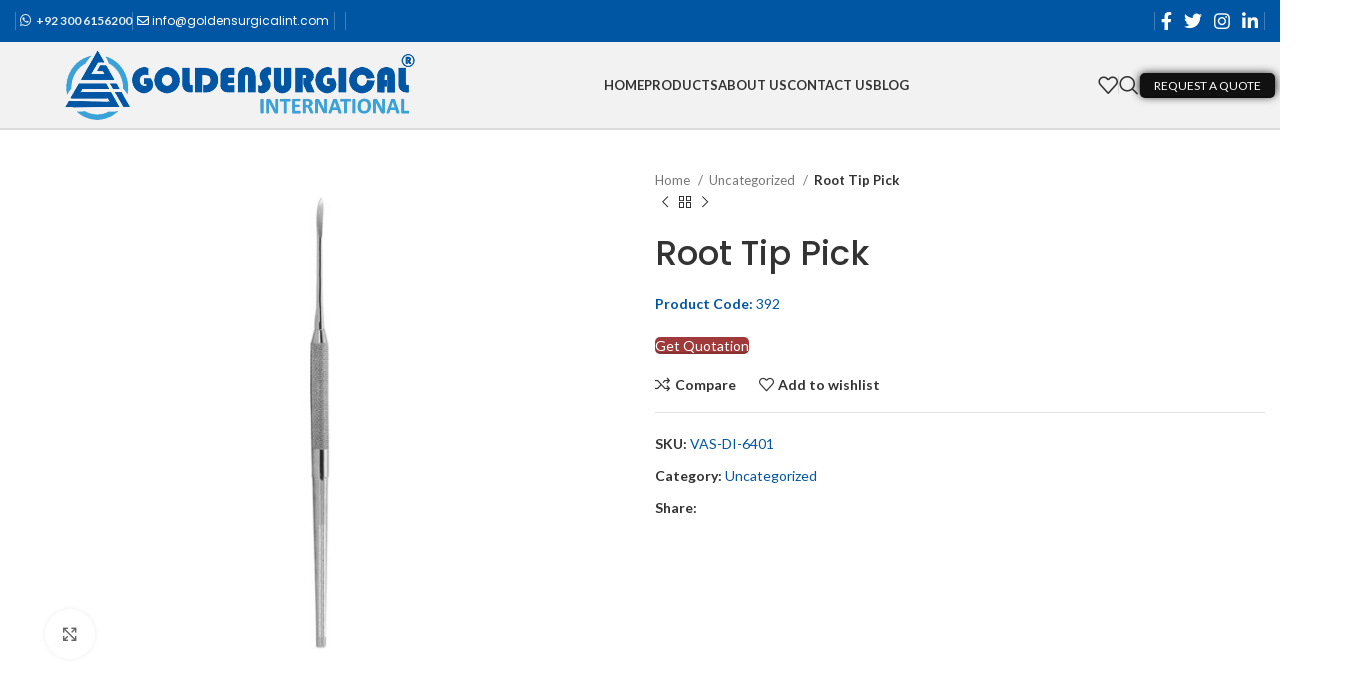

--- FILE ---
content_type: text/html; charset=UTF-8
request_url: https://goldensurgicalint.com/product/root-tip-pick/
body_size: 39821
content:
<!DOCTYPE html>
<html lang="en-US">
<head>
	<meta charset="UTF-8">
	<link rel="profile" href="https://gmpg.org/xfn/11">
	<link rel="pingback" href="https://goldensurgicalint.com/xmlrpc.php">

	<title>Root Tip Pick &#8211; Golden Surgical</title>
<meta name='robots' content='max-image-preview:large' />
<link rel='dns-prefetch' href='//use.fontawesome.com' />
<link rel='dns-prefetch' href='//fonts.googleapis.com' />
<link rel="alternate" type="application/rss+xml" title="Golden Surgical &raquo; Feed" href="https://goldensurgicalint.com/feed/" />
<link rel="alternate" type="application/rss+xml" title="Golden Surgical &raquo; Comments Feed" href="https://goldensurgicalint.com/comments/feed/" />
<link rel="alternate" type="application/rss+xml" title="Golden Surgical &raquo; Root Tip Pick Comments Feed" href="https://goldensurgicalint.com/product/root-tip-pick/feed/" />
<link rel="alternate" title="oEmbed (JSON)" type="application/json+oembed" href="https://goldensurgicalint.com/wp-json/oembed/1.0/embed?url=https%3A%2F%2Fgoldensurgicalint.com%2Fproduct%2Froot-tip-pick%2F" />
<link rel="alternate" title="oEmbed (XML)" type="text/xml+oembed" href="https://goldensurgicalint.com/wp-json/oembed/1.0/embed?url=https%3A%2F%2Fgoldensurgicalint.com%2Fproduct%2Froot-tip-pick%2F&#038;format=xml" />
<style id='wp-img-auto-sizes-contain-inline-css' type='text/css'>
img:is([sizes=auto i],[sizes^="auto," i]){contain-intrinsic-size:3000px 1500px}
/*# sourceURL=wp-img-auto-sizes-contain-inline-css */
</style>
<link rel='stylesheet' id='wp-block-library-css' href='https://goldensurgicalint.com/wp-includes/css/dist/block-library/style.min.css?ver=6.9' type='text/css' media='all' />
<link rel='stylesheet' id='wc-blocks-style-css' href='https://goldensurgicalint.com/wp-content/plugins/woocommerce/assets/client/blocks/wc-blocks.css?ver=11.8.0-dev' type='text/css' media='all' />
<style id='global-styles-inline-css' type='text/css'>
:root{--wp--preset--aspect-ratio--square: 1;--wp--preset--aspect-ratio--4-3: 4/3;--wp--preset--aspect-ratio--3-4: 3/4;--wp--preset--aspect-ratio--3-2: 3/2;--wp--preset--aspect-ratio--2-3: 2/3;--wp--preset--aspect-ratio--16-9: 16/9;--wp--preset--aspect-ratio--9-16: 9/16;--wp--preset--color--black: #000000;--wp--preset--color--cyan-bluish-gray: #abb8c3;--wp--preset--color--white: #ffffff;--wp--preset--color--pale-pink: #f78da7;--wp--preset--color--vivid-red: #cf2e2e;--wp--preset--color--luminous-vivid-orange: #ff6900;--wp--preset--color--luminous-vivid-amber: #fcb900;--wp--preset--color--light-green-cyan: #7bdcb5;--wp--preset--color--vivid-green-cyan: #00d084;--wp--preset--color--pale-cyan-blue: #8ed1fc;--wp--preset--color--vivid-cyan-blue: #0693e3;--wp--preset--color--vivid-purple: #9b51e0;--wp--preset--gradient--vivid-cyan-blue-to-vivid-purple: linear-gradient(135deg,rgb(6,147,227) 0%,rgb(155,81,224) 100%);--wp--preset--gradient--light-green-cyan-to-vivid-green-cyan: linear-gradient(135deg,rgb(122,220,180) 0%,rgb(0,208,130) 100%);--wp--preset--gradient--luminous-vivid-amber-to-luminous-vivid-orange: linear-gradient(135deg,rgb(252,185,0) 0%,rgb(255,105,0) 100%);--wp--preset--gradient--luminous-vivid-orange-to-vivid-red: linear-gradient(135deg,rgb(255,105,0) 0%,rgb(207,46,46) 100%);--wp--preset--gradient--very-light-gray-to-cyan-bluish-gray: linear-gradient(135deg,rgb(238,238,238) 0%,rgb(169,184,195) 100%);--wp--preset--gradient--cool-to-warm-spectrum: linear-gradient(135deg,rgb(74,234,220) 0%,rgb(151,120,209) 20%,rgb(207,42,186) 40%,rgb(238,44,130) 60%,rgb(251,105,98) 80%,rgb(254,248,76) 100%);--wp--preset--gradient--blush-light-purple: linear-gradient(135deg,rgb(255,206,236) 0%,rgb(152,150,240) 100%);--wp--preset--gradient--blush-bordeaux: linear-gradient(135deg,rgb(254,205,165) 0%,rgb(254,45,45) 50%,rgb(107,0,62) 100%);--wp--preset--gradient--luminous-dusk: linear-gradient(135deg,rgb(255,203,112) 0%,rgb(199,81,192) 50%,rgb(65,88,208) 100%);--wp--preset--gradient--pale-ocean: linear-gradient(135deg,rgb(255,245,203) 0%,rgb(182,227,212) 50%,rgb(51,167,181) 100%);--wp--preset--gradient--electric-grass: linear-gradient(135deg,rgb(202,248,128) 0%,rgb(113,206,126) 100%);--wp--preset--gradient--midnight: linear-gradient(135deg,rgb(2,3,129) 0%,rgb(40,116,252) 100%);--wp--preset--font-size--small: 13px;--wp--preset--font-size--medium: 20px;--wp--preset--font-size--large: 36px;--wp--preset--font-size--x-large: 42px;--wp--preset--spacing--20: 0.44rem;--wp--preset--spacing--30: 0.67rem;--wp--preset--spacing--40: 1rem;--wp--preset--spacing--50: 1.5rem;--wp--preset--spacing--60: 2.25rem;--wp--preset--spacing--70: 3.38rem;--wp--preset--spacing--80: 5.06rem;--wp--preset--shadow--natural: 6px 6px 9px rgba(0, 0, 0, 0.2);--wp--preset--shadow--deep: 12px 12px 50px rgba(0, 0, 0, 0.4);--wp--preset--shadow--sharp: 6px 6px 0px rgba(0, 0, 0, 0.2);--wp--preset--shadow--outlined: 6px 6px 0px -3px rgb(255, 255, 255), 6px 6px rgb(0, 0, 0);--wp--preset--shadow--crisp: 6px 6px 0px rgb(0, 0, 0);}:where(.is-layout-flex){gap: 0.5em;}:where(.is-layout-grid){gap: 0.5em;}body .is-layout-flex{display: flex;}.is-layout-flex{flex-wrap: wrap;align-items: center;}.is-layout-flex > :is(*, div){margin: 0;}body .is-layout-grid{display: grid;}.is-layout-grid > :is(*, div){margin: 0;}:where(.wp-block-columns.is-layout-flex){gap: 2em;}:where(.wp-block-columns.is-layout-grid){gap: 2em;}:where(.wp-block-post-template.is-layout-flex){gap: 1.25em;}:where(.wp-block-post-template.is-layout-grid){gap: 1.25em;}.has-black-color{color: var(--wp--preset--color--black) !important;}.has-cyan-bluish-gray-color{color: var(--wp--preset--color--cyan-bluish-gray) !important;}.has-white-color{color: var(--wp--preset--color--white) !important;}.has-pale-pink-color{color: var(--wp--preset--color--pale-pink) !important;}.has-vivid-red-color{color: var(--wp--preset--color--vivid-red) !important;}.has-luminous-vivid-orange-color{color: var(--wp--preset--color--luminous-vivid-orange) !important;}.has-luminous-vivid-amber-color{color: var(--wp--preset--color--luminous-vivid-amber) !important;}.has-light-green-cyan-color{color: var(--wp--preset--color--light-green-cyan) !important;}.has-vivid-green-cyan-color{color: var(--wp--preset--color--vivid-green-cyan) !important;}.has-pale-cyan-blue-color{color: var(--wp--preset--color--pale-cyan-blue) !important;}.has-vivid-cyan-blue-color{color: var(--wp--preset--color--vivid-cyan-blue) !important;}.has-vivid-purple-color{color: var(--wp--preset--color--vivid-purple) !important;}.has-black-background-color{background-color: var(--wp--preset--color--black) !important;}.has-cyan-bluish-gray-background-color{background-color: var(--wp--preset--color--cyan-bluish-gray) !important;}.has-white-background-color{background-color: var(--wp--preset--color--white) !important;}.has-pale-pink-background-color{background-color: var(--wp--preset--color--pale-pink) !important;}.has-vivid-red-background-color{background-color: var(--wp--preset--color--vivid-red) !important;}.has-luminous-vivid-orange-background-color{background-color: var(--wp--preset--color--luminous-vivid-orange) !important;}.has-luminous-vivid-amber-background-color{background-color: var(--wp--preset--color--luminous-vivid-amber) !important;}.has-light-green-cyan-background-color{background-color: var(--wp--preset--color--light-green-cyan) !important;}.has-vivid-green-cyan-background-color{background-color: var(--wp--preset--color--vivid-green-cyan) !important;}.has-pale-cyan-blue-background-color{background-color: var(--wp--preset--color--pale-cyan-blue) !important;}.has-vivid-cyan-blue-background-color{background-color: var(--wp--preset--color--vivid-cyan-blue) !important;}.has-vivid-purple-background-color{background-color: var(--wp--preset--color--vivid-purple) !important;}.has-black-border-color{border-color: var(--wp--preset--color--black) !important;}.has-cyan-bluish-gray-border-color{border-color: var(--wp--preset--color--cyan-bluish-gray) !important;}.has-white-border-color{border-color: var(--wp--preset--color--white) !important;}.has-pale-pink-border-color{border-color: var(--wp--preset--color--pale-pink) !important;}.has-vivid-red-border-color{border-color: var(--wp--preset--color--vivid-red) !important;}.has-luminous-vivid-orange-border-color{border-color: var(--wp--preset--color--luminous-vivid-orange) !important;}.has-luminous-vivid-amber-border-color{border-color: var(--wp--preset--color--luminous-vivid-amber) !important;}.has-light-green-cyan-border-color{border-color: var(--wp--preset--color--light-green-cyan) !important;}.has-vivid-green-cyan-border-color{border-color: var(--wp--preset--color--vivid-green-cyan) !important;}.has-pale-cyan-blue-border-color{border-color: var(--wp--preset--color--pale-cyan-blue) !important;}.has-vivid-cyan-blue-border-color{border-color: var(--wp--preset--color--vivid-cyan-blue) !important;}.has-vivid-purple-border-color{border-color: var(--wp--preset--color--vivid-purple) !important;}.has-vivid-cyan-blue-to-vivid-purple-gradient-background{background: var(--wp--preset--gradient--vivid-cyan-blue-to-vivid-purple) !important;}.has-light-green-cyan-to-vivid-green-cyan-gradient-background{background: var(--wp--preset--gradient--light-green-cyan-to-vivid-green-cyan) !important;}.has-luminous-vivid-amber-to-luminous-vivid-orange-gradient-background{background: var(--wp--preset--gradient--luminous-vivid-amber-to-luminous-vivid-orange) !important;}.has-luminous-vivid-orange-to-vivid-red-gradient-background{background: var(--wp--preset--gradient--luminous-vivid-orange-to-vivid-red) !important;}.has-very-light-gray-to-cyan-bluish-gray-gradient-background{background: var(--wp--preset--gradient--very-light-gray-to-cyan-bluish-gray) !important;}.has-cool-to-warm-spectrum-gradient-background{background: var(--wp--preset--gradient--cool-to-warm-spectrum) !important;}.has-blush-light-purple-gradient-background{background: var(--wp--preset--gradient--blush-light-purple) !important;}.has-blush-bordeaux-gradient-background{background: var(--wp--preset--gradient--blush-bordeaux) !important;}.has-luminous-dusk-gradient-background{background: var(--wp--preset--gradient--luminous-dusk) !important;}.has-pale-ocean-gradient-background{background: var(--wp--preset--gradient--pale-ocean) !important;}.has-electric-grass-gradient-background{background: var(--wp--preset--gradient--electric-grass) !important;}.has-midnight-gradient-background{background: var(--wp--preset--gradient--midnight) !important;}.has-small-font-size{font-size: var(--wp--preset--font-size--small) !important;}.has-medium-font-size{font-size: var(--wp--preset--font-size--medium) !important;}.has-large-font-size{font-size: var(--wp--preset--font-size--large) !important;}.has-x-large-font-size{font-size: var(--wp--preset--font-size--x-large) !important;}
/*# sourceURL=global-styles-inline-css */
</style>

<style id='classic-theme-styles-inline-css' type='text/css'>
/*! This file is auto-generated */
.wp-block-button__link{color:#fff;background-color:#32373c;border-radius:9999px;box-shadow:none;text-decoration:none;padding:calc(.667em + 2px) calc(1.333em + 2px);font-size:1.125em}.wp-block-file__button{background:#32373c;color:#fff;text-decoration:none}
/*# sourceURL=/wp-includes/css/classic-themes.min.css */
</style>
<style id='woocommerce-inline-inline-css' type='text/css'>
.woocommerce form .form-row .required { visibility: visible; }
/*# sourceURL=woocommerce-inline-inline-css */
</style>
<link rel='stylesheet' id='dflip-icons-style-css' href='https://goldensurgicalint.com/wp-content/plugins/dflip/assets/css/themify-icons.min.css?ver=1.6.6' type='text/css' media='all' />
<link rel='stylesheet' id='dflip-style-css' href='https://goldensurgicalint.com/wp-content/plugins/dflip/assets/css/dflip.min.css?ver=1.6.6' type='text/css' media='all' />
<link rel='stylesheet' id='font-awesome-official-css' href='https://use.fontawesome.com/releases/v5.15.4/css/all.css' type='text/css' media='all' integrity="sha384-DyZ88mC6Up2uqS4h/KRgHuoeGwBcD4Ng9SiP4dIRy0EXTlnuz47vAwmeGwVChigm" crossorigin="anonymous" />
<link rel='stylesheet' id='elementor-icons-css' href='https://goldensurgicalint.com/wp-content/plugins/elementor/assets/lib/eicons/css/elementor-icons.min.css?ver=5.27.0' type='text/css' media='all' />
<link rel='stylesheet' id='elementor-frontend-css' href='https://goldensurgicalint.com/wp-content/plugins/elementor/assets/css/frontend-lite.min.css?ver=3.19.2' type='text/css' media='all' />
<link rel='stylesheet' id='swiper-css' href='https://goldensurgicalint.com/wp-content/plugins/elementor/assets/lib/swiper/css/swiper.min.css?ver=5.3.6' type='text/css' media='all' />
<link rel='stylesheet' id='elementor-post-5-css' href='https://goldensurgicalint.com/wp-content/uploads/elementor/css/post-5.css?ver=1677169489' type='text/css' media='all' />
<link rel='stylesheet' id='elementor-global-css' href='https://goldensurgicalint.com/wp-content/uploads/elementor/css/global.css?ver=1677169489' type='text/css' media='all' />
<link rel='stylesheet' id='bootstrap-css' href='https://goldensurgicalint.com/wp-content/themes/woodmart/css/bootstrap-light.min.css?ver=7.3.3' type='text/css' media='all' />
<link rel='stylesheet' id='woodmart-style-css' href='https://goldensurgicalint.com/wp-content/themes/woodmart/css/parts/base.min.css?ver=7.3.3' type='text/css' media='all' />
<link rel='stylesheet' id='wd-widget-product-cat-css' href='https://goldensurgicalint.com/wp-content/themes/woodmart/css/parts/woo-widget-product-cat.min.css?ver=7.3.3' type='text/css' media='all' />
<link rel='stylesheet' id='wd-wp-gutenberg-css' href='https://goldensurgicalint.com/wp-content/themes/woodmart/css/parts/wp-gutenberg.min.css?ver=7.3.3' type='text/css' media='all' />
<link rel='stylesheet' id='wd-wpcf7-css' href='https://goldensurgicalint.com/wp-content/themes/woodmart/css/parts/int-wpcf7.min.css?ver=7.3.3' type='text/css' media='all' />
<link rel='stylesheet' id='wd-mc4wp-css' href='https://goldensurgicalint.com/wp-content/themes/woodmart/css/parts/int-mc4wp.min.css?ver=7.3.3' type='text/css' media='all' />
<link rel='stylesheet' id='wd-revolution-slider-css' href='https://goldensurgicalint.com/wp-content/themes/woodmart/css/parts/int-rev-slider.min.css?ver=7.3.3' type='text/css' media='all' />
<link rel='stylesheet' id='wd-elementor-base-css' href='https://goldensurgicalint.com/wp-content/themes/woodmart/css/parts/int-elem-base.min.css?ver=7.3.3' type='text/css' media='all' />
<link rel='stylesheet' id='wd-woocommerce-base-css' href='https://goldensurgicalint.com/wp-content/themes/woodmart/css/parts/woocommerce-base.min.css?ver=7.3.3' type='text/css' media='all' />
<link rel='stylesheet' id='wd-mod-star-rating-css' href='https://goldensurgicalint.com/wp-content/themes/woodmart/css/parts/mod-star-rating.min.css?ver=7.3.3' type='text/css' media='all' />
<link rel='stylesheet' id='wd-woo-el-track-order-css' href='https://goldensurgicalint.com/wp-content/themes/woodmart/css/parts/woo-el-track-order.min.css?ver=7.3.3' type='text/css' media='all' />
<link rel='stylesheet' id='wd-woo-gutenberg-css' href='https://goldensurgicalint.com/wp-content/themes/woodmart/css/parts/woo-gutenberg.min.css?ver=7.3.3' type='text/css' media='all' />
<link rel='stylesheet' id='wd-woo-mod-quantity-css' href='https://goldensurgicalint.com/wp-content/themes/woodmart/css/parts/woo-mod-quantity.min.css?ver=7.3.3' type='text/css' media='all' />
<link rel='stylesheet' id='wd-woo-single-prod-el-base-css' href='https://goldensurgicalint.com/wp-content/themes/woodmart/css/parts/woo-single-prod-el-base.min.css?ver=7.3.3' type='text/css' media='all' />
<link rel='stylesheet' id='wd-woo-mod-stock-status-css' href='https://goldensurgicalint.com/wp-content/themes/woodmart/css/parts/woo-mod-stock-status.min.css?ver=7.3.3' type='text/css' media='all' />
<link rel='stylesheet' id='wd-woo-mod-shop-attributes-css' href='https://goldensurgicalint.com/wp-content/themes/woodmart/css/parts/woo-mod-shop-attributes.min.css?ver=7.3.3' type='text/css' media='all' />
<link rel='stylesheet' id='wd-header-base-css' href='https://goldensurgicalint.com/wp-content/themes/woodmart/css/parts/header-base.min.css?ver=7.3.3' type='text/css' media='all' />
<link rel='stylesheet' id='wd-mod-tools-css' href='https://goldensurgicalint.com/wp-content/themes/woodmart/css/parts/mod-tools.min.css?ver=7.3.3' type='text/css' media='all' />
<link rel='stylesheet' id='wd-header-elements-base-css' href='https://goldensurgicalint.com/wp-content/themes/woodmart/css/parts/header-el-base.min.css?ver=7.3.3' type='text/css' media='all' />
<link rel='stylesheet' id='wd-social-icons-css' href='https://goldensurgicalint.com/wp-content/themes/woodmart/css/parts/el-social-icons.min.css?ver=7.3.3' type='text/css' media='all' />
<link rel='stylesheet' id='wd-header-search-css' href='https://goldensurgicalint.com/wp-content/themes/woodmart/css/parts/header-el-search.min.css?ver=7.3.3' type='text/css' media='all' />
<link rel='stylesheet' id='wd-mfp-popup-css' href='https://goldensurgicalint.com/wp-content/themes/woodmart/css/parts/lib-magnific-popup.min.css?ver=7.3.3' type='text/css' media='all' />
<link rel='stylesheet' id='wd-header-cart-side-css' href='https://goldensurgicalint.com/wp-content/themes/woodmart/css/parts/header-el-cart-side.min.css?ver=7.3.3' type='text/css' media='all' />
<link rel='stylesheet' id='wd-header-cart-css' href='https://goldensurgicalint.com/wp-content/themes/woodmart/css/parts/header-el-cart.min.css?ver=7.3.3' type='text/css' media='all' />
<link rel='stylesheet' id='wd-widget-shopping-cart-css' href='https://goldensurgicalint.com/wp-content/themes/woodmart/css/parts/woo-widget-shopping-cart.min.css?ver=7.3.3' type='text/css' media='all' />
<link rel='stylesheet' id='wd-widget-product-list-css' href='https://goldensurgicalint.com/wp-content/themes/woodmart/css/parts/woo-widget-product-list.min.css?ver=7.3.3' type='text/css' media='all' />
<link rel='stylesheet' id='wd-page-title-css' href='https://goldensurgicalint.com/wp-content/themes/woodmart/css/parts/page-title.min.css?ver=7.3.3' type='text/css' media='all' />
<link rel='stylesheet' id='wd-woo-single-prod-predefined-css' href='https://goldensurgicalint.com/wp-content/themes/woodmart/css/parts/woo-single-prod-predefined.min.css?ver=7.3.3' type='text/css' media='all' />
<link rel='stylesheet' id='wd-woo-single-prod-and-quick-view-predefined-css' href='https://goldensurgicalint.com/wp-content/themes/woodmart/css/parts/woo-single-prod-and-quick-view-predefined.min.css?ver=7.3.3' type='text/css' media='all' />
<link rel='stylesheet' id='wd-woo-single-prod-el-tabs-predefined-css' href='https://goldensurgicalint.com/wp-content/themes/woodmart/css/parts/woo-single-prod-el-tabs-predefined.min.css?ver=7.3.3' type='text/css' media='all' />
<link rel='stylesheet' id='wd-woo-single-prod-el-gallery-css' href='https://goldensurgicalint.com/wp-content/themes/woodmart/css/parts/woo-single-prod-el-gallery.min.css?ver=7.3.3' type='text/css' media='all' />
<link rel='stylesheet' id='wd-owl-carousel-css' href='https://goldensurgicalint.com/wp-content/themes/woodmart/css/parts/lib-owl-carousel.min.css?ver=7.3.3' type='text/css' media='all' />
<link rel='stylesheet' id='wd-photoswipe-css' href='https://goldensurgicalint.com/wp-content/themes/woodmart/css/parts/lib-photoswipe.min.css?ver=7.3.3' type='text/css' media='all' />
<link rel='stylesheet' id='wd-woo-single-prod-el-navigation-css' href='https://goldensurgicalint.com/wp-content/themes/woodmart/css/parts/woo-single-prod-el-navigation.min.css?ver=7.3.3' type='text/css' media='all' />
<link rel='stylesheet' id='wd-tabs-css' href='https://goldensurgicalint.com/wp-content/themes/woodmart/css/parts/el-tabs.min.css?ver=7.3.3' type='text/css' media='all' />
<link rel='stylesheet' id='wd-woo-single-prod-el-tabs-opt-layout-tabs-css' href='https://goldensurgicalint.com/wp-content/themes/woodmart/css/parts/woo-single-prod-el-tabs-opt-layout-tabs.min.css?ver=7.3.3' type='text/css' media='all' />
<link rel='stylesheet' id='wd-accordion-css' href='https://goldensurgicalint.com/wp-content/themes/woodmart/css/parts/el-accordion.min.css?ver=7.3.3' type='text/css' media='all' />
<link rel='stylesheet' id='wd-woo-single-prod-el-reviews-css' href='https://goldensurgicalint.com/wp-content/themes/woodmart/css/parts/woo-single-prod-el-reviews.min.css?ver=7.3.3' type='text/css' media='all' />
<link rel='stylesheet' id='wd-woo-single-prod-el-reviews-style-1-css' href='https://goldensurgicalint.com/wp-content/themes/woodmart/css/parts/woo-single-prod-el-reviews-style-1.min.css?ver=7.3.3' type='text/css' media='all' />
<link rel='stylesheet' id='wd-mod-comments-css' href='https://goldensurgicalint.com/wp-content/themes/woodmart/css/parts/mod-comments.min.css?ver=7.3.3' type='text/css' media='all' />
<link rel='stylesheet' id='wd-product-loop-css' href='https://goldensurgicalint.com/wp-content/themes/woodmart/css/parts/woo-product-loop.min.css?ver=7.3.3' type='text/css' media='all' />
<link rel='stylesheet' id='wd-product-loop-quick-css' href='https://goldensurgicalint.com/wp-content/themes/woodmart/css/parts/woo-product-loop-quick.min.css?ver=7.3.3' type='text/css' media='all' />
<link rel='stylesheet' id='wd-widget-collapse-css' href='https://goldensurgicalint.com/wp-content/themes/woodmart/css/parts/opt-widget-collapse.min.css?ver=7.3.3' type='text/css' media='all' />
<link rel='stylesheet' id='wd-footer-base-css' href='https://goldensurgicalint.com/wp-content/themes/woodmart/css/parts/footer-base.min.css?ver=7.3.3' type='text/css' media='all' />
<link rel='stylesheet' id='wd-list-css' href='https://goldensurgicalint.com/wp-content/themes/woodmart/css/parts/el-list.min.css?ver=7.3.3' type='text/css' media='all' />
<link rel='stylesheet' id='wd-image-gallery-css' href='https://goldensurgicalint.com/wp-content/themes/woodmart/css/parts/el-gallery.min.css?ver=7.3.3' type='text/css' media='all' />
<link rel='stylesheet' id='wd-scroll-top-css' href='https://goldensurgicalint.com/wp-content/themes/woodmart/css/parts/opt-scrolltotop.min.css?ver=7.3.3' type='text/css' media='all' />
<link rel='stylesheet' id='wd-wd-search-results-css' href='https://goldensurgicalint.com/wp-content/themes/woodmart/css/parts/wd-search-results.min.css?ver=7.3.3' type='text/css' media='all' />
<link rel='stylesheet' id='wd-wd-search-form-css' href='https://goldensurgicalint.com/wp-content/themes/woodmart/css/parts/wd-search-form.min.css?ver=7.3.3' type='text/css' media='all' />
<link rel='stylesheet' id='wd-header-search-fullscreen-css' href='https://goldensurgicalint.com/wp-content/themes/woodmart/css/parts/header-el-search-fullscreen-general.min.css?ver=7.3.3' type='text/css' media='all' />
<link rel='stylesheet' id='wd-header-search-fullscreen-1-css' href='https://goldensurgicalint.com/wp-content/themes/woodmart/css/parts/header-el-search-fullscreen-1.min.css?ver=7.3.3' type='text/css' media='all' />
<link rel='stylesheet' id='xts-google-fonts-css' href='https://fonts.googleapis.com/css?family=Lato%3A400%2C700%7CPoppins%3A400%2C600%2C500&#038;ver=7.3.3' type='text/css' media='all' />
<link rel='stylesheet' id='font-awesome-official-v4shim-css' href='https://use.fontawesome.com/releases/v5.15.4/css/v4-shims.css' type='text/css' media='all' integrity="sha384-Vq76wejb3QJM4nDatBa5rUOve+9gkegsjCebvV/9fvXlGWo4HCMR4cJZjjcF6Viv" crossorigin="anonymous" />
<style id='font-awesome-official-v4shim-inline-css' type='text/css'>
@font-face {
font-family: "FontAwesome";
font-display: block;
src: url("https://use.fontawesome.com/releases/v5.15.4/webfonts/fa-brands-400.eot"),
		url("https://use.fontawesome.com/releases/v5.15.4/webfonts/fa-brands-400.eot?#iefix") format("embedded-opentype"),
		url("https://use.fontawesome.com/releases/v5.15.4/webfonts/fa-brands-400.woff2") format("woff2"),
		url("https://use.fontawesome.com/releases/v5.15.4/webfonts/fa-brands-400.woff") format("woff"),
		url("https://use.fontawesome.com/releases/v5.15.4/webfonts/fa-brands-400.ttf") format("truetype"),
		url("https://use.fontawesome.com/releases/v5.15.4/webfonts/fa-brands-400.svg#fontawesome") format("svg");
}

@font-face {
font-family: "FontAwesome";
font-display: block;
src: url("https://use.fontawesome.com/releases/v5.15.4/webfonts/fa-solid-900.eot"),
		url("https://use.fontawesome.com/releases/v5.15.4/webfonts/fa-solid-900.eot?#iefix") format("embedded-opentype"),
		url("https://use.fontawesome.com/releases/v5.15.4/webfonts/fa-solid-900.woff2") format("woff2"),
		url("https://use.fontawesome.com/releases/v5.15.4/webfonts/fa-solid-900.woff") format("woff"),
		url("https://use.fontawesome.com/releases/v5.15.4/webfonts/fa-solid-900.ttf") format("truetype"),
		url("https://use.fontawesome.com/releases/v5.15.4/webfonts/fa-solid-900.svg#fontawesome") format("svg");
}

@font-face {
font-family: "FontAwesome";
font-display: block;
src: url("https://use.fontawesome.com/releases/v5.15.4/webfonts/fa-regular-400.eot"),
		url("https://use.fontawesome.com/releases/v5.15.4/webfonts/fa-regular-400.eot?#iefix") format("embedded-opentype"),
		url("https://use.fontawesome.com/releases/v5.15.4/webfonts/fa-regular-400.woff2") format("woff2"),
		url("https://use.fontawesome.com/releases/v5.15.4/webfonts/fa-regular-400.woff") format("woff"),
		url("https://use.fontawesome.com/releases/v5.15.4/webfonts/fa-regular-400.ttf") format("truetype"),
		url("https://use.fontawesome.com/releases/v5.15.4/webfonts/fa-regular-400.svg#fontawesome") format("svg");
unicode-range: U+F004-F005,U+F007,U+F017,U+F022,U+F024,U+F02E,U+F03E,U+F044,U+F057-F059,U+F06E,U+F070,U+F075,U+F07B-F07C,U+F080,U+F086,U+F089,U+F094,U+F09D,U+F0A0,U+F0A4-F0A7,U+F0C5,U+F0C7-F0C8,U+F0E0,U+F0EB,U+F0F3,U+F0F8,U+F0FE,U+F111,U+F118-F11A,U+F11C,U+F133,U+F144,U+F146,U+F14A,U+F14D-F14E,U+F150-F152,U+F15B-F15C,U+F164-F165,U+F185-F186,U+F191-F192,U+F1AD,U+F1C1-F1C9,U+F1CD,U+F1D8,U+F1E3,U+F1EA,U+F1F6,U+F1F9,U+F20A,U+F247-F249,U+F24D,U+F254-F25B,U+F25D,U+F267,U+F271-F274,U+F279,U+F28B,U+F28D,U+F2B5-F2B6,U+F2B9,U+F2BB,U+F2BD,U+F2C1-F2C2,U+F2D0,U+F2D2,U+F2DC,U+F2ED,U+F328,U+F358-F35B,U+F3A5,U+F3D1,U+F410,U+F4AD;
}
/*# sourceURL=font-awesome-official-v4shim-inline-css */
</style>
<link rel='stylesheet' id='google-fonts-1-css' href='https://fonts.googleapis.com/css?family=Roboto%3A100%2C100italic%2C200%2C200italic%2C300%2C300italic%2C400%2C400italic%2C500%2C500italic%2C600%2C600italic%2C700%2C700italic%2C800%2C800italic%2C900%2C900italic%7CRoboto+Slab%3A100%2C100italic%2C200%2C200italic%2C300%2C300italic%2C400%2C400italic%2C500%2C500italic%2C600%2C600italic%2C700%2C700italic%2C800%2C800italic%2C900%2C900italic&#038;display=auto&#038;ver=6.9' type='text/css' media='all' />
<link rel="preconnect" href="https://fonts.gstatic.com/" crossorigin><script type="text/javascript" src="https://goldensurgicalint.com/wp-includes/js/jquery/jquery.min.js?ver=3.7.1" id="jquery-core-js"></script>
<script type="text/javascript" src="https://goldensurgicalint.com/wp-includes/js/jquery/jquery-migrate.min.js?ver=3.4.1" id="jquery-migrate-js"></script>
<script type="text/javascript" src="https://goldensurgicalint.com/wp-content/plugins/woocommerce/assets/js/jquery-blockui/jquery.blockUI.min.js?ver=2.7.0-wc.8.5.4" id="jquery-blockui-js" defer="defer" data-wp-strategy="defer"></script>
<script type="text/javascript" id="wc-add-to-cart-js-extra">
/* <![CDATA[ */
var wc_add_to_cart_params = {"ajax_url":"/wp-admin/admin-ajax.php","wc_ajax_url":"/?wc-ajax=%%endpoint%%","i18n_view_cart":"View cart","cart_url":"https://goldensurgicalint.com/cart/","is_cart":"","cart_redirect_after_add":"no"};
//# sourceURL=wc-add-to-cart-js-extra
/* ]]> */
</script>
<script type="text/javascript" src="https://goldensurgicalint.com/wp-content/plugins/woocommerce/assets/js/frontend/add-to-cart.min.js?ver=8.5.4" id="wc-add-to-cart-js" defer="defer" data-wp-strategy="defer"></script>
<script type="text/javascript" src="https://goldensurgicalint.com/wp-content/plugins/woocommerce/assets/js/zoom/jquery.zoom.min.js?ver=1.7.21-wc.8.5.4" id="zoom-js" defer="defer" data-wp-strategy="defer"></script>
<script type="text/javascript" id="wc-single-product-js-extra">
/* <![CDATA[ */
var wc_single_product_params = {"i18n_required_rating_text":"Please select a rating","review_rating_required":"yes","flexslider":{"rtl":false,"animation":"slide","smoothHeight":true,"directionNav":false,"controlNav":"thumbnails","slideshow":false,"animationSpeed":500,"animationLoop":false,"allowOneSlide":false},"zoom_enabled":"","zoom_options":[],"photoswipe_enabled":"","photoswipe_options":{"shareEl":false,"closeOnScroll":false,"history":false,"hideAnimationDuration":0,"showAnimationDuration":0},"flexslider_enabled":""};
//# sourceURL=wc-single-product-js-extra
/* ]]> */
</script>
<script type="text/javascript" src="https://goldensurgicalint.com/wp-content/plugins/woocommerce/assets/js/frontend/single-product.min.js?ver=8.5.4" id="wc-single-product-js" defer="defer" data-wp-strategy="defer"></script>
<script type="text/javascript" src="https://goldensurgicalint.com/wp-content/plugins/woocommerce/assets/js/js-cookie/js.cookie.min.js?ver=2.1.4-wc.8.5.4" id="js-cookie-js" defer="defer" data-wp-strategy="defer"></script>
<script type="text/javascript" id="woocommerce-js-extra">
/* <![CDATA[ */
var woocommerce_params = {"ajax_url":"/wp-admin/admin-ajax.php","wc_ajax_url":"/?wc-ajax=%%endpoint%%"};
//# sourceURL=woocommerce-js-extra
/* ]]> */
</script>
<script type="text/javascript" src="https://goldensurgicalint.com/wp-content/plugins/woocommerce/assets/js/frontend/woocommerce.min.js?ver=8.5.4" id="woocommerce-js" defer="defer" data-wp-strategy="defer"></script>
<script type="text/javascript" src="https://goldensurgicalint.com/wp-content/themes/woodmart/js/libs/device.min.js?ver=7.3.3" id="wd-device-library-js"></script>
<script type="text/javascript" src="https://goldensurgicalint.com/wp-content/themes/woodmart/js/scripts/global/scrollBar.min.js?ver=7.3.3" id="wd-scrollbar-js"></script>
<link rel="https://api.w.org/" href="https://goldensurgicalint.com/wp-json/" /><link rel="alternate" title="JSON" type="application/json" href="https://goldensurgicalint.com/wp-json/wp/v2/product/23132" /><link rel="EditURI" type="application/rsd+xml" title="RSD" href="https://goldensurgicalint.com/xmlrpc.php?rsd" />
<meta name="generator" content="WordPress 6.9" />
<meta name="generator" content="WooCommerce 8.5.4" />
<link rel="canonical" href="https://goldensurgicalint.com/product/root-tip-pick/" />
<link rel='shortlink' href='https://goldensurgicalint.com/?p=23132' />
					<meta name="viewport" content="width=device-width, initial-scale=1.0, maximum-scale=1.0, user-scalable=no">
										<noscript><style>.woocommerce-product-gallery{ opacity: 1 !important; }</style></noscript>
	<script data-cfasync="false"> var dFlipLocation = "https://goldensurgicalint.com/wp-content/plugins/dflip/assets/"; var dFlipWPGlobal = {"text":{"toggleSound":"Turn on\/off Sound","toggleThumbnails":"Toggle Thumbnails","toggleOutline":"Toggle Outline\/Bookmark","previousPage":"Previous Page","nextPage":"Next Page","toggleFullscreen":"Toggle Fullscreen","zoomIn":"Zoom In","zoomOut":"Zoom Out","toggleHelp":"Toggle Help","singlePageMode":"Single Page Mode","doublePageMode":"Double Page Mode","downloadPDFFile":"Download PDF File","gotoFirstPage":"Goto First Page","gotoLastPage":"Goto Last Page","share":"Share","mailSubject":"I wanted you to see this FlipBook","mailBody":"Check out this site {{url}}","loading":"Loading"},"moreControls":"download,pageMode,startPage,endPage,sound","hideControls":"","scrollWheel":"true","backgroundColor":"#777","backgroundImage":"","height":"auto","paddingLeft":"20","paddingRight":"20","controlsPosition":"bottom","duration":800,"soundEnable":"true","enableDownload":"true","enableAnalytics":"false","webgl":"true","hard":"none","maxTextureSize":"1600","rangeChunkSize":"524288","zoomRatio":1.5,"stiffness":3,"pageMode":"0","singlePageMode":"0","pageSize":"0","autoPlay":"false","autoPlayDuration":5000,"autoPlayStart":"false","linkTarget":"2","sharePrefix":"flipbook-"};</script><meta name="generator" content="Elementor 3.19.2; features: e_optimized_assets_loading, e_optimized_css_loading, additional_custom_breakpoints, block_editor_assets_optimize, e_image_loading_optimization; settings: css_print_method-external, google_font-enabled, font_display-auto">
<meta name="generator" content="Powered by Slider Revolution 6.6.18 - responsive, Mobile-Friendly Slider Plugin for WordPress with comfortable drag and drop interface." />
<link rel="icon" href="https://goldensurgicalint.com/wp-content/uploads/2023/01/goldenfav.png" sizes="32x32" />
<link rel="icon" href="https://goldensurgicalint.com/wp-content/uploads/2023/01/goldenfav.png" sizes="192x192" />
<link rel="apple-touch-icon" href="https://goldensurgicalint.com/wp-content/uploads/2023/01/goldenfav.png" />
<meta name="msapplication-TileImage" content="https://goldensurgicalint.com/wp-content/uploads/2023/01/goldenfav.png" />
<script>function setREVStartSize(e){
			//window.requestAnimationFrame(function() {
				window.RSIW = window.RSIW===undefined ? window.innerWidth : window.RSIW;
				window.RSIH = window.RSIH===undefined ? window.innerHeight : window.RSIH;
				try {
					var pw = document.getElementById(e.c).parentNode.offsetWidth,
						newh;
					pw = pw===0 || isNaN(pw) || (e.l=="fullwidth" || e.layout=="fullwidth") ? window.RSIW : pw;
					e.tabw = e.tabw===undefined ? 0 : parseInt(e.tabw);
					e.thumbw = e.thumbw===undefined ? 0 : parseInt(e.thumbw);
					e.tabh = e.tabh===undefined ? 0 : parseInt(e.tabh);
					e.thumbh = e.thumbh===undefined ? 0 : parseInt(e.thumbh);
					e.tabhide = e.tabhide===undefined ? 0 : parseInt(e.tabhide);
					e.thumbhide = e.thumbhide===undefined ? 0 : parseInt(e.thumbhide);
					e.mh = e.mh===undefined || e.mh=="" || e.mh==="auto" ? 0 : parseInt(e.mh,0);
					if(e.layout==="fullscreen" || e.l==="fullscreen")
						newh = Math.max(e.mh,window.RSIH);
					else{
						e.gw = Array.isArray(e.gw) ? e.gw : [e.gw];
						for (var i in e.rl) if (e.gw[i]===undefined || e.gw[i]===0) e.gw[i] = e.gw[i-1];
						e.gh = e.el===undefined || e.el==="" || (Array.isArray(e.el) && e.el.length==0)? e.gh : e.el;
						e.gh = Array.isArray(e.gh) ? e.gh : [e.gh];
						for (var i in e.rl) if (e.gh[i]===undefined || e.gh[i]===0) e.gh[i] = e.gh[i-1];
											
						var nl = new Array(e.rl.length),
							ix = 0,
							sl;
						e.tabw = e.tabhide>=pw ? 0 : e.tabw;
						e.thumbw = e.thumbhide>=pw ? 0 : e.thumbw;
						e.tabh = e.tabhide>=pw ? 0 : e.tabh;
						e.thumbh = e.thumbhide>=pw ? 0 : e.thumbh;
						for (var i in e.rl) nl[i] = e.rl[i]<window.RSIW ? 0 : e.rl[i];
						sl = nl[0];
						for (var i in nl) if (sl>nl[i] && nl[i]>0) { sl = nl[i]; ix=i;}
						var m = pw>(e.gw[ix]+e.tabw+e.thumbw) ? 1 : (pw-(e.tabw+e.thumbw)) / (e.gw[ix]);
						newh =  (e.gh[ix] * m) + (e.tabh + e.thumbh);
					}
					var el = document.getElementById(e.c);
					if (el!==null && el) el.style.height = newh+"px";
					el = document.getElementById(e.c+"_wrapper");
					if (el!==null && el) {
						el.style.height = newh+"px";
						el.style.display = "block";
					}
				} catch(e){
					console.log("Failure at Presize of Slider:" + e)
				}
			//});
		  };</script>
<style>
		
		</style>			<style id="wd-style-default_header-css" data-type="wd-style-default_header">
				:root{
	--wd-top-bar-h: 42px;
	--wd-top-bar-sm-h: 40px;
	--wd-top-bar-sticky-h: 0.001px;

	--wd-header-general-h: 86px;
	--wd-header-general-sm-h: 73px;
	--wd-header-general-sticky-h: 0.001px;

	--wd-header-bottom-h: 0.001px;
	--wd-header-bottom-sm-h: 0.001px;
	--wd-header-bottom-sticky-h: 0.001px;

	--wd-header-clone-h: 0.001px;
}

.whb-top-bar .wd-dropdown {
	margin-top: 1px;
}

.whb-top-bar .wd-dropdown:after {
	height: 11px;
}




@media (min-width: 1025px) {
		.whb-top-bar-inner {
		height: 42px;
		max-height: 42px;
	}

		.whb-sticked .whb-top-bar-inner {
		height: 40px;
		max-height: 40px;
	}
		
		.whb-general-header-inner {
		height: 86px;
		max-height: 86px;
	}

		.whb-sticked .whb-general-header-inner {
		height: 60px;
		max-height: 60px;
	}
		
	
	
	}

@media (max-width: 1024px) {
		.whb-top-bar-inner {
		height: 40px;
		max-height: 40px;
	}
	
		.whb-general-header-inner {
		height: 73px;
		max-height: 73px;
	}
	
	
	
	}
		
.whb-top-bar {
	background-color: rgba(0, 86, 162, 1);
}

.whb-general-header {
	background-color: rgba(227, 227, 227, 0.48);border-color: rgba(129, 129, 129, 0.2);border-bottom-width: 2px;border-bottom-style: solid;
}
			</style>
						<style id="wd-style-theme_settings_default-css" data-type="wd-style-theme_settings_default">
				@font-face {
	font-weight: normal;
	font-style: normal;
	font-family: "woodmart-font";
	src: url("//goldensurgicalint.com/wp-content/themes/woodmart/fonts/woodmart-font-1-400.woff2?v=7.3.3") format("woff2");
}

.wd-popup.wd-promo-popup{
	background-color:#111111;
	background-image: none;
	background-repeat:no-repeat;
	background-size:contain;
	background-position:left center;
}

.page-title-default{
	background-color:#0a0a0a;
	background-image: none;
	background-size:cover;
	background-position:center center;
}

.footer-container{
	background-color:rgb(45,45,45);
	background-image: none;
}

:root{
--wd-text-font:"Lato", Arial, Helvetica, sans-serif;
--wd-text-font-weight:400;
--wd-text-color:rgb(0,86,162);
--wd-text-font-size:14px;
}
:root{
--wd-title-font:"Poppins", Arial, Helvetica, sans-serif;
--wd-title-font-weight:600;
--wd-title-color:#242424;
}
:root{
--wd-entities-title-font:"Poppins", Arial, Helvetica, sans-serif;
--wd-entities-title-font-weight:500;
--wd-entities-title-color:#333333;
--wd-entities-title-color-hover:rgb(0, 86, 162);
}
:root{
--wd-alternative-font:"Lato", Arial, Helvetica, sans-serif;
}
:root{
--wd-widget-title-font:"Poppins", Arial, Helvetica, sans-serif;
--wd-widget-title-font-weight:600;
--wd-widget-title-transform:uppercase;
--wd-widget-title-color:#333;
--wd-widget-title-font-size:16px;
}
:root{
--wd-header-el-font:"Lato", Arial, Helvetica, sans-serif;
--wd-header-el-font-weight:700;
--wd-header-el-transform:uppercase;
--wd-header-el-font-size:13px;
}
:root{
--wd-primary-color:rgb(0,86,162);
}
:root{
--wd-alternative-color:#fbbc34;
}
:root{
--wd-link-color:#333333;
--wd-link-color-hover:#242424;
}
:root{
--btn-default-bgcolor:rgb(165,3,3);
}
:root{
--btn-default-bgcolor-hover:rgb(165,0,0);
}
:root{
--btn-accented-bgcolor:#83b735;
}
:root{
--btn-accented-bgcolor-hover:#74a32f;
}
:root{
--notices-success-bg:#459647;
}
:root{
--notices-success-color:#fff;
}
:root{
--notices-warning-bg:#E0B252;
}
:root{
--notices-warning-color:#fff;
}
	:root{
					
			
							--wd-form-brd-radius: 0px;
					
					--wd-form-brd-width: 2px;
		
					--btn-default-color: #333;
		
					--btn-default-color-hover: #333;
		
					--btn-accented-color: #fff;
		
					--btn-accented-color-hover: #fff;
		
					
							--btn-default-bottom-active: -1px;
				--btn-default-brd-radius: 0px;
				--btn-default-box-shadow: inset 0 -2px 0 rgba(0, 0, 0, .15);
				--btn-default-box-shadow-hover: inset 0 -2px 0 rgba(0, 0, 0, .15);
			
			
					
					
							--btn-accented-bottom-active: -1px;
				--btn-accented-brd-radius: 0px;
				--btn-accented-box-shadow: inset 0 -2px 0 rgba(0, 0, 0, .15);
				--btn-accented-box-shadow-hover: inset 0 -2px 0 rgba(0, 0, 0, .15);
			
			
					
							
					--wd-brd-radius: 0px;
		
			}

	
	
			:root{
			--wd-container-w: 1775px;
		}
	
			@media (min-width: 1792px) {
			.platform-Windows .wd-section-stretch > .elementor-container {
				margin-left: auto;
				margin-right: auto;
			}
		}
		@media (min-width: 1775px) {
			html:not(.platform-Windows) .wd-section-stretch > .elementor-container {
				margin-left: auto;
				margin-right: auto;
			}
		}
	
			div.wd-popup.popup-quick-view {
			max-width: 920px;
		}
	
	
	
	
			.woodmart-woocommerce-layered-nav .wd-scroll-content {
			max-height: 223px;
		}
	
	
.main-page-wrapper {
margin: -40px 0px -40px 0px;
}
.tag-cloud-link {
	display: inline-block;
  font-size: 11px !important;
  text-transform: uppercase;
  padding: 6px 22px;
  border: 1px solid #909090;
  border-radius: 20px;
  margin-right: 10px;
  margin-bottom: 10px;
	color: black !important;
}
.tag-cloud-link:hover {
  border: 1px solid #ba122b;
	color: #ba122b !important;
}
#popup-621f45b29d753 {
padding: 0px;
}
.vs-button {
	color: white !important;
	border-radius: 5px;
	-webkit-animation: glowing 1600ms infinite;
 -moz-animation: glowing 1600ms infinite;
-o-animation: glowing 1600ms infinite;
 animation: glowing 1600ms infinite;
}
@-webkit-keyframes glowing {
        0% {
          background-color: #000;
          -webkit-box-shadow: 0 0 3px #000;
        }
        50% {
          background-color: #000;
          -webkit-box-shadow: 0 0 30px #000;
        }
        100% {
          background-color: #000;
          -webkit-box-shadow: 0 0 3px #000;
        }
      }
      @keyframes glowing {
        0% {
          background-color: #000;
          box-shadow: 0 0 3px #000;
        }
        50% {
          background-color: #000;
          box-shadow: 0 0 20px #000;
        }
        100% {
          background-color: #000;
          box-shadow: 0 0 3px #000;
      } 
}
.test_tab_tab {
display: none !important;
}
input[type="text"],
input[type="email"],
input[type="url"],
input[type="password"],
input[type="search"],
input[type="tel"],
textarea, select {
border-color: #b5b5b5;
}@media (min-width: 1025px) {
	.banner-hover-background:not(.banner-background) .content-banner, .banner-hover-border:not(.banner-border) .content-banner {
z-index: 4;
	visibility: hidden;
}
.banner-btn-position-hover.banner-btn-size-extra-small:hover .wrapper-content-banner.wd-items-middle > div {
  transform: translateY(-21px);
  visibility: visible;
}
.woocommerce-product-gallery__image img{
	    box-sizing: border-box;
    height: 500px;
    width: auto;
    max-width: 100%;
    vertical-align: middle;
    margin: auto;
	display: block;
}
.elementor-default .wd-loop-footer {
  margin-bottom: 20px;
}
.wd-nav[class*="wd-style-"] > li.current-menu-item > a, .wd-nav[class*="wd-style-"] > li.wd-active > a {
  color: #a50303;
}
}

			</style>
			<link rel='stylesheet' id='elementor-icons-shared-0-css' href='https://goldensurgicalint.com/wp-content/plugins/elementor/assets/lib/font-awesome/css/fontawesome.min.css?ver=5.15.3' type='text/css' media='all' />
<link rel='stylesheet' id='elementor-icons-fa-solid-css' href='https://goldensurgicalint.com/wp-content/plugins/elementor/assets/lib/font-awesome/css/solid.min.css?ver=5.15.3' type='text/css' media='all' />
<link rel='stylesheet' id='rs-plugin-settings-css' href='https://goldensurgicalint.com/wp-content/plugins/revslider/public/assets/css/rs6.css?ver=6.6.18' type='text/css' media='all' />
<style id='rs-plugin-settings-inline-css' type='text/css'>
#rs-demo-id {}
/*# sourceURL=rs-plugin-settings-inline-css */
</style>
</head>

<body class="wp-singular product-template-default single single-product postid-23132 wp-theme-woodmart theme-woodmart woocommerce woocommerce-page woocommerce-no-js wrapper-custom  woodmart-product-design-default catalog-mode-on categories-accordion-on woodmart-archive-shop woodmart-ajax-shop-on offcanvas-sidebar-mobile offcanvas-sidebar-tablet dropdowns-color-light elementor-default elementor-kit-5">
			<script type="text/javascript" id="wd-flicker-fix">// Flicker fix.</script>	
	
	<div class="website-wrapper">
									<header class="whb-header whb-default_header whb-sticky-shadow whb-scroll-stick whb-sticky-real">
					<div class="whb-main-header">
	
<div class="whb-row whb-top-bar whb-not-sticky-row whb-with-bg whb-without-border whb-color-light whb-flex-flex-middle">
	<div class="container">
		<div class="whb-flex-row whb-top-bar-inner">
			<div class="whb-column whb-col-left whb-visible-lg">
	<div class="wd-header-divider whb-divider-default "></div>
<div class="wd-header-text set-cont-mb-s reset-last-child "><strong><span style="color: white; margin-left: 4px; font-size: 12px;" title="+923006156200"><a href="https://api.whatsapp.com/send?phone=+923006156200&amp;text=Hi, Hope you are fine. I am Contacting you from your Website www.goldensurgical.com" target="_blank" rel="noopener"><i class="fab fa-whatsapp" style="font-size: 13px; font-weight: 500; margin-right: 5px;"></i>+92 300 6156200</a></span></strong></div>
<div class="wd-header-divider whb-divider-default "></div>
<div class="wd-header-text set-cont-mb-s reset-last-child "><strong><span style="color: white; margin-left: 4px; font-size: 12px;" title="info@goldensurgicalint.com"><a href="mailto:info@goldensurgicalint.com"><i class="fa fa-envelope-o" style="color: white; margin-right: 5px;"><span style="font-family: poppins;"> info@goldensurgicalint.com</span></i></a></span></strong></div>
<div class="wd-header-divider whb-divider-default "></div></div>
<div class="whb-column whb-col-center whb-visible-lg">
	<div class="wd-header-divider wd-full-height "></div></div>
<div class="whb-column whb-col-right whb-visible-lg">
	<div class="wd-header-divider whb-divider-default "></div>
			<div class=" wd-social-icons icons-design-default icons-size-default color-scheme-light social-follow social-form-circle text-center">

				
									<a rel="noopener noreferrer nofollow" href="#" target="_blank" class=" wd-social-icon social-facebook" aria-label="Facebook social link">
						<span class="wd-icon"></span>
											</a>
				
									<a rel="noopener noreferrer nofollow" href="https://twitter.com" target="_blank" class=" wd-social-icon social-twitter" aria-label="Twitter social link">
						<span class="wd-icon"></span>
											</a>
				
				
									<a rel="noopener noreferrer nofollow" href="https://www.instagram.com" target="_blank" class=" wd-social-icon social-instagram" aria-label="Instagram social link">
						<span class="wd-icon"></span>
											</a>
				
				
				
				
									<a rel="noopener noreferrer nofollow" href="#" target="_blank" class=" wd-social-icon social-linkedin" aria-label="Linkedin social link">
						<span class="wd-icon"></span>
											</a>
				
				
				
				
				
				
				
				
				
				
								
								
				
				
								
				
			</div>

		<div class="wd-header-divider whb-divider-default "></div></div>
<div class="whb-column whb-col-mobile whb-hidden-lg">
	
			<div class=" wd-social-icons icons-design-default icons-size-small color-scheme-light social-share social-form-circle text-center">

				
									<a rel="noopener noreferrer nofollow" href="https://www.facebook.com/sharer/sharer.php?u=https://goldensurgicalint.com/product/root-tip-pick/" target="_blank" class=" wd-social-icon social-facebook" aria-label="Facebook social link">
						<span class="wd-icon"></span>
											</a>
				
									<a rel="noopener noreferrer nofollow" href="https://twitter.com/share?url=https://goldensurgicalint.com/product/root-tip-pick/" target="_blank" class=" wd-social-icon social-twitter" aria-label="Twitter social link">
						<span class="wd-icon"></span>
											</a>
				
									<a rel="noopener noreferrer nofollow" href="mailto:?subject=Check%20this%20https://goldensurgicalint.com/product/root-tip-pick/" target="_blank" class=" wd-social-icon social-email" aria-label="Email social link">
						<span class="wd-icon"></span>
											</a>
				
				
				
				
				
									<a rel="noopener noreferrer nofollow" href="https://www.linkedin.com/shareArticle?mini=true&url=https://goldensurgicalint.com/product/root-tip-pick/" target="_blank" class=" wd-social-icon social-linkedin" aria-label="Linkedin social link">
						<span class="wd-icon"></span>
											</a>
				
				
				
				
				
				
				
				
				
				
								
								
				
				
								
				
			</div>

		</div>
		</div>
	</div>
</div>

<div class="whb-row whb-general-header whb-not-sticky-row whb-with-bg whb-border-fullwidth whb-color-dark whb-flex-equal-sides">
	<div class="container">
		<div class="whb-flex-row whb-general-header-inner">
			<div class="whb-column whb-col-left whb-visible-lg">
	<div class="whb-space-element " style="width:60px;"></div><div class="site-logo wd-switch-logo">
	<a href="https://goldensurgicalint.com/" class="wd-logo wd-main-logo" rel="home">
		<img src="https://goldensurgicalint.com/wp-content/uploads/2023/04/Surgicallogo.png" alt="Golden Surgical" style="max-width: 350px;" />	</a>
					<a href="https://goldensurgicalint.com/" class="wd-logo wd-sticky-logo" rel="home">
			<img src="https://goldensurgicalint.com/wp-content/uploads/2022/12/logo-1.png" alt="Golden Surgical" style="max-width: 250px;" />		</a>
	</div>
</div>
<div class="whb-column whb-col-center whb-visible-lg">
	<div class="wd-header-nav wd-header-main-nav text-center wd-design-1" role="navigation" aria-label="Main navigation">
	<ul id="menu-main-menu" class="menu wd-nav wd-nav-main wd-style-underline wd-gap-s"><li id="menu-item-24999" class="menu-item menu-item-type-post_type menu-item-object-page menu-item-home menu-item-24999 item-level-0 menu-simple-dropdown wd-event-hover" ><a href="https://goldensurgicalint.com/" class="woodmart-nav-link"><span class="nav-link-text">Home</span></a></li>
<li id="menu-item-27338" class="menu-item menu-item-type-taxonomy menu-item-object-product_cat menu-item-has-children menu-item-27338 item-level-0 menu-simple-dropdown wd-event-hover" ><a href="https://goldensurgicalint.com/product-category/products/" class="woodmart-nav-link"><span class="nav-link-text">Products</span></a><div class="color-scheme-light wd-design-default wd-dropdown-menu wd-dropdown"><div class="container">
<ul class="wd-sub-menu color-scheme-light">
	<li id="menu-item-27295" class="menu-item menu-item-type-taxonomy menu-item-object-product_cat menu-item-has-children menu-item-27295 item-level-1 wd-event-hover" ><a href="https://goldensurgicalint.com/product-category/surgical-instruments/" class="woodmart-nav-link">Surgical Instruments</a>
	<ul class="sub-sub-menu wd-dropdown">
		<li id="menu-item-28059" class="menu-item menu-item-type-taxonomy menu-item-object-product_cat menu-item-28059 item-level-2 wd-event-hover" ><a href="https://goldensurgicalint.com/product-category/surgical-instruments/clamps/" class="woodmart-nav-link">CLAMPS</a></li>
		<li id="menu-item-28060" class="menu-item menu-item-type-taxonomy menu-item-object-product_cat menu-item-28060 item-level-2 wd-event-hover" ><a href="https://goldensurgicalint.com/product-category/surgical-instruments/forceps/" class="woodmart-nav-link">Forceps</a></li>
		<li id="menu-item-28057" class="menu-item menu-item-type-taxonomy menu-item-object-product_cat menu-item-28057 item-level-2 wd-event-hover" ><a href="https://goldensurgicalint.com/product-category/surgical-instruments/retractors-and-skin-hooks/" class="woodmart-nav-link">Retractors and Skin Hooks</a></li>
		<li id="menu-item-28058" class="menu-item menu-item-type-taxonomy menu-item-object-product_cat menu-item-28058 item-level-2 wd-event-hover" ><a href="https://goldensurgicalint.com/product-category/surgical-instruments/scissors/" class="woodmart-nav-link">Scissors</a></li>
	</ul>
</li>
	<li id="menu-item-27294" class="menu-item menu-item-type-taxonomy menu-item-object-product_cat menu-item-has-children menu-item-27294 item-level-1 wd-event-hover" ><a href="https://goldensurgicalint.com/product-category/dental-instruments/" class="woodmart-nav-link">Dental Instruments</a>
	<ul class="sub-sub-menu wd-dropdown">
		<li id="menu-item-28299" class="menu-item menu-item-type-taxonomy menu-item-object-product_cat menu-item-28299 item-level-2 wd-event-hover" ><a href="https://goldensurgicalint.com/product-category/dental-instruments/cheek-retractors/" class="woodmart-nav-link">Cheek Retractors</a></li>
		<li id="menu-item-28300" class="menu-item menu-item-type-taxonomy menu-item-object-product_cat menu-item-28300 item-level-2 wd-event-hover" ><a href="https://goldensurgicalint.com/product-category/dental-instruments/dental-tweezers/" class="woodmart-nav-link">Dental Tweezers</a></li>
		<li id="menu-item-28301" class="menu-item menu-item-type-taxonomy menu-item-object-product_cat menu-item-28301 item-level-2 wd-event-hover" ><a href="https://goldensurgicalint.com/product-category/dental-instruments/extracting-forceps/" class="woodmart-nav-link">Extracting Forceps</a></li>
		<li id="menu-item-28302" class="menu-item menu-item-type-taxonomy menu-item-object-product_cat menu-item-28302 item-level-2 wd-event-hover" ><a href="https://goldensurgicalint.com/product-category/dental-instruments/filling-instruments/" class="woodmart-nav-link">Filling Instruments</a></li>
		<li id="menu-item-28303" class="menu-item menu-item-type-taxonomy menu-item-object-product_cat menu-item-28303 item-level-2 wd-event-hover" ><a href="https://goldensurgicalint.com/product-category/dental-instruments/gauges/" class="woodmart-nav-link">GAUGES</a></li>
		<li id="menu-item-28304" class="menu-item menu-item-type-taxonomy menu-item-object-product_cat menu-item-28304 item-level-2 wd-event-hover" ><a href="https://goldensurgicalint.com/product-category/dental-instruments/hand-instruments/" class="woodmart-nav-link">Hand instruments</a></li>
		<li id="menu-item-28305" class="menu-item menu-item-type-taxonomy menu-item-object-product_cat menu-item-28305 item-level-2 wd-event-hover" ><a href="https://goldensurgicalint.com/product-category/dental-instruments/impression-trays-holloware-and-sterilization/" class="woodmart-nav-link">Impression Trays Holloware and Sterilization</a></li>
		<li id="menu-item-28306" class="menu-item menu-item-type-taxonomy menu-item-object-product_cat menu-item-28306 item-level-2 wd-event-hover" ><a href="https://goldensurgicalint.com/product-category/dental-instruments/orthodontic-pliers/" class="woodmart-nav-link">Orthodontic Pliers</a></li>
		<li id="menu-item-28307" class="menu-item menu-item-type-taxonomy menu-item-object-product_cat menu-item-28307 item-level-2 wd-event-hover" ><a href="https://goldensurgicalint.com/product-category/dental-instruments/other-dental-instruments/" class="woodmart-nav-link">Other Dental Instruments</a></li>
		<li id="menu-item-28308" class="menu-item menu-item-type-taxonomy menu-item-object-product_cat menu-item-28308 item-level-2 wd-event-hover" ><a href="https://goldensurgicalint.com/product-category/dental-instruments/root-elevators/" class="woodmart-nav-link">Root ELevators</a></li>
		<li id="menu-item-28309" class="menu-item menu-item-type-taxonomy menu-item-object-product_cat menu-item-28309 item-level-2 wd-event-hover" ><a href="https://goldensurgicalint.com/product-category/dental-instruments/rubber-dam-instruments/" class="woodmart-nav-link">Rubber Dam Instruments</a></li>
		<li id="menu-item-28310" class="menu-item menu-item-type-taxonomy menu-item-object-product_cat menu-item-28310 item-level-2 wd-event-hover" ><a href="https://goldensurgicalint.com/product-category/dental-instruments/scalpel-and-mirror-handles/" class="woodmart-nav-link">Scalpel and Mirror Handles</a></li>
		<li id="menu-item-28311" class="menu-item menu-item-type-taxonomy menu-item-object-product_cat menu-item-28311 item-level-2 wd-event-hover" ><a href="https://goldensurgicalint.com/product-category/dental-instruments/wax-knives/" class="woodmart-nav-link">Wax Knives</a></li>
	</ul>
</li>
	<li id="menu-item-27293" class="menu-item menu-item-type-taxonomy menu-item-object-product_cat menu-item-has-children menu-item-27293 item-level-1 wd-event-hover" ><a href="https://goldensurgicalint.com/product-category/beauty-instruments/" class="woodmart-nav-link">Beauty Instruments</a>
	<ul class="sub-sub-menu wd-dropdown">
		<li id="menu-item-28394" class="menu-item menu-item-type-taxonomy menu-item-object-product_cat menu-item-28394 item-level-2 wd-event-hover" ><a href="https://goldensurgicalint.com/product-category/beauty-instruments/barracuda-hair-scissors/" class="woodmart-nav-link">Barracuda Hair Scissors</a></li>
		<li id="menu-item-28395" class="menu-item menu-item-type-taxonomy menu-item-object-product_cat menu-item-28395 item-level-2 wd-event-hover" ><a href="https://goldensurgicalint.com/product-category/beauty-instruments/blue-coated-scissors-shears/" class="woodmart-nav-link">Blue Coated Scissors / Shears</a></li>
		<li id="menu-item-28396" class="menu-item menu-item-type-taxonomy menu-item-object-product_cat menu-item-28396 item-level-2 wd-event-hover" ><a href="https://goldensurgicalint.com/product-category/beauty-instruments/cuticle-personal-care-scissors/" class="woodmart-nav-link">Cuticle &amp; Personal Care Scissors</a></li>
		<li id="menu-item-28397" class="menu-item menu-item-type-taxonomy menu-item-object-product_cat menu-item-28397 item-level-2 wd-event-hover" ><a href="https://goldensurgicalint.com/product-category/beauty-instruments/cuticle-nippers/" class="woodmart-nav-link">Cuticle Nippers</a></li>
		<li id="menu-item-28398" class="menu-item menu-item-type-taxonomy menu-item-object-product_cat menu-item-28398 item-level-2 wd-event-hover" ><a href="https://goldensurgicalint.com/product-category/beauty-instruments/cuticle-pushers/" class="woodmart-nav-link">Cuticle Pushers</a></li>
		<li id="menu-item-28399" class="menu-item menu-item-type-taxonomy menu-item-object-product_cat menu-item-28399 item-level-2 wd-event-hover" ><a href="https://goldensurgicalint.com/product-category/beauty-instruments/economy-hair-scissors/" class="woodmart-nav-link">Economy Hair Scissors</a></li>
		<li id="menu-item-28400" class="menu-item menu-item-type-taxonomy menu-item-object-product_cat menu-item-28400 item-level-2 wd-event-hover" ><a href="https://goldensurgicalint.com/product-category/beauty-instruments/economy-hair-thinning-scissors/" class="woodmart-nav-link">Economy Hair Thinning Scissors</a></li>
		<li id="menu-item-28401" class="menu-item menu-item-type-taxonomy menu-item-object-product_cat menu-item-28401 item-level-2 wd-event-hover" ><a href="https://goldensurgicalint.com/product-category/beauty-instruments/hair-skin-care-tools/" class="woodmart-nav-link">Hair &amp; Skin Care Tools</a></li>
		<li id="menu-item-28402" class="menu-item menu-item-type-taxonomy menu-item-object-product_cat menu-item-28402 item-level-2 wd-event-hover" ><a href="https://goldensurgicalint.com/product-category/beauty-instruments/hair-care-sets/" class="woodmart-nav-link">Hair Care Sets</a></li>
		<li id="menu-item-28403" class="menu-item menu-item-type-taxonomy menu-item-object-product_cat menu-item-28403 item-level-2 wd-event-hover" ><a href="https://goldensurgicalint.com/product-category/beauty-instruments/hair-cutting-thinning-scissors/" class="woodmart-nav-link">Hair Cutting &amp; Thinning Scissors</a></li>
		<li id="menu-item-28404" class="menu-item menu-item-type-taxonomy menu-item-object-product_cat menu-item-28404 item-level-2 wd-event-hover" ><a href="https://goldensurgicalint.com/product-category/beauty-instruments/hair-cutting-scissors/" class="woodmart-nav-link">Hair Cutting Scissors</a></li>
		<li id="menu-item-28405" class="menu-item menu-item-type-taxonomy menu-item-object-product_cat menu-item-28405 item-level-2 wd-event-hover" ><a href="https://goldensurgicalint.com/product-category/beauty-instruments/hair-extension-pliers-kits/" class="woodmart-nav-link">Hair Extension Pliers &amp; Kits</a></li>
		<li id="menu-item-28406" class="menu-item menu-item-type-taxonomy menu-item-object-product_cat menu-item-28406 item-level-2 wd-event-hover" ><a href="https://goldensurgicalint.com/product-category/beauty-instruments/leather-shears-pouches-empty/" class="woodmart-nav-link">Leather Shears Pouches Empty</a></li>
		<li id="menu-item-28407" class="menu-item menu-item-type-taxonomy menu-item-object-product_cat menu-item-28407 item-level-2 wd-event-hover" ><a href="https://goldensurgicalint.com/product-category/beauty-instruments/manicure-pedicure-implements/" class="woodmart-nav-link">Manicure &amp; Pedicure Implements</a></li>
		<li id="menu-item-28408" class="menu-item menu-item-type-taxonomy menu-item-object-product_cat menu-item-28408 item-level-2 wd-event-hover" ><a href="https://goldensurgicalint.com/product-category/beauty-instruments/manicure-pedicure-kits/" class="woodmart-nav-link">Manicure &amp; Pedicure Kits</a></li>
		<li id="menu-item-28409" class="menu-item menu-item-type-taxonomy menu-item-object-product_cat menu-item-28409 item-level-2 wd-event-hover" ><a href="https://goldensurgicalint.com/product-category/beauty-instruments/multi-color-shears/" class="woodmart-nav-link">Multi Color Shears</a></li>
		<li id="menu-item-28410" class="menu-item menu-item-type-taxonomy menu-item-object-product_cat menu-item-28410 item-level-2 wd-event-hover" ><a href="https://goldensurgicalint.com/product-category/beauty-instruments/nail-pedicure-cutters/" class="woodmart-nav-link">Nail &amp; Pedicure Cutters</a></li>
		<li id="menu-item-28411" class="menu-item menu-item-type-taxonomy menu-item-object-product_cat menu-item-28411 item-level-2 wd-event-hover" ><a href="https://goldensurgicalint.com/product-category/beauty-instruments/pedicure-nail-care-tools/" class="woodmart-nav-link">Pedicure &amp; Nail Care Tools</a></li>
		<li id="menu-item-28412" class="menu-item menu-item-type-taxonomy menu-item-object-product_cat menu-item-28412 item-level-2 wd-event-hover" ><a href="https://goldensurgicalint.com/product-category/beauty-instruments/plastic-handle-shears/" class="woodmart-nav-link">Plastic Handle Shears</a></li>
		<li id="menu-item-28413" class="menu-item menu-item-type-taxonomy menu-item-object-product_cat menu-item-28413 item-level-2 wd-event-hover" ><a href="https://goldensurgicalint.com/product-category/beauty-instruments/professional-hair-cutting-shears/" class="woodmart-nav-link">Professional Hair Cutting Shears</a></li>
		<li id="menu-item-28414" class="menu-item menu-item-type-taxonomy menu-item-object-product_cat menu-item-28414 item-level-2 wd-event-hover" ><a href="https://goldensurgicalint.com/product-category/beauty-instruments/professional-razor-eadge-shears/" class="woodmart-nav-link">Professional Razor Eadge Shears</a></li>
	</ul>
</li>
	<li id="menu-item-27348" class="menu-item menu-item-type-taxonomy menu-item-object-product_cat menu-item-27348 item-level-1 wd-event-hover" ><a href="https://goldensurgicalint.com/product-category/tc-instruments/" class="woodmart-nav-link">TC instruments</a></li>
	<li id="menu-item-28964" class="menu-item menu-item-type-taxonomy menu-item-object-product_cat menu-item-has-children menu-item-28964 item-level-1 wd-event-hover" ><a href="https://goldensurgicalint.com/product-category/electrosurgical/" class="woodmart-nav-link">Electrosurgical</a>
	<ul class="sub-sub-menu wd-dropdown">
		<li id="menu-item-28965" class="menu-item menu-item-type-taxonomy menu-item-object-product_cat menu-item-28965 item-level-2 wd-event-hover" ><a href="https://goldensurgicalint.com/product-category/electrosurgical/full-non-tick-forceps/" class="woodmart-nav-link">Full Non Tick Forceps</a></li>
		<li id="menu-item-28966" class="menu-item menu-item-type-taxonomy menu-item-object-product_cat menu-item-28966 item-level-2 wd-event-hover" ><a href="https://goldensurgicalint.com/product-category/electrosurgical/non-stick-forceps/" class="woodmart-nav-link">Non Stick Forceps</a></li>
		<li id="menu-item-28967" class="menu-item menu-item-type-taxonomy menu-item-object-product_cat menu-item-28967 item-level-2 wd-event-hover" ><a href="https://goldensurgicalint.com/product-category/electrosurgical/other-electro-instruments/" class="woodmart-nav-link">Other Electro Instruments</a></li>
		<li id="menu-item-28968" class="menu-item menu-item-type-taxonomy menu-item-object-product_cat menu-item-28968 item-level-2 wd-event-hover" ><a href="https://goldensurgicalint.com/product-category/electrosurgical/reusable-electrosurgical-forceps/" class="woodmart-nav-link">Reusable Electrosurgical Forceps</a></li>
		<li id="menu-item-28969" class="menu-item menu-item-type-taxonomy menu-item-object-product_cat menu-item-28969 item-level-2 wd-event-hover" ><a href="https://goldensurgicalint.com/product-category/electrosurgical/single-use-forceps/" class="woodmart-nav-link">Single Use Forceps</a></li>
	</ul>
</li>
	<li id="menu-item-29308" class="menu-item menu-item-type-taxonomy menu-item-object-product_cat menu-item-has-children menu-item-29308 item-level-1 wd-event-hover" ><a href="https://goldensurgicalint.com/product-category/ophthalmic-instruments/" class="woodmart-nav-link">Ophthalmic instruments</a>
	<ul class="sub-sub-menu wd-dropdown">
		<li id="menu-item-29309" class="menu-item menu-item-type-taxonomy menu-item-object-product_cat menu-item-29309 item-level-2 wd-event-hover" ><a href="https://goldensurgicalint.com/product-category/orthopaedic-instruments/" class="woodmart-nav-link">Orthopaedic instruments</a></li>
		<li id="menu-item-27351" class="menu-item menu-item-type-taxonomy menu-item-object-product_cat menu-item-27351 item-level-2 wd-event-hover" ><a href="https://goldensurgicalint.com/product-category/speculum/" class="woodmart-nav-link">Speculum</a></li>
		<li id="menu-item-29310" class="menu-item menu-item-type-taxonomy menu-item-object-product_cat menu-item-29310 item-level-2 wd-event-hover" ><a href="https://goldensurgicalint.com/product-category/surgical-instruments/bone-curettes/" class="woodmart-nav-link">Bone Curettes</a></li>
		<li id="menu-item-29311" class="menu-item menu-item-type-taxonomy menu-item-object-product_cat menu-item-29311 item-level-2 wd-event-hover" ><a href="https://goldensurgicalint.com/product-category/surgical-instruments/bone-cutting-forceps/" class="woodmart-nav-link">Bone Cutting Forceps</a></li>
		<li id="menu-item-29312" class="menu-item menu-item-type-taxonomy menu-item-object-product_cat menu-item-29312 item-level-2 wd-event-hover" ><a href="https://goldensurgicalint.com/product-category/surgical-instruments/bone-rasps/" class="woodmart-nav-link">Bone Rasps</a></li>
		<li id="menu-item-29313" class="menu-item menu-item-type-taxonomy menu-item-object-product_cat menu-item-29313 item-level-2 wd-event-hover" ><a href="https://goldensurgicalint.com/product-category/surgical-instruments/bone-reduction-forceps/" class="woodmart-nav-link">Bone Reduction Forceps</a></li>
		<li id="menu-item-29314" class="menu-item menu-item-type-taxonomy menu-item-object-product_cat menu-item-29314 item-level-2 wd-event-hover" ><a href="https://goldensurgicalint.com/product-category/surgical-instruments/bone-rongeurs/" class="woodmart-nav-link">Bone Rongeurs</a></li>
		<li id="menu-item-29315" class="menu-item menu-item-type-taxonomy menu-item-object-product_cat menu-item-29315 item-level-2 wd-event-hover" ><a href="https://goldensurgicalint.com/product-category/surgical-instruments/clamps/" class="woodmart-nav-link">CLAMPS</a></li>
		<li id="menu-item-29316" class="menu-item menu-item-type-taxonomy menu-item-object-product_cat menu-item-29316 item-level-2 wd-event-hover" ><a href="https://goldensurgicalint.com/product-category/surgical-instruments/dressing-forceps/" class="woodmart-nav-link">Dressing Forceps</a></li>
		<li id="menu-item-29317" class="menu-item menu-item-type-taxonomy menu-item-object-product_cat menu-item-29317 item-level-2 wd-event-hover" ><a href="https://goldensurgicalint.com/product-category/surgical-instruments/forceps/" class="woodmart-nav-link">Forceps</a></li>
		<li id="menu-item-29318" class="menu-item menu-item-type-taxonomy menu-item-object-product_cat menu-item-29318 item-level-2 wd-event-hover" ><a href="https://goldensurgicalint.com/product-category/surgical-instruments/haemostatic-forceps/" class="woodmart-nav-link">Haemostatic Forceps</a></li>
		<li id="menu-item-29319" class="menu-item menu-item-type-taxonomy menu-item-object-product_cat menu-item-29319 item-level-2 wd-event-hover" ><a href="https://goldensurgicalint.com/product-category/surgical-instruments/laryngoscopes/" class="woodmart-nav-link">Laryngoscopes</a></li>
		<li id="menu-item-29320" class="menu-item menu-item-type-taxonomy menu-item-object-product_cat menu-item-29320 item-level-2 wd-event-hover" ><a href="https://goldensurgicalint.com/product-category/surgical-instruments/operating-scissors/" class="woodmart-nav-link">Operating Scissors</a></li>
		<li id="menu-item-29321" class="menu-item menu-item-type-taxonomy menu-item-object-product_cat menu-item-29321 item-level-2 wd-event-hover" ><a href="https://goldensurgicalint.com/product-category/surgical-instruments/percussion-hammers/" class="woodmart-nav-link">Percussion Hammers</a></li>
		<li id="menu-item-29322" class="menu-item menu-item-type-taxonomy menu-item-object-product_cat menu-item-29322 item-level-2 wd-event-hover" ><a href="https://goldensurgicalint.com/product-category/speculum/" class="woodmart-nav-link">Speculum</a></li>
	</ul>
</li>
	<li id="menu-item-29341" class="menu-item menu-item-type-taxonomy menu-item-object-product_cat menu-item-29341 item-level-1 wd-event-hover" ><a href="https://goldensurgicalint.com/product-category/eye-instruments/" class="woodmart-nav-link">Eye Instruments</a></li>
	<li id="menu-item-29501" class="menu-item menu-item-type-taxonomy menu-item-object-product_cat menu-item-has-children menu-item-29501 item-level-1 wd-event-hover" ><a href="https://goldensurgicalint.com/product-category/plastic-surgery-instruments/" class="woodmart-nav-link">Plastic Surgery Instruments</a>
	<ul class="sub-sub-menu wd-dropdown">
		<li id="menu-item-29625" class="menu-item menu-item-type-taxonomy menu-item-object-product_cat menu-item-29625 item-level-2 wd-event-hover" ><a href="https://goldensurgicalint.com/product-category/plastic-surgery-instruments/areola-markers/" class="woodmart-nav-link">Areola Markers</a></li>
		<li id="menu-item-29633" class="menu-item menu-item-type-taxonomy menu-item-object-product_cat menu-item-29633 item-level-2 wd-event-hover" ><a href="https://goldensurgicalint.com/product-category/plastic-surgery-instruments/breast-dissectors-and-elevators/" class="woodmart-nav-link">Breast Dissectors and Elevators</a></li>
		<li id="menu-item-29674" class="menu-item menu-item-type-taxonomy menu-item-object-product_cat menu-item-29674 item-level-2 wd-event-hover" ><a href="https://goldensurgicalint.com/product-category/plastic-surgery-instruments/breast-retractors/" class="woodmart-nav-link">Breast Retractors</a></li>
		<li id="menu-item-29702" class="menu-item menu-item-type-taxonomy menu-item-object-product_cat menu-item-29702 item-level-2 wd-event-hover" ><a href="https://goldensurgicalint.com/product-category/plastic-surgery-instruments/dissectors-and-elevators/" class="woodmart-nav-link">Dissectors and Elevators</a></li>
		<li id="menu-item-29750" class="menu-item menu-item-type-taxonomy menu-item-object-product_cat menu-item-29750 item-level-2 wd-event-hover" ><a href="https://goldensurgicalint.com/product-category/plastic-surgery-instruments/lip-and-cheek-retractors/" class="woodmart-nav-link">Lip and Cheek Retractors</a></li>
		<li id="menu-item-29761" class="menu-item menu-item-type-taxonomy menu-item-object-product_cat menu-item-29761 item-level-2 wd-event-hover" ><a href="https://goldensurgicalint.com/product-category/plastic-surgery-instruments/lip-and-cleft-palate-instruments/" class="woodmart-nav-link">Lip and Cleft Palate Instruments</a></li>
		<li id="menu-item-29774" class="menu-item menu-item-type-taxonomy menu-item-object-product_cat menu-item-29774 item-level-2 wd-event-hover" ><a href="https://goldensurgicalint.com/product-category/plastic-surgery-instruments/mallets/" class="woodmart-nav-link">Mallets</a></li>
		<li id="menu-item-29781" class="menu-item menu-item-type-taxonomy menu-item-object-product_cat menu-item-29781 item-level-2 wd-event-hover" ><a href="https://goldensurgicalint.com/product-category/plastic-surgery-instruments/mucosa-knife-and-raspatories/" class="woodmart-nav-link">Mucosa Knife And Raspatories</a></li>
		<li id="menu-item-29502" class="menu-item menu-item-type-taxonomy menu-item-object-product_cat menu-item-has-children menu-item-29502 item-level-2 wd-event-hover" ><a href="https://goldensurgicalint.com/product-category/plastic-surgery-instruments/rhinoplasty-instruments/" class="woodmart-nav-link">Rhinoplasty Instruments</a>
		<ul class="sub-sub-menu wd-dropdown">
			<li id="menu-item-29503" class="menu-item menu-item-type-taxonomy menu-item-object-product_cat menu-item-29503 item-level-3 wd-event-hover" ><a href="https://goldensurgicalint.com/product-category/plastic-surgery-instruments/rhinoplasty-instruments/rhinoplasty-files/" class="woodmart-nav-link">Rhinoplasty Files</a></li>
			<li id="menu-item-29550" class="menu-item menu-item-type-taxonomy menu-item-object-product_cat menu-item-29550 item-level-3 wd-event-hover" ><a href="https://goldensurgicalint.com/product-category/plastic-surgery-instruments/rhinoplasty-instruments/rhinoplasty-knives/" class="woodmart-nav-link">Rhinoplasty Knives</a></li>
			<li id="menu-item-29549" class="menu-item menu-item-type-taxonomy menu-item-object-product_cat menu-item-29549 item-level-3 wd-event-hover" ><a href="https://goldensurgicalint.com/product-category/plastic-surgery-instruments/rhinoplasty-instruments/rhinoplasty-retractors/" class="woodmart-nav-link">Rhinoplasty Retractors</a></li>
			<li id="menu-item-29588" class="menu-item menu-item-type-taxonomy menu-item-object-product_cat menu-item-29588 item-level-3 wd-event-hover" ><a href="https://goldensurgicalint.com/product-category/plastic-surgery-instruments/rhinoplasty-instruments/rhinoplasty-scissors/" class="woodmart-nav-link">Rhinoplasty Scissors</a></li>
		</ul>
</li>
	</ul>
</li>
	<li id="menu-item-29788" class="menu-item menu-item-type-taxonomy menu-item-object-product_cat menu-item-has-children menu-item-29788 item-level-1 wd-event-hover" ><a href="https://goldensurgicalint.com/product-category/aquarium-tools/" class="woodmart-nav-link">Aquarium Tools</a>
	<ul class="sub-sub-menu wd-dropdown">
		<li id="menu-item-29789" class="menu-item menu-item-type-taxonomy menu-item-object-product_cat menu-item-29789 item-level-2 wd-event-hover" ><a href="https://goldensurgicalint.com/product-category/aquarium-tools/aquarium-tweezers/" class="woodmart-nav-link">Aquarium Tweezers</a></li>
		<li id="menu-item-29844" class="menu-item menu-item-type-taxonomy menu-item-object-product_cat menu-item-29844 item-level-2 wd-event-hover" ><a href="https://goldensurgicalint.com/product-category/aquarium-tools/aquarium-scissors/" class="woodmart-nav-link">Aquarium Scissors</a></li>
		<li id="menu-item-29875" class="menu-item menu-item-type-taxonomy menu-item-object-product_cat menu-item-29875 item-level-2 wd-event-hover" ><a href="https://goldensurgicalint.com/product-category/aquarium-tools/aquarium-tools-kit/" class="woodmart-nav-link">Aquarium Tools Kit</a></li>
	</ul>
</li>
</ul>
</div>
</div>
</li>
<li id="menu-item-25001" class="menu-item menu-item-type-post_type menu-item-object-page menu-item-25001 item-level-0 menu-simple-dropdown wd-event-hover" ><a href="https://goldensurgicalint.com/about-us/" class="woodmart-nav-link"><span class="nav-link-text">About us</span></a></li>
<li id="menu-item-25002" class="menu-item menu-item-type-post_type menu-item-object-page menu-item-25002 item-level-0 menu-simple-dropdown wd-event-hover" ><a href="https://goldensurgicalint.com/contact-us/" class="woodmart-nav-link"><span class="nav-link-text">Contact us</span></a></li>
<li id="menu-item-29342" class="menu-item menu-item-type-post_type menu-item-object-page menu-item-29342 item-level-0 menu-simple-dropdown wd-event-hover" ><a href="https://goldensurgicalint.com/blog/" class="woodmart-nav-link"><span class="nav-link-text">Blog</span></a></li>
</ul></div><!--END MAIN-NAV-->
</div>
<div class="whb-column whb-col-right whb-visible-lg">
	
<div class="wd-header-wishlist wd-tools-element wd-style-icon wd-design-2 whb-i8977fqp1lmve3hyjltf" title="My Wishlist">
	<a href="https://goldensurgicalint.com/wishlist/">
		
			<span class="wd-tools-icon">
				
							</span>

			<span class="wd-tools-text">
				Wishlist			</span>

			</a>
</div>
<div class="wd-header-divider whb-divider-default "></div><div class="wd-header-search wd-tools-element wd-design-1 wd-style-icon wd-display-full-screen whb-duljtjrl87kj7pmuut6b" title="Search">
	<a href="javascript:void(0);" aria-label="Search">
		
			<span class="wd-tools-icon">
							</span>

			<span class="wd-tools-text">
				Search			</span>

			</a>
	</div>
<div class="wd-header-divider whb-divider-default "></div><div class="wd-header-html">			<link rel="stylesheet" id="elementor-post-25928-css" href="https://goldensurgicalint.com/wp-content/uploads/elementor/css/post-25928.css?ver=1677169489" type="text/css" media="all">
					<div data-elementor-type="wp-post" data-elementor-id="25928" class="elementor elementor-25928">
						<section class="wd-negative-gap elementor-section elementor-top-section elementor-element elementor-element-acaedea elementor-section-boxed elementor-section-height-default elementor-section-height-default wd-section-disabled" data-id="acaedea" data-element_type="section">
						<div class="elementor-container elementor-column-gap-default">
					<div class="elementor-column elementor-col-100 elementor-top-column elementor-element elementor-element-50052f6" data-id="50052f6" data-element_type="column">
			<div class="elementor-widget-wrap elementor-element-populated">
						<div class="elementor-element elementor-element-5c6883a vs-button elementor-widget elementor-widget-wd_popup" data-id="5c6883a" data-element_type="widget" data-widget_type="wd_popup.default">
				<div class="elementor-widget-container">
							<div class="wd-button-wrapper text-center" >
			<a class="btn btn-style-3d btn-style-semi-round btn-size-small wd-open-popup btn-scheme-light btn-scheme-hover-inherit btn-icon-pos-right"  href="#popup-621f45b29d753">
				<span class="wd-btn-text" data-elementor-setting-key="text">
					REQUEST A QUOTE				</span>

							</a>
		</div>
							<div id="popup-621f45b29d753" class="mfp-with-anim wd-popup wd-popup-element mfp-hide" style="max-width:1000px;">
				<div class="wd-popup-inner">
								<link rel="stylesheet" id="elementor-post-25938-css" href="https://goldensurgicalint.com/wp-content/uploads/elementor/css/post-25938.css?ver=1677169489" type="text/css" media="all">
					<div data-elementor-type="wp-post" data-elementor-id="25938" class="elementor elementor-25938">
						<section class="elementor-section elementor-top-section elementor-element elementor-element-5c1d769 elementor-section-boxed elementor-section-height-default elementor-section-height-default wd-section-disabled" data-id="5c1d769" data-element_type="section" data-settings="{&quot;background_background&quot;:&quot;classic&quot;}">
						<div class="elementor-container elementor-column-gap-default">
					<div class="elementor-column elementor-col-50 elementor-top-column elementor-element elementor-element-77c4525" data-id="77c4525" data-element_type="column" data-settings="{&quot;background_background&quot;:&quot;classic&quot;}">
			<div class="elementor-widget-wrap elementor-element-populated">
						<div class="elementor-element elementor-element-58d2626 elementor-widget elementor-widget-heading" data-id="58d2626" data-element_type="widget" data-widget_type="heading.default">
				<div class="elementor-widget-container">
			<style>/*! elementor - v3.19.0 - 07-02-2024 */
.elementor-heading-title{padding:0;margin:0;line-height:1}.elementor-widget-heading .elementor-heading-title[class*=elementor-size-]>a{color:inherit;font-size:inherit;line-height:inherit}.elementor-widget-heading .elementor-heading-title.elementor-size-small{font-size:15px}.elementor-widget-heading .elementor-heading-title.elementor-size-medium{font-size:19px}.elementor-widget-heading .elementor-heading-title.elementor-size-large{font-size:29px}.elementor-widget-heading .elementor-heading-title.elementor-size-xl{font-size:39px}.elementor-widget-heading .elementor-heading-title.elementor-size-xxl{font-size:59px}</style><h2 class="elementor-heading-title elementor-size-default">send us a message</h2>		</div>
				</div>
				<div class="elementor-element elementor-element-0eb2437 elementor-widget elementor-widget-wd_contact_form_7" data-id="0eb2437" data-element_type="widget" data-widget_type="wd_contact_form_7.default">
				<div class="elementor-widget-container">
			
<div class="wpcf7 no-js" id="wpcf7-f25937-o1" lang="en-US" dir="ltr">
<div class="screen-reader-response"><p role="status" aria-live="polite" aria-atomic="true"></p> <ul></ul></div>
<form action="/product/root-tip-pick/#wpcf7-f25937-o1" method="post" class="wpcf7-form init" aria-label="Contact form" novalidate="novalidate" data-status="init">
<div style="display: none;">
<input type="hidden" name="_wpcf7" value="25937" />
<input type="hidden" name="_wpcf7_version" value="5.8.7" />
<input type="hidden" name="_wpcf7_locale" value="en_US" />
<input type="hidden" name="_wpcf7_unit_tag" value="wpcf7-f25937-o1" />
<input type="hidden" name="_wpcf7_container_post" value="0" />
<input type="hidden" name="_wpcf7_posted_data_hash" value="" />
<input type="hidden" name="_wpcf7_recaptcha_response" value="" />
</div>
<style>
input.wpcf7-form-control.wpcf7-submit:hover {
background-color: #a30000;
color: white;
}
input.wpcf7-form-control.wpcf7-submit {
background-color: #a30000;
color: white;
}
</style>
<div class="row">
	<div class="col-md-6 habibi-habibi" style='margin-bottom:20px;'>
		<p><label>Your Name</label><span class="wpcf7-form-control-wrap" data-name="your-name"><input size="40" class="wpcf7-form-control wpcf7-text wpcf7-validates-as-required" aria-required="true" aria-invalid="false" placeholder="Enter Your Name" value="" type="text" name="your-name" /></span>
		</p>
	</div>
	<div class="col-md-6 habibi-habibi" style='margin-bottom:20px;'>
		<p><label>Your Email</label><span class="wpcf7-form-control-wrap" data-name="your-email"><input size="40" class="wpcf7-form-control wpcf7-email wpcf7-validates-as-required wpcf7-text wpcf7-validates-as-email" aria-required="true" aria-invalid="false" placeholder="Enter Your E-mail" value="" type="email" name="your-email" /></span>
		</p>
	</div>
</div>
<div class="row">
	<div class="col-md-6 habibi-habibi" style='margin-bottom:20px;'>
		<p><label>Contact Number</label><span class="wpcf7-form-control-wrap" data-name="tel-767"><input size="40" class="wpcf7-form-control wpcf7-tel wpcf7-validates-as-required wpcf7-text wpcf7-validates-as-tel" aria-required="true" aria-invalid="false" placeholder="Enter Contact No" value="" type="tel" name="tel-767" /></span>
		</p>
	</div>
	<div class="col-md-6 habibi-habibi" style='margin-bottom:20px;'>
		<p><label>Company</label><span class="wpcf7-form-control-wrap" data-name="text-1"><input size="40" class="wpcf7-form-control wpcf7-text wpcf7-validates-as-required" aria-required="true" aria-invalid="false" placeholder="Enter Your Company Name" value="" type="text" name="text-1" /></span>
		</p>
	</div>
</div>
<p class="habibi-habibi"><label>Your Message</label><span class="wpcf7-form-control-wrap" data-name="your-message"><textarea cols="40" rows="10" class="wpcf7-form-control wpcf7-textarea" aria-invalid="false" placeholder="Enter Message Here.." name="your-message"></textarea></span>
</p>
<div class="row">
	<div class="col-md-6 col-lg-6 col-xl-6">
	
	</div>
	<div class="col-md-4 col-lg-4 col-xl-4">
		<p style="margin-top: 15px;"><input class="wpcf7-form-control wpcf7-submit has-spinner btn-color-black" type="submit" value="SEND ENQUIRY" />
		</p>
	</div>
</div><p style="display: none !important;"><label>&#916;<textarea name="_wpcf7_ak_hp_textarea" cols="45" rows="8" maxlength="100"></textarea></label><input type="hidden" id="ak_js_1" name="_wpcf7_ak_js" value="35"/><script>document.getElementById( "ak_js_1" ).setAttribute( "value", ( new Date() ).getTime() );</script></p><div class="wpcf7-response-output" aria-hidden="true"></div>
</form>
</div>
		</div>
				</div>
					</div>
		</div>
				<div class="elementor-column elementor-col-50 elementor-top-column elementor-element elementor-element-ead5297" data-id="ead5297" data-element_type="column">
			<div class="elementor-widget-wrap elementor-element-populated">
						<div class="elementor-element elementor-element-3bd595b elementor-widget elementor-widget-heading" data-id="3bd595b" data-element_type="widget" data-widget_type="heading.default">
				<div class="elementor-widget-container">
			<h2 class="elementor-heading-title elementor-size-default">contact details</h2>		</div>
				</div>
				<div class="elementor-element elementor-element-a92f910 color-scheme-inherit text-left elementor-widget elementor-widget-text-editor" data-id="a92f910" data-element_type="widget" data-widget_type="text-editor.default">
				<div class="elementor-widget-container">
			<style>/*! elementor - v3.19.0 - 07-02-2024 */
.elementor-widget-text-editor.elementor-drop-cap-view-stacked .elementor-drop-cap{background-color:#69727d;color:#fff}.elementor-widget-text-editor.elementor-drop-cap-view-framed .elementor-drop-cap{color:#69727d;border:3px solid;background-color:transparent}.elementor-widget-text-editor:not(.elementor-drop-cap-view-default) .elementor-drop-cap{margin-top:8px}.elementor-widget-text-editor:not(.elementor-drop-cap-view-default) .elementor-drop-cap-letter{width:1em;height:1em}.elementor-widget-text-editor .elementor-drop-cap{float:left;text-align:center;line-height:1;font-size:50px}.elementor-widget-text-editor .elementor-drop-cap-letter{display:inline-block}</style>				<p><i class="fas fa-map-marker-alt"></i>Katcha Shahab Pura Bismillah Street Near Small industrial Easte Sialkot</p><p><i class="fas fa-mobile-alt" style="margin-right: 6px;"></i> +92 300 6156200<br /><a style="color: #d7d7d7;" href="tel:+92 300 6156200"><i class="fab fa-whatsapp" style="margin-right: 3px;"></i> +92 300 6156200</a></p>						</div>
				</div>
				<div class="elementor-element elementor-element-c354fc6 color-scheme-inherit text-left elementor-widget elementor-widget-text-editor" data-id="c354fc6" data-element_type="widget" data-widget_type="text-editor.default">
				<div class="elementor-widget-container">
							<i class="far fa-envelope" style="color: #d7d7d7;"></i><a style="color: #d7d7d7;" href="mailto:info@goldensurgicalint.com"> info@goldensurgicalint.com</a>						</div>
				</div>
				<div class="elementor-element elementor-element-7275af1 elementor-widget-divider--view-line elementor-widget elementor-widget-divider" data-id="7275af1" data-element_type="widget" data-widget_type="divider.default">
				<div class="elementor-widget-container">
			<style>/*! elementor - v3.19.0 - 07-02-2024 */
.elementor-widget-divider{--divider-border-style:none;--divider-border-width:1px;--divider-color:#0c0d0e;--divider-icon-size:20px;--divider-element-spacing:10px;--divider-pattern-height:24px;--divider-pattern-size:20px;--divider-pattern-url:none;--divider-pattern-repeat:repeat-x}.elementor-widget-divider .elementor-divider{display:flex}.elementor-widget-divider .elementor-divider__text{font-size:15px;line-height:1;max-width:95%}.elementor-widget-divider .elementor-divider__element{margin:0 var(--divider-element-spacing);flex-shrink:0}.elementor-widget-divider .elementor-icon{font-size:var(--divider-icon-size)}.elementor-widget-divider .elementor-divider-separator{display:flex;margin:0;direction:ltr}.elementor-widget-divider--view-line_icon .elementor-divider-separator,.elementor-widget-divider--view-line_text .elementor-divider-separator{align-items:center}.elementor-widget-divider--view-line_icon .elementor-divider-separator:after,.elementor-widget-divider--view-line_icon .elementor-divider-separator:before,.elementor-widget-divider--view-line_text .elementor-divider-separator:after,.elementor-widget-divider--view-line_text .elementor-divider-separator:before{display:block;content:"";border-block-end:0;flex-grow:1;border-block-start:var(--divider-border-width) var(--divider-border-style) var(--divider-color)}.elementor-widget-divider--element-align-left .elementor-divider .elementor-divider-separator>.elementor-divider__svg:first-of-type{flex-grow:0;flex-shrink:100}.elementor-widget-divider--element-align-left .elementor-divider-separator:before{content:none}.elementor-widget-divider--element-align-left .elementor-divider__element{margin-left:0}.elementor-widget-divider--element-align-right .elementor-divider .elementor-divider-separator>.elementor-divider__svg:last-of-type{flex-grow:0;flex-shrink:100}.elementor-widget-divider--element-align-right .elementor-divider-separator:after{content:none}.elementor-widget-divider--element-align-right .elementor-divider__element{margin-right:0}.elementor-widget-divider--element-align-start .elementor-divider .elementor-divider-separator>.elementor-divider__svg:first-of-type{flex-grow:0;flex-shrink:100}.elementor-widget-divider--element-align-start .elementor-divider-separator:before{content:none}.elementor-widget-divider--element-align-start .elementor-divider__element{margin-inline-start:0}.elementor-widget-divider--element-align-end .elementor-divider .elementor-divider-separator>.elementor-divider__svg:last-of-type{flex-grow:0;flex-shrink:100}.elementor-widget-divider--element-align-end .elementor-divider-separator:after{content:none}.elementor-widget-divider--element-align-end .elementor-divider__element{margin-inline-end:0}.elementor-widget-divider:not(.elementor-widget-divider--view-line_text):not(.elementor-widget-divider--view-line_icon) .elementor-divider-separator{border-block-start:var(--divider-border-width) var(--divider-border-style) var(--divider-color)}.elementor-widget-divider--separator-type-pattern{--divider-border-style:none}.elementor-widget-divider--separator-type-pattern.elementor-widget-divider--view-line .elementor-divider-separator,.elementor-widget-divider--separator-type-pattern:not(.elementor-widget-divider--view-line) .elementor-divider-separator:after,.elementor-widget-divider--separator-type-pattern:not(.elementor-widget-divider--view-line) .elementor-divider-separator:before,.elementor-widget-divider--separator-type-pattern:not([class*=elementor-widget-divider--view]) .elementor-divider-separator{width:100%;min-height:var(--divider-pattern-height);-webkit-mask-size:var(--divider-pattern-size) 100%;mask-size:var(--divider-pattern-size) 100%;-webkit-mask-repeat:var(--divider-pattern-repeat);mask-repeat:var(--divider-pattern-repeat);background-color:var(--divider-color);-webkit-mask-image:var(--divider-pattern-url);mask-image:var(--divider-pattern-url)}.elementor-widget-divider--no-spacing{--divider-pattern-size:auto}.elementor-widget-divider--bg-round{--divider-pattern-repeat:round}.rtl .elementor-widget-divider .elementor-divider__text{direction:rtl}.e-con-inner>.elementor-widget-divider,.e-con>.elementor-widget-divider{width:var(--container-widget-width,100%);--flex-grow:var(--container-widget-flex-grow)}</style>		<div class="elementor-divider">
			<span class="elementor-divider-separator">
						</span>
		</div>
				</div>
				</div>
				<div class="elementor-element elementor-element-973418e color-scheme-inherit text-left elementor-widget elementor-widget-text-editor" data-id="973418e" data-element_type="widget" data-widget_type="text-editor.default">
				<div class="elementor-widget-container">
							<p>Do you have questions about how we can help your company? Send us an email and we’ll get in touch shortly.</p>						</div>
				</div>
				<div class="elementor-element elementor-element-514fd8d color-scheme-inherit text-left elementor-widget elementor-widget-text-editor" data-id="514fd8d" data-element_type="widget" data-widget_type="text-editor.default">
				<div class="elementor-widget-container">
							<i class="fas fa-envelope"></i><a style="color: #d7d7d7;" href="mailto:support@goldensurgical.com"> support@goldensurgical.com</a>						</div>
				</div>
					</div>
		</div>
					</div>
		</section>
				</div>
						</div>
			</div>
						</div>
				</div>
					</div>
		</div>
					</div>
		</section>
				</div>
		</div>
</div>
<div class="whb-column whb-mobile-left whb-hidden-lg">
	<div class="wd-tools-element wd-header-mobile-nav wd-style-text wd-design-1 whb-wn5z894j1g5n0yp3eeuz">
	<a href="#" rel="nofollow" aria-label="Open mobile menu">
		
		<span class="wd-tools-icon">
					</span>

		<span class="wd-tools-text">Menu</span>

			</a>
</div><!--END wd-header-mobile-nav--></div>
<div class="whb-column whb-mobile-center whb-hidden-lg">
	<div class="site-logo">
	<a href="https://goldensurgicalint.com/" class="wd-logo wd-main-logo" rel="home">
		<img src="https://goldensurgicalint.com/wp-content/uploads/2023/04/Surgicallogo.png" alt="Golden Surgical" style="max-width: 255px;" />	</a>
	</div>
</div>
<div class="whb-column whb-mobile-right whb-hidden-lg">
	
<div class="wd-header-cart wd-tools-element wd-design-5 cart-widget-opener whb-u6cx6mzhiof1qeysah9h">
	<a href="https://goldensurgicalint.com/cart/" title="Shopping cart">
		
			<span class="wd-tools-icon wd-icon-alt">
															<span class="wd-cart-number wd-tools-count">0 <span>items</span></span>
									</span>
			<span class="wd-tools-text">
				
										<span class="wd-cart-subtotal"><span class="woocommerce-Price-amount amount"><bdi><span class="woocommerce-Price-currencySymbol">&#8360;</span>&nbsp;0</bdi></span></span>
					</span>

			</a>
	</div>
</div>
		</div>
	</div>
</div>
</div>
				</header>
			
								<div class="main-page-wrapper">
		
								
		<!-- MAIN CONTENT AREA -->
				<div class="container-fluid">
			<div class="row content-layout-wrapper align-items-start">
				
	<div class="site-content shop-content-area col-12 breadcrumbs-location-summary wd-builder-off" role="main">
	
		

<div class="container">
	</div>


<div id="product-23132" class="single-product-page single-product-content product-design-default tabs-location-standard tabs-type-tabs meta-location-add_to_cart reviews-location-tabs product-no-bg product type-product post-23132 status-publish first instock product_cat-uncategorized has-post-thumbnail shipping-taxable product-type-simple">

	<div class="container">

		<div class="woocommerce-notices-wrapper"></div>
		<div class="row product-image-summary-wrap">
			<div class="product-image-summary col-lg-12 col-12 col-md-12">
				<div class="row product-image-summary-inner">
					<div class="col-lg-6 col-12 col-md-6 product-images" >
						<div class="product-images-inner">
							<div class="woocommerce-product-gallery woocommerce-product-gallery--with-images woocommerce-product-gallery--columns-4 images  thumbs-position-bottom images row image-action-zoom" style="opacity: 0; transition: opacity .25s ease-in-out;">
	
	<div class="col-12">
		
		<figure class="woocommerce-product-gallery__wrapper owl-items-lg-1 owl-items-md-1 owl-items-sm-1 owl-items-xs-1 owl-carousel wd-owl" data-hide_pagination_control="yes">
			<div class="product-image-wrap"><figure data-thumb="https://goldensurgicalint.com/wp-content/uploads/2022/03/aaadix_root_tipp_001-150x150.jpg" class="woocommerce-product-gallery__image"><a data-elementor-open-lightbox="no" href="https://goldensurgicalint.com/wp-content/uploads/2022/03/aaadix_root_tipp_001.jpg"><img fetchpriority="high" width="600" height="600" src="https://goldensurgicalint.com/wp-content/uploads/2022/03/aaadix_root_tipp_001-600x600.jpg" class="wp-post-image wp-post-image" alt="Root Tip Pick" title="Root Tip Pick 1" data-caption="" data-src="https://goldensurgicalint.com/wp-content/uploads/2022/03/aaadix_root_tipp_001.jpg" data-large_image="https://goldensurgicalint.com/wp-content/uploads/2022/03/aaadix_root_tipp_001.jpg" data-large_image_width="650" data-large_image_height="650" decoding="async" srcset="https://goldensurgicalint.com/wp-content/uploads/2022/03/aaadix_root_tipp_001-600x600.jpg 600w, https://goldensurgicalint.com/wp-content/uploads/2022/03/aaadix_root_tipp_001-300x300.jpg 300w, https://goldensurgicalint.com/wp-content/uploads/2022/03/aaadix_root_tipp_001-150x150.jpg 150w, https://goldensurgicalint.com/wp-content/uploads/2022/03/aaadix_root_tipp_001.jpg 650w" sizes="(max-width: 600px) 100vw, 600px" /></a></figure></div>
					</figure>

					<div class="product-additional-galleries">
					<div class="wd-show-product-gallery-wrap wd-action-btn wd-style-icon-bg-text wd-gallery-btn"><a href="#" rel="nofollow" class="woodmart-show-product-gallery"><span>Click to enlarge</span></a></div>
					</div>
			</div>

					<div class="col-12">
			<div class="thumbnails owl-carousel owl-items-lg-4 owl-items-md-4 owl-items-sm-4 owl-items-xs-3 wd-owl" data-desktop="4" data-tablet="4" data-mobile="3">
							</div>
		</div>
	</div>
						</div>
					</div>
										<div class="col-lg-6 col-12 col-md-6 text-left summary entry-summary">
						<div class="summary-inner set-mb-l reset-last-child">
															<div class="single-breadcrumbs-wrapper">
									<div class="single-breadcrumbs">
																					<div class="wd-breadcrumbs">
												<nav class="woocommerce-breadcrumb" aria-label="Breadcrumb">				<a href="https://goldensurgicalint.com" class="breadcrumb-link">
					Home				</a>
							<a href="https://goldensurgicalint.com/product-category/uncategorized/" class="breadcrumb-link breadcrumb-link-last">
					Uncategorized				</a>
							<span class="breadcrumb-last">
					Root Tip Pick				</span>
			</nav>											</div>
																															
<div class="wd-products-nav">
			<div class="wd-event-hover">
			<a class="wd-product-nav-btn wd-btn-prev" href="https://goldensurgicalint.com/product/root-elevator-3/" aria-label="Previous product"></a>

			<div class="wd-dropdown">
				<a href="https://goldensurgicalint.com/product/root-elevator-3/" class="wd-product-nav-thumb">
					<img width="300" height="300" src="https://goldensurgicalint.com/wp-content/uploads/2022/03/aaadix_root_elevator_003-300x300.jpg" class="attachment-woocommerce_thumbnail size-woocommerce_thumbnail" alt="Root Elevator" decoding="async" srcset="https://goldensurgicalint.com/wp-content/uploads/2022/03/aaadix_root_elevator_003-300x300.jpg 300w, https://goldensurgicalint.com/wp-content/uploads/2022/03/aaadix_root_elevator_003-150x150.jpg 150w, https://goldensurgicalint.com/wp-content/uploads/2022/03/aaadix_root_elevator_003-600x600.jpg 600w, https://goldensurgicalint.com/wp-content/uploads/2022/03/aaadix_root_elevator_003.jpg 650w" sizes="(max-width: 300px) 100vw, 300px" />				</a>

				<div class="wd-product-nav-desc">
					<a href="https://goldensurgicalint.com/product/root-elevator-3/" class="wd-entities-title">
						Root Elevator					</a>

					<span class="price">
											</span>
				</div>
			</div>
		</div>
	
	<a href="https://goldensurgicalint.com/shop/" class="wd-product-nav-btn wd-btn-back">
		<span>
			Back to products		</span>
	</a>

			<div class="wd-event-hover">
			<a class="wd-product-nav-btn wd-btn-next" href="https://goldensurgicalint.com/product/root-tip-pick-2/" aria-label="Next product"></a>

			<div class="wd-dropdown">
				<a href="https://goldensurgicalint.com/product/root-tip-pick-2/" class="wd-product-nav-thumb">
					<img width="300" height="300" src="https://goldensurgicalint.com/wp-content/uploads/2022/03/aaadix_root_tipp_002-300x300.jpg" class="attachment-woocommerce_thumbnail size-woocommerce_thumbnail" alt="Root Tip Pick" decoding="async" srcset="https://goldensurgicalint.com/wp-content/uploads/2022/03/aaadix_root_tipp_002-300x300.jpg 300w, https://goldensurgicalint.com/wp-content/uploads/2022/03/aaadix_root_tipp_002-150x150.jpg 150w, https://goldensurgicalint.com/wp-content/uploads/2022/03/aaadix_root_tipp_002-600x600.jpg 600w, https://goldensurgicalint.com/wp-content/uploads/2022/03/aaadix_root_tipp_002.jpg 650w" sizes="(max-width: 300px) 100vw, 300px" />				</a>

				<div class="wd-product-nav-desc">
					<a href="https://goldensurgicalint.com/product/root-tip-pick-2/" class="wd-entities-title">
						Root Tip Pick					</a>

					<span class="price">
											</span>
				</div>
			</div>
		</div>
	</div>
																			</div>
								</div>
							
							
<h1 class="product_title entry-title wd-entities-title">
	
	Root Tip Pick
	</h1>
<p class="price"></p>
<div class="woocommerce-product-details__short-description">
	<p><strong>Product Code:</strong> 392</p>
</div>
							<div class="wd-before-add-to-cart">
														<link rel="stylesheet" id="elementor-post-27180-css" href="https://goldensurgicalint.com/wp-content/uploads/elementor/css/post-27180.css?ver=1677183656" type="text/css" media="all">
					<div data-elementor-type="wp-post" data-elementor-id="27180" class="elementor elementor-27180">
						<section class="wd-negative-gap elementor-section elementor-top-section elementor-element elementor-element-103cec7 elementor-section-boxed elementor-section-height-default elementor-section-height-default wd-section-disabled" data-id="103cec7" data-element_type="section">
						<div class="elementor-container elementor-column-gap-default">
					<div class="elementor-column elementor-col-100 elementor-top-column elementor-element elementor-element-3911a96" data-id="3911a96" data-element_type="column">
			<div class="elementor-widget-wrap elementor-element-populated">
						<div class="elementor-element elementor-element-697adda elementor-widget elementor-widget-wd_popup" data-id="697adda" data-element_type="widget" data-widget_type="wd_popup.default">
				<div class="elementor-widget-container">
							<div class="wd-button-wrapper text-left" >
			<a class="btn btn-style-3d btn-style-semi-round btn-size-default wd-open-popup btn-scheme-light btn-scheme-hover-inherit btn-icon-pos-right"  href="#popup-62222e32478ad">
				<span class="wd-btn-text" data-elementor-setting-key="text">
					Get Quotation				</span>

							</a>
		</div>
							<div id="popup-62222e32478ad" class="mfp-with-anim wd-popup wd-popup-element mfp-hide" style="max-width:800px;">
				<div class="wd-popup-inner">
								<link rel="stylesheet" id="elementor-post-27183-css" href="https://goldensurgicalint.com/wp-content/uploads/elementor/css/post-27183.css?ver=1677183656" type="text/css" media="all">
					<div data-elementor-type="wp-post" data-elementor-id="27183" class="elementor elementor-27183">
						<section class="elementor-section elementor-top-section elementor-element elementor-element-8da3a83 elementor-section-boxed elementor-section-height-default elementor-section-height-default wd-section-disabled" data-id="8da3a83" data-element_type="section">
						<div class="elementor-container elementor-column-gap-default">
					<div class="elementor-column elementor-col-100 elementor-top-column elementor-element elementor-element-df5af30" data-id="df5af30" data-element_type="column">
			<div class="elementor-widget-wrap elementor-element-populated">
						<div class="elementor-element elementor-element-be20c8e elementor-widget elementor-widget-wd_contact_form_7" data-id="be20c8e" data-element_type="widget" data-widget_type="wd_contact_form_7.default">
				<div class="elementor-widget-container">
			
<div class="wpcf7 no-js" id="wpcf7-f27179-p23132-o2" lang="en-US" dir="ltr">
<div class="screen-reader-response"><p role="status" aria-live="polite" aria-atomic="true"></p> <ul></ul></div>
<form action="/product/root-tip-pick/#wpcf7-f27179-p23132-o2" method="post" class="wpcf7-form init" aria-label="Contact form" novalidate="novalidate" data-status="init">
<div style="display: none;">
<input type="hidden" name="_wpcf7" value="27179" />
<input type="hidden" name="_wpcf7_version" value="5.8.7" />
<input type="hidden" name="_wpcf7_locale" value="en_US" />
<input type="hidden" name="_wpcf7_unit_tag" value="wpcf7-f27179-p23132-o2" />
<input type="hidden" name="_wpcf7_container_post" value="23132" />
<input type="hidden" name="_wpcf7_posted_data_hash" value="" />
<input type="hidden" name="_wpcf7_recaptcha_response" value="" />
</div>
<div class="row">
	<div class="col-md-4 col-lg-4 col-xl-4" style='margin-bottom:20px;'>
		<p><label>Your Name*</label><span class="wpcf7-form-control-wrap" data-name="your-name"><input size="40" class="wpcf7-form-control wpcf7-text wpcf7-validates-as-required" aria-required="true" aria-invalid="false" placeholder="Enter Your Name" value="" type="text" name="your-name" /></span>
		</p>
	</div>
	<div class="col-md-4 col-lg-4 col-xl-4" style='margin-bottom:20px;'>
		<p><label>Your Email*</label><span class="wpcf7-form-control-wrap" data-name="your-email"><input size="40" class="wpcf7-form-control wpcf7-email wpcf7-validates-as-required wpcf7-text wpcf7-validates-as-email" aria-required="true" aria-invalid="false" placeholder="Enter Your E-mail" value="" type="email" name="your-email" /></span>
		</p>
	</div>
	<div class="col-md-4 col-lg-4 col-xl-4" style='margin-bottom:20px;'>
		<p><label>Contact Number*</label><span class="wpcf7-form-control-wrap" data-name="tel-767"><input size="40" class="wpcf7-form-control wpcf7-tel wpcf7-validates-as-required wpcf7-text wpcf7-validates-as-tel" aria-required="true" aria-invalid="false" placeholder="Enter Contact No." value="" type="tel" name="tel-767" /></span>
		</p>
	</div>
</div>
<div class="row">
	<div class="col-md-4 col-lg-4 col-xl-4" style='margin-bottom:20px;'>
		<p><label>Company*</label><span class="wpcf7-form-control-wrap" data-name="text-1"><input size="40" class="wpcf7-form-control wpcf7-text wpcf7-validates-as-required" aria-required="true" aria-invalid="false" placeholder="Enter Company Name" value="" type="text" name="text-1" /></span>
		</p>
	</div>
	<div class="col-md-8 col-lg-8 col-xl-8" style='margin-bottom:20px;'>
		<p><label>Address*</label><span class="wpcf7-form-control-wrap" data-name="address"><input size="40" class="wpcf7-form-control wpcf7-text wpcf7-validates-as-required" aria-required="true" aria-invalid="false" placeholder="Enter Your Address" value="" type="text" name="address" /></span>
		</p>
	</div>
</div>
<div class="row">
	<div class="col-md-4 col-lg-4 col-xl-4" style='margin-bottom:20px;'>
		<p><label>Product Name*</label><span class="wpcf7-form-control-wrap" data-name="product-name"><input size="40" class="wpcf7-form-control wpcf7-text wpcf7-validates-as-required product_name" readonly="readonly" aria-required="true" aria-invalid="false" value="" type="text" name="product-name" /></span>
		</p>
	</div>
	<div class="col-md-4 col-lg-4 col-xl-4" style='margin-bottom:20px;'>
		<p><label>Product Sku*</label><span class="wpcf7-form-control-wrap" data-name="product-sku"><input size="40" class="wpcf7-form-control wpcf7-text wpcf7-validates-as-required product_sku" readonly="readonly" aria-required="true" aria-invalid="false" value="" type="text" name="product-sku" /></span>
		</p>
	</div>
	<div class="col-md-4 col-lg-4 col-xl-4" style='margin-bottom:20px;'>
		<p><label>Quantity:</label><span class="wpcf7-form-control-wrap" data-name="quantity"><select class="wpcf7-form-control wpcf7-select wpcf7-validates-as-required" aria-required="true" aria-invalid="false" name="quantity"><option value="5 Pcs">5 Pcs</option><option value="10 Pcs">10 Pcs</option><option value="15 Pcs">15 Pcs</option><option value="20 Pcs">20 Pcs</option></select></span>
		</p>
	</div>
</div>
<p><label>Your Message</label><span class="wpcf7-form-control-wrap" data-name="your-message"><textarea cols="40" rows="10" class="wpcf7-form-control wpcf7-textarea wpcf7-validates-as-required" aria-required="true" aria-invalid="false" placeholder="Enter Your Message Here" name="your-message"></textarea></span>
</p>
<div class="row">
	<div class="col-md-5 col-lg-5 col-xl-5">
	
	</div>
	<div class="col-md-6 col-lg-6 col-xl-6">
		<p style="margin-top: 15px;"><input class="wpcf7-form-control wpcf7-submit has-spinner btn-color-black" type="submit" value="ORDER SAMPLE" />
		</p>
	</div>
</div><p style="display: none !important;"><label>&#916;<textarea name="_wpcf7_ak_hp_textarea" cols="45" rows="8" maxlength="100"></textarea></label><input type="hidden" id="ak_js_2" name="_wpcf7_ak_js" value="192"/><script>document.getElementById( "ak_js_2" ).setAttribute( "value", ( new Date() ).getTime() );</script></p><div class="wpcf7-response-output" aria-hidden="true"></div>
</form>
</div>
		</div>
				</div>
					</div>
		</div>
					</div>
		</section>
				</div>
						</div>
			</div>
						</div>
				</div>
					</div>
		</div>
					</div>
		</section>
				</div>
											</div>
										<div class="wd-after-add-to-cart">
																</div>
						<div class="wd-compare-btn product-compare-button wd-action-btn wd-style-text wd-compare-icon">
			<a href="https://goldensurgicalint.com/product/root-tip-pick/" data-id="23132" rel="nofollow" data-added-text="Compare products">
				<span>Compare</span>
			</a>
		</div>
					<div class="wd-wishlist-btn wd-action-btn wd-style-text wd-wishlist-icon">
				<a class="" href="https://goldensurgicalint.com/wishlist/" data-key="d463ff0db3" data-product-id="23132" rel="nofollow" data-added-text="Browse Wishlist">
					<span>Add to wishlist</span>
				</a>
			</div>
		
<div class="product_meta">
	
			
		<span class="sku_wrapper">
			<span class="meta-label">
				SKU:			</span>
			<span class="sku">
				VAS-DI-6401			</span>
		</span>
	
			<span class="posted_in"><span class="meta-label">Category:</span> <a href="https://goldensurgicalint.com/product-category/uncategorized/" rel="tag">Uncategorized</a></span>	
				
	</div>

			<div class=" wd-social-icons icons-design-default icons-size-small color-scheme-dark social-share social-form-circle product-share wd-layout-inline text-left">

									<span class="wd-label share-title">Share:</span>
				
									<a rel="noopener noreferrer nofollow" href="https://www.facebook.com/sharer/sharer.php?u=https://goldensurgicalint.com/product/root-tip-pick/" target="_blank" class=" wd-social-icon social-facebook" aria-label="Facebook social link">
						<span class="wd-icon"></span>
											</a>
				
									<a rel="noopener noreferrer nofollow" href="https://twitter.com/share?url=https://goldensurgicalint.com/product/root-tip-pick/" target="_blank" class=" wd-social-icon social-twitter" aria-label="Twitter social link">
						<span class="wd-icon"></span>
											</a>
				
									<a rel="noopener noreferrer nofollow" href="mailto:?subject=Check%20this%20https://goldensurgicalint.com/product/root-tip-pick/" target="_blank" class=" wd-social-icon social-email" aria-label="Email social link">
						<span class="wd-icon"></span>
											</a>
				
				
				
				
				
									<a rel="noopener noreferrer nofollow" href="https://www.linkedin.com/shareArticle?mini=true&url=https://goldensurgicalint.com/product/root-tip-pick/" target="_blank" class=" wd-social-icon social-linkedin" aria-label="Linkedin social link">
						<span class="wd-icon"></span>
											</a>
				
				
				
				
				
				
				
				
				
				
								
								
				
				
								
				
			</div>

								</div>
					</div>
				</div><!-- .summary -->
			</div>

			
		</div>

		
	</div>

			<div class="product-tabs-wrapper">
			<div class="container">
				<div class="row">
					<div class="col-12 poduct-tabs-inner">
						<div class="woocommerce-tabs wc-tabs-wrapper tabs-layout-tabs" data-state="first" data-layout="tabs">
					<div class="wd-nav-wrapper wd-nav-tabs-wrapper text-center">
				<ul class="wd-nav wd-nav-tabs wd-icon-pos-left tabs wc-tabs wd-style-underline-reverse" role="tablist">
																	<li class="description_tab active" id="tab-title-description"
							role="tab" aria-controls="tab-description">
							<a class="wd-nav-link" href="#tab-description">
								<span class="nav-link-text wd-tabs-title">
									Description								</span>
							</a>
						</li>

																							<li class="reviews_tab" id="tab-title-reviews"
							role="tab" aria-controls="tab-reviews">
							<a class="wd-nav-link" href="#tab-reviews">
								<span class="nav-link-text wd-tabs-title">
									Reviews (0)								</span>
							</a>
						</li>

															</ul>
			</div>
		
								<div class="wd-accordion-item">
				<div id="tab-item-title-description" class="wd-accordion-title wd-opener-pos-right tab-title-description wd-active" data-accordion-index="description">
					<div class="wd-accordion-title-text">
						<span>
							Description						</span>
					</div>

					<span class="wd-accordion-opener wd-opener-style-arrow"></span>
				</div>

				<div class="entry-content woocommerce-Tabs-panel woocommerce-Tabs-panel--description wd-active panel wc-tab" id="tab-description" role="tabpanel" aria-labelledby="tab-title-description" data-accordion-index="description">
					<div class="wc-tab-inner">
													

<p>Root Tip Pick</p>
											</div>
				</div>
			</div>

											<div class="wd-accordion-item">
				<div id="tab-item-title-reviews" class="wd-accordion-title wd-opener-pos-right tab-title-reviews" data-accordion-index="reviews">
					<div class="wd-accordion-title-text">
						<span>
							Reviews (0)						</span>
					</div>

					<span class="wd-accordion-opener wd-opener-style-arrow"></span>
				</div>

				<div class="entry-content woocommerce-Tabs-panel woocommerce-Tabs-panel--reviews panel wc-tab wd-single-reviews wd-layout-two-column" id="tab-reviews" role="tabpanel" aria-labelledby="tab-title-reviews" data-accordion-index="reviews">
					<div class="wc-tab-inner">
													<div id="reviews" class="woocommerce-Reviews" data-product-id="23132">
	
	<div id="comments">
		<div class="wd-reviews-heading">
			<div class="wd-reviews-tools">
				<h2 class="woocommerce-Reviews-title">
					Reviews				</h2>

							</div>

					</div>

		<div class="wd-reviews-content wd-sticky">
							<p class="woocommerce-noreviews">There are no reviews yet.</p>
					</div>

		<div class="wd-loader-overlay wd-fill"></div>
	</div>

			<div id="review_form_wrapper" class="wd-form-pos-after">
			<div id="review_form">
					<div id="respond" class="comment-respond">
		<span id="reply-title" class="comment-reply-title">Be the first to review &ldquo;Root Tip Pick&rdquo; <small><a rel="nofollow" id="cancel-comment-reply-link" href="/product/root-tip-pick/#respond" style="display:none;">Cancel reply</a></small></span><form action="https://goldensurgicalint.com/wp-comments-post.php" method="post" id="commentform" class="comment-form"><p class="comment-notes"><span id="email-notes">Your email address will not be published.</span> <span class="required-field-message">Required fields are marked <span class="required">*</span></span></p><div class="comment-form-rating"><label for="rating">Your rating&nbsp;<span class="required">*</span></label><select name="rating" id="rating" required>
						<option value="">Rate&hellip;</option>
						<option value="5">Perfect</option>
						<option value="4">Good</option>
						<option value="3">Average</option>
						<option value="2">Not that bad</option>
						<option value="1">Very poor</option>
					</select></div><p class="comment-form-comment"><label for="comment">Your review&nbsp;<span class="required">*</span></label><textarea id="comment" name="comment" cols="45" rows="8" required></textarea></p><p class="comment-form-author"><label for="author">Name&nbsp;<span class="required">*</span></label><input id="author" name="author" type="text" value="" size="30" required /></p>
<p class="comment-form-email"><label for="email">Email&nbsp;<span class="required">*</span></label><input id="email" name="email" type="email" value="" size="30" required /></p>
<p class="comment-form-cookies-consent"><input id="wp-comment-cookies-consent" name="wp-comment-cookies-consent" type="checkbox" value="yes" /> <label for="wp-comment-cookies-consent">Save my name, email, and website in this browser for the next time I comment.</label></p>
<p class="comment-form-captcha">
            <label><b>Captcha </b><span class="required">*</span></label>
            <div style="clear:both;"></div><div style="clear:both;"></div><img src="[data-uri]" width="100"><label>Type the text displayed above:</label>
            <input id="captcha_code" name="captcha_code" size="15" type="text" />
            <div style="clear:both;"></div>
            </p><p class="form-submit"><input name="submit" type="submit" id="submit" class="submit" value="Submit" /> <input type='hidden' name='comment_post_ID' value='23132' id='comment_post_ID' />
<input type='hidden' name='comment_parent' id='comment_parent' value='0' />
</p><p style="display: none !important;"><label>&#916;<textarea name="ak_hp_textarea" cols="45" rows="8" maxlength="100"></textarea></label><input type="hidden" id="ak_js_3" name="ak_js" value="243"/><script>document.getElementById( "ak_js_3" ).setAttribute( "value", ( new Date() ).getTime() );</script></p></form>	</div><!-- #respond -->
				</div>
		</div>
	</div>
											</div>
				</div>
			</div>

					
			</div>
					</div>
				</div>
			</div>
		</div>
	
	
	<div class="container related-and-upsells">
	<div class="related-products">
		
				<h3 class="title slider-title">Related products</h3>
				
								<div id="carousel-535"
				 class="wd-carousel-container  slider-type-product wd-rs- products wd-carousel-spacing-30" data-owl-carousel data-desktop="4" data-tablet_landscape="4" data-tablet="3" data-mobile="2">
								<div class="owl-carousel wd-owl owl-items-lg-4 owl-items-md-4 owl-items-sm-3 owl-items-xs-2">
							<div class="slide-product owl-carousel-item">
			
											<div class="product-grid-item product wd-hover-quick color-scheme- type-product post-21453 status-publish last instock product_cat-uncategorized has-post-thumbnail shipping-taxable product-type-simple" data-loop="1" data-id="21453">
	
	
<div class="product-wrapper">
	<div class="product-element-top wd-quick-shop">
		<a href="https://goldensurgicalint.com/product/nail-pusher-5/" class="product-image-link">
			<img width="300" height="300" src="https://goldensurgicalint.com/wp-content/uploads/2022/03/aaanix_n_nail_pusher_008-300x300.jpg" class="attachment-woocommerce_thumbnail size-woocommerce_thumbnail" alt="Nail Pusher" decoding="async" srcset="https://goldensurgicalint.com/wp-content/uploads/2022/03/aaanix_n_nail_pusher_008-300x300.jpg 300w, https://goldensurgicalint.com/wp-content/uploads/2022/03/aaanix_n_nail_pusher_008-150x150.jpg 150w, https://goldensurgicalint.com/wp-content/uploads/2022/03/aaanix_n_nail_pusher_008-600x600.jpg 600w, https://goldensurgicalint.com/wp-content/uploads/2022/03/aaanix_n_nail_pusher_008-768x768.jpg 768w, https://goldensurgicalint.com/wp-content/uploads/2022/03/aaanix_n_nail_pusher_008.jpg 900w" sizes="(max-width: 300px) 100vw, 300px" />		</a>

				<div class="wd-buttons wd-pos-r-t">
								<div class="wd-compare-btn product-compare-button wd-action-btn wd-style-icon wd-compare-icon">
			<a href="https://goldensurgicalint.com/product/nail-pusher-5/" data-id="21453" rel="nofollow" data-added-text="Compare products">
				<span>Compare</span>
			</a>
		</div>
							<div class="quick-view wd-action-btn wd-style-icon wd-quick-view-icon">
			<a
				href="https://goldensurgicalint.com/product/nail-pusher-5/"
				class="open-quick-view quick-view-button"
				rel="nofollow"
				data-id="21453"
				>Quick view</a>
		</div>
								<div class="wd-wishlist-btn wd-action-btn wd-style-icon wd-wishlist-icon">
				<a class="" href="https://goldensurgicalint.com/wishlist/" data-key="d463ff0db3" data-product-id="21453" rel="nofollow" data-added-text="Browse Wishlist">
					<span>Add to wishlist</span>
				</a>
			</div>
				</div>

								</div>
			<h3 class="wd-entities-title"><a href="https://goldensurgicalint.com/product/nail-pusher-5/">Nail Pusher</a></h3>
			<div class="wd-product-cats">
			<a href="https://goldensurgicalint.com/product-category/uncategorized/" rel="tag">Uncategorized</a>		</div>
				

	
	
		</div>
</div>
					
		</div>
				<div class="slide-product owl-carousel-item">
			
											<div class="product-grid-item product wd-hover-quick color-scheme- type-product post-22368 status-publish first instock product_cat-uncategorized has-post-thumbnail shipping-taxable product-type-simple" data-loop="2" data-id="22368">
	
	
<div class="product-wrapper">
	<div class="product-element-top wd-quick-shop">
		<a href="https://goldensurgicalint.com/product/amalgam-carrier-8/" class="product-image-link">
			<img width="300" height="300" src="https://goldensurgicalint.com/wp-content/uploads/2022/03/aaadix_amalgam_carr_008-300x300.jpg" class="attachment-woocommerce_thumbnail size-woocommerce_thumbnail" alt="Amalgam Carrier" decoding="async" srcset="https://goldensurgicalint.com/wp-content/uploads/2022/03/aaadix_amalgam_carr_008-300x300.jpg 300w, https://goldensurgicalint.com/wp-content/uploads/2022/03/aaadix_amalgam_carr_008-150x150.jpg 150w, https://goldensurgicalint.com/wp-content/uploads/2022/03/aaadix_amalgam_carr_008.jpg 580w" sizes="(max-width: 300px) 100vw, 300px" />		</a>

				<div class="wd-buttons wd-pos-r-t">
								<div class="wd-compare-btn product-compare-button wd-action-btn wd-style-icon wd-compare-icon">
			<a href="https://goldensurgicalint.com/product/amalgam-carrier-8/" data-id="22368" rel="nofollow" data-added-text="Compare products">
				<span>Compare</span>
			</a>
		</div>
							<div class="quick-view wd-action-btn wd-style-icon wd-quick-view-icon">
			<a
				href="https://goldensurgicalint.com/product/amalgam-carrier-8/"
				class="open-quick-view quick-view-button"
				rel="nofollow"
				data-id="22368"
				>Quick view</a>
		</div>
								<div class="wd-wishlist-btn wd-action-btn wd-style-icon wd-wishlist-icon">
				<a class="" href="https://goldensurgicalint.com/wishlist/" data-key="d463ff0db3" data-product-id="22368" rel="nofollow" data-added-text="Browse Wishlist">
					<span>Add to wishlist</span>
				</a>
			</div>
				</div>

								</div>
			<h3 class="wd-entities-title"><a href="https://goldensurgicalint.com/product/amalgam-carrier-8/">Amalgam Carrier</a></h3>
			<div class="wd-product-cats">
			<a href="https://goldensurgicalint.com/product-category/uncategorized/" rel="tag">Uncategorized</a>		</div>
				

	
	
		</div>
</div>
					
		</div>
				<div class="slide-product owl-carousel-item">
			
											<div class="product-grid-item product wd-hover-quick color-scheme- type-product post-21493 status-publish last instock product_cat-uncategorized has-post-thumbnail shipping-taxable product-type-simple" data-loop="3" data-id="21493">
	
	
<div class="product-wrapper">
	<div class="product-element-top wd-quick-shop">
		<a href="https://goldensurgicalint.com/product/nail-scissors-3/" class="product-image-link">
			<img width="300" height="300" src="https://goldensurgicalint.com/wp-content/uploads/2022/03/aaanix_n_nail_sci_003-300x300.jpg" class="attachment-woocommerce_thumbnail size-woocommerce_thumbnail" alt="Nail Scissors" decoding="async" srcset="https://goldensurgicalint.com/wp-content/uploads/2022/03/aaanix_n_nail_sci_003-300x300.jpg 300w, https://goldensurgicalint.com/wp-content/uploads/2022/03/aaanix_n_nail_sci_003-150x150.jpg 150w, https://goldensurgicalint.com/wp-content/uploads/2022/03/aaanix_n_nail_sci_003-600x600.jpg 600w, https://goldensurgicalint.com/wp-content/uploads/2022/03/aaanix_n_nail_sci_003.jpg 629w" sizes="(max-width: 300px) 100vw, 300px" />		</a>

				<div class="wd-buttons wd-pos-r-t">
								<div class="wd-compare-btn product-compare-button wd-action-btn wd-style-icon wd-compare-icon">
			<a href="https://goldensurgicalint.com/product/nail-scissors-3/" data-id="21493" rel="nofollow" data-added-text="Compare products">
				<span>Compare</span>
			</a>
		</div>
							<div class="quick-view wd-action-btn wd-style-icon wd-quick-view-icon">
			<a
				href="https://goldensurgicalint.com/product/nail-scissors-3/"
				class="open-quick-view quick-view-button"
				rel="nofollow"
				data-id="21493"
				>Quick view</a>
		</div>
								<div class="wd-wishlist-btn wd-action-btn wd-style-icon wd-wishlist-icon">
				<a class="" href="https://goldensurgicalint.com/wishlist/" data-key="d463ff0db3" data-product-id="21493" rel="nofollow" data-added-text="Browse Wishlist">
					<span>Add to wishlist</span>
				</a>
			</div>
				</div>

								</div>
			<h3 class="wd-entities-title"><a href="https://goldensurgicalint.com/product/nail-scissors-3/">Nail Scissors</a></h3>
			<div class="wd-product-cats">
			<a href="https://goldensurgicalint.com/product-category/uncategorized/" rel="tag">Uncategorized</a>		</div>
				

	
	
		</div>
</div>
					
		</div>
				<div class="slide-product owl-carousel-item">
			
											<div class="product-grid-item product wd-hover-quick color-scheme- type-product post-21495 status-publish first instock product_cat-uncategorized has-post-thumbnail shipping-taxable product-type-simple" data-loop="4" data-id="21495">
	
	
<div class="product-wrapper">
	<div class="product-element-top wd-quick-shop">
		<a href="https://goldensurgicalint.com/product/nail-scissors-5/" class="product-image-link">
			<img width="300" height="300" src="https://goldensurgicalint.com/wp-content/uploads/2022/03/aaanix_n_nail_sci_005-300x300.jpg" class="attachment-woocommerce_thumbnail size-woocommerce_thumbnail" alt="Nail Scissors" decoding="async" srcset="https://goldensurgicalint.com/wp-content/uploads/2022/03/aaanix_n_nail_sci_005-300x300.jpg 300w, https://goldensurgicalint.com/wp-content/uploads/2022/03/aaanix_n_nail_sci_005-150x150.jpg 150w" sizes="(max-width: 300px) 100vw, 300px" />		</a>

				<div class="wd-buttons wd-pos-r-t">
								<div class="wd-compare-btn product-compare-button wd-action-btn wd-style-icon wd-compare-icon">
			<a href="https://goldensurgicalint.com/product/nail-scissors-5/" data-id="21495" rel="nofollow" data-added-text="Compare products">
				<span>Compare</span>
			</a>
		</div>
							<div class="quick-view wd-action-btn wd-style-icon wd-quick-view-icon">
			<a
				href="https://goldensurgicalint.com/product/nail-scissors-5/"
				class="open-quick-view quick-view-button"
				rel="nofollow"
				data-id="21495"
				>Quick view</a>
		</div>
								<div class="wd-wishlist-btn wd-action-btn wd-style-icon wd-wishlist-icon">
				<a class="" href="https://goldensurgicalint.com/wishlist/" data-key="d463ff0db3" data-product-id="21495" rel="nofollow" data-added-text="Browse Wishlist">
					<span>Add to wishlist</span>
				</a>
			</div>
				</div>

								</div>
			<h3 class="wd-entities-title"><a href="https://goldensurgicalint.com/product/nail-scissors-5/">Nail Scissors</a></h3>
			<div class="wd-product-cats">
			<a href="https://goldensurgicalint.com/product-category/uncategorized/" rel="tag">Uncategorized</a>		</div>
				

	
	
		</div>
</div>
					
		</div>
				<div class="slide-product owl-carousel-item">
			
											<div class="product-grid-item product wd-hover-quick color-scheme- type-product post-21451 status-publish last instock product_cat-uncategorized has-post-thumbnail shipping-taxable product-type-simple" data-loop="5" data-id="21451">
	
	
<div class="product-wrapper">
	<div class="product-element-top wd-quick-shop">
		<a href="https://goldensurgicalint.com/product/nail-pusher-3/" class="product-image-link">
			<img width="300" height="300" src="https://goldensurgicalint.com/wp-content/uploads/2022/03/aaanix_n_nail_pusher_010-300x300.jpg" class="attachment-woocommerce_thumbnail size-woocommerce_thumbnail" alt="Nail Pusher" decoding="async" srcset="https://goldensurgicalint.com/wp-content/uploads/2022/03/aaanix_n_nail_pusher_010-300x300.jpg 300w, https://goldensurgicalint.com/wp-content/uploads/2022/03/aaanix_n_nail_pusher_010-150x150.jpg 150w" sizes="(max-width: 300px) 100vw, 300px" />		</a>

				<div class="wd-buttons wd-pos-r-t">
								<div class="wd-compare-btn product-compare-button wd-action-btn wd-style-icon wd-compare-icon">
			<a href="https://goldensurgicalint.com/product/nail-pusher-3/" data-id="21451" rel="nofollow" data-added-text="Compare products">
				<span>Compare</span>
			</a>
		</div>
							<div class="quick-view wd-action-btn wd-style-icon wd-quick-view-icon">
			<a
				href="https://goldensurgicalint.com/product/nail-pusher-3/"
				class="open-quick-view quick-view-button"
				rel="nofollow"
				data-id="21451"
				>Quick view</a>
		</div>
								<div class="wd-wishlist-btn wd-action-btn wd-style-icon wd-wishlist-icon">
				<a class="" href="https://goldensurgicalint.com/wishlist/" data-key="d463ff0db3" data-product-id="21451" rel="nofollow" data-added-text="Browse Wishlist">
					<span>Add to wishlist</span>
				</a>
			</div>
				</div>

								</div>
			<h3 class="wd-entities-title"><a href="https://goldensurgicalint.com/product/nail-pusher-3/">Nail Pusher</a></h3>
			<div class="wd-product-cats">
			<a href="https://goldensurgicalint.com/product-category/uncategorized/" rel="tag">Uncategorized</a>		</div>
				

	
	
		</div>
</div>
					
		</div>
				<div class="slide-product owl-carousel-item">
			
											<div class="product-grid-item product wd-hover-quick color-scheme- type-product post-22376 status-publish first instock product_cat-uncategorized has-post-thumbnail shipping-taxable product-type-simple" data-loop="6" data-id="22376">
	
	
<div class="product-wrapper">
	<div class="product-element-top wd-quick-shop">
		<a href="https://goldensurgicalint.com/product/amalgam-carrier-12/" class="product-image-link">
			<img width="300" height="300" src="https://goldensurgicalint.com/wp-content/uploads/2022/03/aaadix_amalgam_carr_0012-300x300.jpg" class="attachment-woocommerce_thumbnail size-woocommerce_thumbnail" alt="Amalgam Carrier" decoding="async" srcset="https://goldensurgicalint.com/wp-content/uploads/2022/03/aaadix_amalgam_carr_0012-300x300.jpg 300w, https://goldensurgicalint.com/wp-content/uploads/2022/03/aaadix_amalgam_carr_0012-150x150.jpg 150w, https://goldensurgicalint.com/wp-content/uploads/2022/03/aaadix_amalgam_carr_0012-600x600.jpg 600w, https://goldensurgicalint.com/wp-content/uploads/2022/03/aaadix_amalgam_carr_0012.jpg 650w" sizes="(max-width: 300px) 100vw, 300px" />		</a>

				<div class="wd-buttons wd-pos-r-t">
								<div class="wd-compare-btn product-compare-button wd-action-btn wd-style-icon wd-compare-icon">
			<a href="https://goldensurgicalint.com/product/amalgam-carrier-12/" data-id="22376" rel="nofollow" data-added-text="Compare products">
				<span>Compare</span>
			</a>
		</div>
							<div class="quick-view wd-action-btn wd-style-icon wd-quick-view-icon">
			<a
				href="https://goldensurgicalint.com/product/amalgam-carrier-12/"
				class="open-quick-view quick-view-button"
				rel="nofollow"
				data-id="22376"
				>Quick view</a>
		</div>
								<div class="wd-wishlist-btn wd-action-btn wd-style-icon wd-wishlist-icon">
				<a class="" href="https://goldensurgicalint.com/wishlist/" data-key="d463ff0db3" data-product-id="22376" rel="nofollow" data-added-text="Browse Wishlist">
					<span>Add to wishlist</span>
				</a>
			</div>
				</div>

								</div>
			<h3 class="wd-entities-title"><a href="https://goldensurgicalint.com/product/amalgam-carrier-12/">Amalgam Carrier</a></h3>
			<div class="wd-product-cats">
			<a href="https://goldensurgicalint.com/product-category/uncategorized/" rel="tag">Uncategorized</a>		</div>
				

	
	
		</div>
</div>
					
		</div>
				<div class="slide-product owl-carousel-item">
			
											<div class="product-grid-item product wd-hover-quick color-scheme- type-product post-22378 status-publish last instock product_cat-uncategorized has-post-thumbnail shipping-taxable product-type-simple" data-loop="7" data-id="22378">
	
	
<div class="product-wrapper">
	<div class="product-element-top wd-quick-shop">
		<a href="https://goldensurgicalint.com/product/amalgam-carrier-13/" class="product-image-link">
			<img width="300" height="300" src="https://goldensurgicalint.com/wp-content/uploads/2022/03/aaadix_amalgam_carr_0013-300x300.jpg" class="attachment-woocommerce_thumbnail size-woocommerce_thumbnail" alt="Amalgam Carrier" decoding="async" srcset="https://goldensurgicalint.com/wp-content/uploads/2022/03/aaadix_amalgam_carr_0013-300x300.jpg 300w, https://goldensurgicalint.com/wp-content/uploads/2022/03/aaadix_amalgam_carr_0013-150x150.jpg 150w, https://goldensurgicalint.com/wp-content/uploads/2022/03/aaadix_amalgam_carr_0013-600x600.jpg 600w, https://goldensurgicalint.com/wp-content/uploads/2022/03/aaadix_amalgam_carr_0013.jpg 650w" sizes="(max-width: 300px) 100vw, 300px" />		</a>

				<div class="wd-buttons wd-pos-r-t">
								<div class="wd-compare-btn product-compare-button wd-action-btn wd-style-icon wd-compare-icon">
			<a href="https://goldensurgicalint.com/product/amalgam-carrier-13/" data-id="22378" rel="nofollow" data-added-text="Compare products">
				<span>Compare</span>
			</a>
		</div>
							<div class="quick-view wd-action-btn wd-style-icon wd-quick-view-icon">
			<a
				href="https://goldensurgicalint.com/product/amalgam-carrier-13/"
				class="open-quick-view quick-view-button"
				rel="nofollow"
				data-id="22378"
				>Quick view</a>
		</div>
								<div class="wd-wishlist-btn wd-action-btn wd-style-icon wd-wishlist-icon">
				<a class="" href="https://goldensurgicalint.com/wishlist/" data-key="d463ff0db3" data-product-id="22378" rel="nofollow" data-added-text="Browse Wishlist">
					<span>Add to wishlist</span>
				</a>
			</div>
				</div>

								</div>
			<h3 class="wd-entities-title"><a href="https://goldensurgicalint.com/product/amalgam-carrier-13/">Amalgam Carrier</a></h3>
			<div class="wd-product-cats">
			<a href="https://goldensurgicalint.com/product-category/uncategorized/" rel="tag">Uncategorized</a>		</div>
				

	
	
		</div>
</div>
					
		</div>
				<div class="slide-product owl-carousel-item">
			
											<div class="product-grid-item product wd-hover-quick color-scheme- type-product post-22370 status-publish first instock product_cat-uncategorized has-post-thumbnail shipping-taxable product-type-simple" data-loop="8" data-id="22370">
	
	
<div class="product-wrapper">
	<div class="product-element-top wd-quick-shop">
		<a href="https://goldensurgicalint.com/product/amalgam-carrier-9/" class="product-image-link">
			<img width="300" height="300" src="https://goldensurgicalint.com/wp-content/uploads/2022/03/aaadix_amalgam_carr_009-300x300.jpg" class="attachment-woocommerce_thumbnail size-woocommerce_thumbnail" alt="Amalgam Carrier" decoding="async" srcset="https://goldensurgicalint.com/wp-content/uploads/2022/03/aaadix_amalgam_carr_009-300x300.jpg 300w, https://goldensurgicalint.com/wp-content/uploads/2022/03/aaadix_amalgam_carr_009-150x150.jpg 150w, https://goldensurgicalint.com/wp-content/uploads/2022/03/aaadix_amalgam_carr_009.jpg 460w" sizes="(max-width: 300px) 100vw, 300px" />		</a>

				<div class="wd-buttons wd-pos-r-t">
								<div class="wd-compare-btn product-compare-button wd-action-btn wd-style-icon wd-compare-icon">
			<a href="https://goldensurgicalint.com/product/amalgam-carrier-9/" data-id="22370" rel="nofollow" data-added-text="Compare products">
				<span>Compare</span>
			</a>
		</div>
							<div class="quick-view wd-action-btn wd-style-icon wd-quick-view-icon">
			<a
				href="https://goldensurgicalint.com/product/amalgam-carrier-9/"
				class="open-quick-view quick-view-button"
				rel="nofollow"
				data-id="22370"
				>Quick view</a>
		</div>
								<div class="wd-wishlist-btn wd-action-btn wd-style-icon wd-wishlist-icon">
				<a class="" href="https://goldensurgicalint.com/wishlist/" data-key="d463ff0db3" data-product-id="22370" rel="nofollow" data-added-text="Browse Wishlist">
					<span>Add to wishlist</span>
				</a>
			</div>
				</div>

								</div>
			<h3 class="wd-entities-title"><a href="https://goldensurgicalint.com/product/amalgam-carrier-9/">Amalgam Carrier</a></h3>
			<div class="wd-product-cats">
			<a href="https://goldensurgicalint.com/product-category/uncategorized/" rel="tag">Uncategorized</a>		</div>
				

	
	
		</div>
</div>
					
		</div>
						
				</div> <!-- end product-items -->
			</div> <!-- end #carousel-535 -->
			
					
	</div>

</div>

</div><!-- #product-23132 -->




	
	</div>
			</div><!-- .main-page-wrapper --> 
			</div> <!-- end row -->
	</div> <!-- end container -->

	
			<footer class="footer-container color-scheme-light">
																<div class="container main-footer">
									<link rel="stylesheet" id="elementor-post-25878-css" href="https://goldensurgicalint.com/wp-content/uploads/elementor/css/post-25878.css?ver=1681674236" type="text/css" media="all">
					<div data-elementor-type="wp-post" data-elementor-id="25878" class="elementor elementor-25878">
						<section class="wd-negative-gap elementor-section elementor-top-section elementor-element elementor-element-c17c930 wd-section-stretch elementor-section-boxed elementor-section-height-default elementor-section-height-default" data-id="c17c930" data-element_type="section" data-settings="{&quot;background_background&quot;:&quot;classic&quot;}">
							<div class="elementor-background-overlay"></div>
							<div class="elementor-container elementor-column-gap-default">
					<div class="elementor-column elementor-col-25 elementor-top-column elementor-element elementor-element-e1093d6" data-id="e1093d6" data-element_type="column">
			<div class="elementor-widget-wrap elementor-element-populated">
						<div class="elementor-element elementor-element-392eff6 elementor-widget elementor-widget-image" data-id="392eff6" data-element_type="widget" data-widget_type="image.default">
				<div class="elementor-widget-container">
			<style>/*! elementor - v3.19.0 - 07-02-2024 */
.elementor-widget-image{text-align:center}.elementor-widget-image a{display:inline-block}.elementor-widget-image a img[src$=".svg"]{width:48px}.elementor-widget-image img{vertical-align:middle;display:inline-block}</style>											<a href="https://goldensurgical.com">
							<img loading="lazy" width="831" height="164" src="https://goldensurgicalint.com/wp-content/uploads/2022/03/for-footer.png" class="attachment-full size-full wp-image-29335" alt="" srcset="https://goldensurgicalint.com/wp-content/uploads/2022/03/for-footer.png 831w, https://goldensurgicalint.com/wp-content/uploads/2022/03/for-footer-150x30.png 150w, https://goldensurgicalint.com/wp-content/uploads/2022/03/for-footer-600x118.png 600w, https://goldensurgicalint.com/wp-content/uploads/2022/03/for-footer-300x59.png 300w, https://goldensurgicalint.com/wp-content/uploads/2022/03/for-footer-768x152.png 768w" sizes="(max-width: 831px) 100vw, 831px" />								</a>
													</div>
				</div>
				<div class="elementor-element elementor-element-d87f50e color-scheme-inherit text-left elementor-widget elementor-widget-text-editor" data-id="d87f50e" data-element_type="widget" data-widget_type="text-editor.default">
				<div class="elementor-widget-container">
							<p><span id="preview">Golden Surgical manufactures a large range of Surgical Instruments, Dental Instruments, Orthopaedic  Instruments, Single Use Instruments, TC Instruments, Ophthalmic Instruments, ENT Instruments, Speculum, Beauty Instruments for more over 50 years. we would like to make valuable products for purchasers by understanding their needs &amp; requirements. You will, therefore, get value for money after you buy your instruments</span></p>						</div>
				</div>
				<div class="elementor-element elementor-element-9ac55c9 elementor-widget elementor-widget-wd_social_buttons" data-id="9ac55c9" data-element_type="widget" data-widget_type="wd_social_buttons.default">
				<div class="elementor-widget-container">
			
			<div class=" wd-social-icons icons-design-default icons-size-default color-scheme-light social-share social-form-circle text-center">

				
									<a rel="noopener noreferrer nofollow" href="https://www.facebook.com/sharer/sharer.php?u=https://goldensurgicalint.com/product/root-tip-pick/" target="_blank" class=" wd-social-icon social-facebook" aria-label="Facebook social link">
						<span class="wd-icon"></span>
											</a>
				
									<a rel="noopener noreferrer nofollow" href="https://twitter.com/share?url=https://goldensurgicalint.com/product/root-tip-pick/" target="_blank" class=" wd-social-icon social-twitter" aria-label="Twitter social link">
						<span class="wd-icon"></span>
											</a>
				
									<a rel="noopener noreferrer nofollow" href="mailto:?subject=Check%20this%20https://goldensurgicalint.com/product/root-tip-pick/" target="_blank" class=" wd-social-icon social-email" aria-label="Email social link">
						<span class="wd-icon"></span>
											</a>
				
				
				
				
				
									<a rel="noopener noreferrer nofollow" href="https://www.linkedin.com/shareArticle?mini=true&url=https://goldensurgicalint.com/product/root-tip-pick/" target="_blank" class=" wd-social-icon social-linkedin" aria-label="Linkedin social link">
						<span class="wd-icon"></span>
											</a>
				
				
				
				
				
				
				
				
				
				
								
								
				
				
								
				
			</div>

				</div>
				</div>
					</div>
		</div>
				<div class="elementor-column elementor-col-25 elementor-top-column elementor-element elementor-element-98623f6" data-id="98623f6" data-element_type="column">
			<div class="elementor-widget-wrap elementor-element-populated">
						<div class="elementor-element elementor-element-7b141de elementor-widget elementor-widget-heading" data-id="7b141de" data-element_type="widget" data-widget_type="heading.default">
				<div class="elementor-widget-container">
			<h3 class="elementor-heading-title elementor-size-default">useful links</h3>		</div>
				</div>
				<div class="elementor-element elementor-element-2a10913 elementor-widget elementor-widget-wd_list" data-id="2a10913" data-element_type="widget" data-widget_type="wd_list.default">
				<div class="elementor-widget-container">
					<ul class="wd-list color-scheme-custom wd-fontsize-s wd-list-type-without wd-list-style- wd-justify-left">
											<li class="elementor-repeater-item-2024b11">
					
					<span class="list-content">
						Shipments					</span>

									</li>
											<li class="elementor-repeater-item-9bf74ae">
					
					<span class="list-content">
						Privacy Policy					</span>

									</li>
											<li class="elementor-repeater-item-eaba64d">
					
					<span class="list-content">
						Terms & Conditions					</span>

									</li>
											<li class="elementor-repeater-item-218cccb">
					
					<span class="list-content">
						Payments					</span>

									</li>
											<li class="elementor-repeater-item-f28f218">
					
					<span class="list-content">
						About us					</span>

					
						<a  href="/about-us" class="wd-fill" aria-label="List item link"></a>
									</li>
					</ul>

				</div>
				</div>
					</div>
		</div>
				<div class="elementor-column elementor-col-25 elementor-top-column elementor-element elementor-element-4cb5381" data-id="4cb5381" data-element_type="column">
			<div class="elementor-widget-wrap elementor-element-populated">
						<div class="elementor-element elementor-element-6bb63c4 elementor-widget elementor-widget-heading" data-id="6bb63c4" data-element_type="widget" data-widget_type="heading.default">
				<div class="elementor-widget-container">
			<h3 class="elementor-heading-title elementor-size-default">OUR CATEGORIES</h3>		</div>
				</div>
				<div class="elementor-element elementor-element-865dc2f elementor-widget elementor-widget-wd_list" data-id="865dc2f" data-element_type="widget" data-widget_type="wd_list.default">
				<div class="elementor-widget-container">
					<ul class="wd-list color-scheme-custom wd-fontsize-s wd-list-type-without wd-list-style- wd-justify-left">
											<li class="elementor-repeater-item-ec25f27">
					
					<span class="list-content">
						Beauty Instruments					</span>

					
						<a  href="https://goldensurgical.com/product-category/beauty-instruments/" class="wd-fill" aria-label="List item link"></a>
									</li>
											<li class="elementor-repeater-item-1a9317f">
					
					<span class="list-content">
						Surgical Instrument					</span>

					
						<a  href="https://goldensurgical.com/product-category/surgical-instruments/" class="wd-fill" aria-label="List item link"></a>
									</li>
											<li class="elementor-repeater-item-0e359f3">
					
					<span class="list-content">
						Dental Instruments					</span>

					
						<a  href="https://goldensurgical.com/product-category/dental-instruments/" class="wd-fill" aria-label="List item link"></a>
									</li>
					</ul>

				</div>
				</div>
				<div class="elementor-element elementor-element-ce7a360 elementor-widget elementor-widget-image" data-id="ce7a360" data-element_type="widget" data-widget_type="image.default">
				<div class="elementor-widget-container">
														<a href="https://goldensurgical.trustpass.alibaba.com/">
							<img loading="lazy" width="216" height="93" src="https://goldensurgicalint.com/wp-content/uploads/2022/03/alibabanew-1.png" class="attachment-large size-large wp-image-28032" alt="" srcset="https://goldensurgicalint.com/wp-content/uploads/2022/03/alibabanew-1.png 216w, https://goldensurgicalint.com/wp-content/uploads/2022/03/alibabanew-1-150x65.png 150w" sizes="(max-width: 216px) 100vw, 216px" />								</a>
													</div>
				</div>
					</div>
		</div>
				<div class="elementor-column elementor-col-25 elementor-top-column elementor-element elementor-element-c0b3e21" data-id="c0b3e21" data-element_type="column">
			<div class="elementor-widget-wrap elementor-element-populated">
						<div class="elementor-element elementor-element-0894204 elementor-widget elementor-widget-heading" data-id="0894204" data-element_type="widget" data-widget_type="heading.default">
				<div class="elementor-widget-container">
			<h3 class="elementor-heading-title elementor-size-default">Contact Us</h3>		</div>
				</div>
				<div class="elementor-element elementor-element-63b4256 elementor-icon-list--layout-traditional elementor-list-item-link-full_width elementor-widget elementor-widget-icon-list" data-id="63b4256" data-element_type="widget" data-widget_type="icon-list.default">
				<div class="elementor-widget-container">
			<link rel="stylesheet" href="https://goldensurgicalint.com/wp-content/plugins/elementor/assets/css/widget-icon-list.min.css">		<ul class="elementor-icon-list-items">
							<li class="elementor-icon-list-item">
											<span class="elementor-icon-list-icon">
							<i aria-hidden="true" class="fas fa-map-marker-alt"></i>						</span>
										<span class="elementor-icon-list-text">Kacha Shahab Pura Bismillah Street Sialkot</span>
									</li>
								<li class="elementor-icon-list-item">
											<a href="tel:+92%20300%206156200">

												<span class="elementor-icon-list-icon">
							<i aria-hidden="true" class="fas fa-mobile-alt"></i>						</span>
										<span class="elementor-icon-list-text">+92 300 6156200</span>
											</a>
									</li>
								<li class="elementor-icon-list-item">
											<a href="mailto:info@goldensurgicalint.com">

												<span class="elementor-icon-list-icon">
							<i aria-hidden="true" class="fas fa-envelope"></i>						</span>
										<span class="elementor-icon-list-text">info@goldensurgicalint.com</span>
											</a>
									</li>
						</ul>
				</div>
				</div>
				<div class="elementor-element elementor-element-387edce elementor-widget elementor-widget-wd_images_gallery" data-id="387edce" data-element_type="widget" data-widget_type="wd_images_gallery.default">
				<div class="elementor-widget-container">
					<div class="wd-images-gallery wd-justify-left wd-items-middle view-grid" >
			<div class="gallery-images row wd-spacing-0">
														<div class="wd-gallery-item  col-lg-4 col-md-4 col-12">
						
						<img src="https://goldensurgicalint.com/wp-content/uploads/2022/03/scci.png"alt="scci">
											</div>
															<div class="wd-gallery-item  col-lg-4 col-md-4 col-12">
						
						<img src="https://goldensurgicalint.com/wp-content/uploads/2022/03/fbr.png"alt="fbr">
											</div>
															<div class="wd-gallery-item  col-lg-4 col-md-4 col-12">
						
						<img src="https://goldensurgicalint.com/wp-content/uploads/2022/03/sa.png"alt="sa">
											</div>
															<div class="wd-gallery-item  col-lg-4 col-md-4 col-12">
						
						<img src="https://goldensurgicalint.com/wp-content/uploads/2022/03/ce.png"alt="ce">
											</div>
															<div class="wd-gallery-item  col-lg-4 col-md-4 col-12">
						
						<img src="https://goldensurgicalint.com/wp-content/uploads/2022/03/16.png"alt="16">
											</div>
															<div class="wd-gallery-item  col-lg-4 col-md-4 col-12">
						
						<img src="https://goldensurgicalint.com/wp-content/uploads/2022/03/15.png"alt="15">
											</div>
								</div>
		</div>
				</div>
				</div>
					</div>
		</div>
					</div>
		</section>
				</div>
							</div>
																		<div class="copyrights-wrapper copyrights-centered">
					<div class="container">
						<div class="min-footer">
							<div class="col-left set-cont-mb-s reset-last-child">
																	<a href="http://goldensurgical.com"><strong>GOLDEN SURGICAL</strong></a> <i class="fa fa-copyright"></i>  2023 - ALL RIGHTS RESERVED.															</div>
													</div>
					</div>
				</div>
					</footer>
	</div> <!-- end wrapper -->
<div class="wd-close-side wd-fill"></div>
		<a href="#" class="scrollToTop" aria-label="Scroll to top button"></a>
		<div class="mobile-nav wd-side-hidden wd-left color-scheme-light">			<div class="wd-search-form">
				
				
				<form role="search" method="get" class="searchform  wd-cat-style-bordered woodmart-ajax-search" action="https://goldensurgicalint.com/"  data-thumbnail="1" data-price="1" data-post_type="product" data-count="20" data-sku="1" data-symbols_count="3">
					<input type="text" class="s" placeholder="Search for products" value="" name="s" aria-label="Search" title="Search for products" required/>
					<input type="hidden" name="post_type" value="product">
										<button type="submit" class="searchsubmit">
						<span>
							Search						</span>
											</button>
				</form>

				
				
									<div class="search-results-wrapper">
						<div class="wd-dropdown-results wd-scroll wd-dropdown color-scheme-light">
							<div class="wd-scroll-content"></div>
						</div>
					</div>
				
				
							</div>
		<ul id="menu-main-menu-1" class="mobile-pages-menu wd-nav wd-nav-mobile wd-active"><li class="menu-item menu-item-type-post_type menu-item-object-page menu-item-home menu-item-24999 item-level-0" ><a href="https://goldensurgicalint.com/" class="woodmart-nav-link"><span class="nav-link-text">Home</span></a></li>
<li class="menu-item menu-item-type-taxonomy menu-item-object-product_cat menu-item-has-children menu-item-27338 item-level-0" ><a href="https://goldensurgicalint.com/product-category/products/" class="woodmart-nav-link"><span class="nav-link-text">Products</span></a>
<ul class="wd-sub-menu">
	<li class="menu-item menu-item-type-taxonomy menu-item-object-product_cat menu-item-has-children menu-item-27295 item-level-1" ><a href="https://goldensurgicalint.com/product-category/surgical-instruments/" class="woodmart-nav-link">Surgical Instruments</a>
	<ul class="sub-sub-menu">
		<li class="menu-item menu-item-type-taxonomy menu-item-object-product_cat menu-item-28059 item-level-2" ><a href="https://goldensurgicalint.com/product-category/surgical-instruments/clamps/" class="woodmart-nav-link">CLAMPS</a></li>
		<li class="menu-item menu-item-type-taxonomy menu-item-object-product_cat menu-item-28060 item-level-2" ><a href="https://goldensurgicalint.com/product-category/surgical-instruments/forceps/" class="woodmart-nav-link">Forceps</a></li>
		<li class="menu-item menu-item-type-taxonomy menu-item-object-product_cat menu-item-28057 item-level-2" ><a href="https://goldensurgicalint.com/product-category/surgical-instruments/retractors-and-skin-hooks/" class="woodmart-nav-link">Retractors and Skin Hooks</a></li>
		<li class="menu-item menu-item-type-taxonomy menu-item-object-product_cat menu-item-28058 item-level-2" ><a href="https://goldensurgicalint.com/product-category/surgical-instruments/scissors/" class="woodmart-nav-link">Scissors</a></li>
	</ul>
</li>
	<li class="menu-item menu-item-type-taxonomy menu-item-object-product_cat menu-item-has-children menu-item-27294 item-level-1" ><a href="https://goldensurgicalint.com/product-category/dental-instruments/" class="woodmart-nav-link">Dental Instruments</a>
	<ul class="sub-sub-menu">
		<li class="menu-item menu-item-type-taxonomy menu-item-object-product_cat menu-item-28299 item-level-2" ><a href="https://goldensurgicalint.com/product-category/dental-instruments/cheek-retractors/" class="woodmart-nav-link">Cheek Retractors</a></li>
		<li class="menu-item menu-item-type-taxonomy menu-item-object-product_cat menu-item-28300 item-level-2" ><a href="https://goldensurgicalint.com/product-category/dental-instruments/dental-tweezers/" class="woodmart-nav-link">Dental Tweezers</a></li>
		<li class="menu-item menu-item-type-taxonomy menu-item-object-product_cat menu-item-28301 item-level-2" ><a href="https://goldensurgicalint.com/product-category/dental-instruments/extracting-forceps/" class="woodmart-nav-link">Extracting Forceps</a></li>
		<li class="menu-item menu-item-type-taxonomy menu-item-object-product_cat menu-item-28302 item-level-2" ><a href="https://goldensurgicalint.com/product-category/dental-instruments/filling-instruments/" class="woodmart-nav-link">Filling Instruments</a></li>
		<li class="menu-item menu-item-type-taxonomy menu-item-object-product_cat menu-item-28303 item-level-2" ><a href="https://goldensurgicalint.com/product-category/dental-instruments/gauges/" class="woodmart-nav-link">GAUGES</a></li>
		<li class="menu-item menu-item-type-taxonomy menu-item-object-product_cat menu-item-28304 item-level-2" ><a href="https://goldensurgicalint.com/product-category/dental-instruments/hand-instruments/" class="woodmart-nav-link">Hand instruments</a></li>
		<li class="menu-item menu-item-type-taxonomy menu-item-object-product_cat menu-item-28305 item-level-2" ><a href="https://goldensurgicalint.com/product-category/dental-instruments/impression-trays-holloware-and-sterilization/" class="woodmart-nav-link">Impression Trays Holloware and Sterilization</a></li>
		<li class="menu-item menu-item-type-taxonomy menu-item-object-product_cat menu-item-28306 item-level-2" ><a href="https://goldensurgicalint.com/product-category/dental-instruments/orthodontic-pliers/" class="woodmart-nav-link">Orthodontic Pliers</a></li>
		<li class="menu-item menu-item-type-taxonomy menu-item-object-product_cat menu-item-28307 item-level-2" ><a href="https://goldensurgicalint.com/product-category/dental-instruments/other-dental-instruments/" class="woodmart-nav-link">Other Dental Instruments</a></li>
		<li class="menu-item menu-item-type-taxonomy menu-item-object-product_cat menu-item-28308 item-level-2" ><a href="https://goldensurgicalint.com/product-category/dental-instruments/root-elevators/" class="woodmart-nav-link">Root ELevators</a></li>
		<li class="menu-item menu-item-type-taxonomy menu-item-object-product_cat menu-item-28309 item-level-2" ><a href="https://goldensurgicalint.com/product-category/dental-instruments/rubber-dam-instruments/" class="woodmart-nav-link">Rubber Dam Instruments</a></li>
		<li class="menu-item menu-item-type-taxonomy menu-item-object-product_cat menu-item-28310 item-level-2" ><a href="https://goldensurgicalint.com/product-category/dental-instruments/scalpel-and-mirror-handles/" class="woodmart-nav-link">Scalpel and Mirror Handles</a></li>
		<li class="menu-item menu-item-type-taxonomy menu-item-object-product_cat menu-item-28311 item-level-2" ><a href="https://goldensurgicalint.com/product-category/dental-instruments/wax-knives/" class="woodmart-nav-link">Wax Knives</a></li>
	</ul>
</li>
	<li class="menu-item menu-item-type-taxonomy menu-item-object-product_cat menu-item-has-children menu-item-27293 item-level-1" ><a href="https://goldensurgicalint.com/product-category/beauty-instruments/" class="woodmart-nav-link">Beauty Instruments</a>
	<ul class="sub-sub-menu">
		<li class="menu-item menu-item-type-taxonomy menu-item-object-product_cat menu-item-28394 item-level-2" ><a href="https://goldensurgicalint.com/product-category/beauty-instruments/barracuda-hair-scissors/" class="woodmart-nav-link">Barracuda Hair Scissors</a></li>
		<li class="menu-item menu-item-type-taxonomy menu-item-object-product_cat menu-item-28395 item-level-2" ><a href="https://goldensurgicalint.com/product-category/beauty-instruments/blue-coated-scissors-shears/" class="woodmart-nav-link">Blue Coated Scissors / Shears</a></li>
		<li class="menu-item menu-item-type-taxonomy menu-item-object-product_cat menu-item-28396 item-level-2" ><a href="https://goldensurgicalint.com/product-category/beauty-instruments/cuticle-personal-care-scissors/" class="woodmart-nav-link">Cuticle &amp; Personal Care Scissors</a></li>
		<li class="menu-item menu-item-type-taxonomy menu-item-object-product_cat menu-item-28397 item-level-2" ><a href="https://goldensurgicalint.com/product-category/beauty-instruments/cuticle-nippers/" class="woodmart-nav-link">Cuticle Nippers</a></li>
		<li class="menu-item menu-item-type-taxonomy menu-item-object-product_cat menu-item-28398 item-level-2" ><a href="https://goldensurgicalint.com/product-category/beauty-instruments/cuticle-pushers/" class="woodmart-nav-link">Cuticle Pushers</a></li>
		<li class="menu-item menu-item-type-taxonomy menu-item-object-product_cat menu-item-28399 item-level-2" ><a href="https://goldensurgicalint.com/product-category/beauty-instruments/economy-hair-scissors/" class="woodmart-nav-link">Economy Hair Scissors</a></li>
		<li class="menu-item menu-item-type-taxonomy menu-item-object-product_cat menu-item-28400 item-level-2" ><a href="https://goldensurgicalint.com/product-category/beauty-instruments/economy-hair-thinning-scissors/" class="woodmart-nav-link">Economy Hair Thinning Scissors</a></li>
		<li class="menu-item menu-item-type-taxonomy menu-item-object-product_cat menu-item-28401 item-level-2" ><a href="https://goldensurgicalint.com/product-category/beauty-instruments/hair-skin-care-tools/" class="woodmart-nav-link">Hair &amp; Skin Care Tools</a></li>
		<li class="menu-item menu-item-type-taxonomy menu-item-object-product_cat menu-item-28402 item-level-2" ><a href="https://goldensurgicalint.com/product-category/beauty-instruments/hair-care-sets/" class="woodmart-nav-link">Hair Care Sets</a></li>
		<li class="menu-item menu-item-type-taxonomy menu-item-object-product_cat menu-item-28403 item-level-2" ><a href="https://goldensurgicalint.com/product-category/beauty-instruments/hair-cutting-thinning-scissors/" class="woodmart-nav-link">Hair Cutting &amp; Thinning Scissors</a></li>
		<li class="menu-item menu-item-type-taxonomy menu-item-object-product_cat menu-item-28404 item-level-2" ><a href="https://goldensurgicalint.com/product-category/beauty-instruments/hair-cutting-scissors/" class="woodmart-nav-link">Hair Cutting Scissors</a></li>
		<li class="menu-item menu-item-type-taxonomy menu-item-object-product_cat menu-item-28405 item-level-2" ><a href="https://goldensurgicalint.com/product-category/beauty-instruments/hair-extension-pliers-kits/" class="woodmart-nav-link">Hair Extension Pliers &amp; Kits</a></li>
		<li class="menu-item menu-item-type-taxonomy menu-item-object-product_cat menu-item-28406 item-level-2" ><a href="https://goldensurgicalint.com/product-category/beauty-instruments/leather-shears-pouches-empty/" class="woodmart-nav-link">Leather Shears Pouches Empty</a></li>
		<li class="menu-item menu-item-type-taxonomy menu-item-object-product_cat menu-item-28407 item-level-2" ><a href="https://goldensurgicalint.com/product-category/beauty-instruments/manicure-pedicure-implements/" class="woodmart-nav-link">Manicure &amp; Pedicure Implements</a></li>
		<li class="menu-item menu-item-type-taxonomy menu-item-object-product_cat menu-item-28408 item-level-2" ><a href="https://goldensurgicalint.com/product-category/beauty-instruments/manicure-pedicure-kits/" class="woodmart-nav-link">Manicure &amp; Pedicure Kits</a></li>
		<li class="menu-item menu-item-type-taxonomy menu-item-object-product_cat menu-item-28409 item-level-2" ><a href="https://goldensurgicalint.com/product-category/beauty-instruments/multi-color-shears/" class="woodmart-nav-link">Multi Color Shears</a></li>
		<li class="menu-item menu-item-type-taxonomy menu-item-object-product_cat menu-item-28410 item-level-2" ><a href="https://goldensurgicalint.com/product-category/beauty-instruments/nail-pedicure-cutters/" class="woodmart-nav-link">Nail &amp; Pedicure Cutters</a></li>
		<li class="menu-item menu-item-type-taxonomy menu-item-object-product_cat menu-item-28411 item-level-2" ><a href="https://goldensurgicalint.com/product-category/beauty-instruments/pedicure-nail-care-tools/" class="woodmart-nav-link">Pedicure &amp; Nail Care Tools</a></li>
		<li class="menu-item menu-item-type-taxonomy menu-item-object-product_cat menu-item-28412 item-level-2" ><a href="https://goldensurgicalint.com/product-category/beauty-instruments/plastic-handle-shears/" class="woodmart-nav-link">Plastic Handle Shears</a></li>
		<li class="menu-item menu-item-type-taxonomy menu-item-object-product_cat menu-item-28413 item-level-2" ><a href="https://goldensurgicalint.com/product-category/beauty-instruments/professional-hair-cutting-shears/" class="woodmart-nav-link">Professional Hair Cutting Shears</a></li>
		<li class="menu-item menu-item-type-taxonomy menu-item-object-product_cat menu-item-28414 item-level-2" ><a href="https://goldensurgicalint.com/product-category/beauty-instruments/professional-razor-eadge-shears/" class="woodmart-nav-link">Professional Razor Eadge Shears</a></li>
	</ul>
</li>
	<li class="menu-item menu-item-type-taxonomy menu-item-object-product_cat menu-item-27348 item-level-1" ><a href="https://goldensurgicalint.com/product-category/tc-instruments/" class="woodmart-nav-link">TC instruments</a></li>
	<li class="menu-item menu-item-type-taxonomy menu-item-object-product_cat menu-item-has-children menu-item-28964 item-level-1" ><a href="https://goldensurgicalint.com/product-category/electrosurgical/" class="woodmart-nav-link">Electrosurgical</a>
	<ul class="sub-sub-menu">
		<li class="menu-item menu-item-type-taxonomy menu-item-object-product_cat menu-item-28965 item-level-2" ><a href="https://goldensurgicalint.com/product-category/electrosurgical/full-non-tick-forceps/" class="woodmart-nav-link">Full Non Tick Forceps</a></li>
		<li class="menu-item menu-item-type-taxonomy menu-item-object-product_cat menu-item-28966 item-level-2" ><a href="https://goldensurgicalint.com/product-category/electrosurgical/non-stick-forceps/" class="woodmart-nav-link">Non Stick Forceps</a></li>
		<li class="menu-item menu-item-type-taxonomy menu-item-object-product_cat menu-item-28967 item-level-2" ><a href="https://goldensurgicalint.com/product-category/electrosurgical/other-electro-instruments/" class="woodmart-nav-link">Other Electro Instruments</a></li>
		<li class="menu-item menu-item-type-taxonomy menu-item-object-product_cat menu-item-28968 item-level-2" ><a href="https://goldensurgicalint.com/product-category/electrosurgical/reusable-electrosurgical-forceps/" class="woodmart-nav-link">Reusable Electrosurgical Forceps</a></li>
		<li class="menu-item menu-item-type-taxonomy menu-item-object-product_cat menu-item-28969 item-level-2" ><a href="https://goldensurgicalint.com/product-category/electrosurgical/single-use-forceps/" class="woodmart-nav-link">Single Use Forceps</a></li>
	</ul>
</li>
	<li class="menu-item menu-item-type-taxonomy menu-item-object-product_cat menu-item-has-children menu-item-29308 item-level-1" ><a href="https://goldensurgicalint.com/product-category/ophthalmic-instruments/" class="woodmart-nav-link">Ophthalmic instruments</a>
	<ul class="sub-sub-menu">
		<li class="menu-item menu-item-type-taxonomy menu-item-object-product_cat menu-item-29309 item-level-2" ><a href="https://goldensurgicalint.com/product-category/orthopaedic-instruments/" class="woodmart-nav-link">Orthopaedic instruments</a></li>
		<li class="menu-item menu-item-type-taxonomy menu-item-object-product_cat menu-item-27351 item-level-2" ><a href="https://goldensurgicalint.com/product-category/speculum/" class="woodmart-nav-link">Speculum</a></li>
		<li class="menu-item menu-item-type-taxonomy menu-item-object-product_cat menu-item-29310 item-level-2" ><a href="https://goldensurgicalint.com/product-category/surgical-instruments/bone-curettes/" class="woodmart-nav-link">Bone Curettes</a></li>
		<li class="menu-item menu-item-type-taxonomy menu-item-object-product_cat menu-item-29311 item-level-2" ><a href="https://goldensurgicalint.com/product-category/surgical-instruments/bone-cutting-forceps/" class="woodmart-nav-link">Bone Cutting Forceps</a></li>
		<li class="menu-item menu-item-type-taxonomy menu-item-object-product_cat menu-item-29312 item-level-2" ><a href="https://goldensurgicalint.com/product-category/surgical-instruments/bone-rasps/" class="woodmart-nav-link">Bone Rasps</a></li>
		<li class="menu-item menu-item-type-taxonomy menu-item-object-product_cat menu-item-29313 item-level-2" ><a href="https://goldensurgicalint.com/product-category/surgical-instruments/bone-reduction-forceps/" class="woodmart-nav-link">Bone Reduction Forceps</a></li>
		<li class="menu-item menu-item-type-taxonomy menu-item-object-product_cat menu-item-29314 item-level-2" ><a href="https://goldensurgicalint.com/product-category/surgical-instruments/bone-rongeurs/" class="woodmart-nav-link">Bone Rongeurs</a></li>
		<li class="menu-item menu-item-type-taxonomy menu-item-object-product_cat menu-item-29315 item-level-2" ><a href="https://goldensurgicalint.com/product-category/surgical-instruments/clamps/" class="woodmart-nav-link">CLAMPS</a></li>
		<li class="menu-item menu-item-type-taxonomy menu-item-object-product_cat menu-item-29316 item-level-2" ><a href="https://goldensurgicalint.com/product-category/surgical-instruments/dressing-forceps/" class="woodmart-nav-link">Dressing Forceps</a></li>
		<li class="menu-item menu-item-type-taxonomy menu-item-object-product_cat menu-item-29317 item-level-2" ><a href="https://goldensurgicalint.com/product-category/surgical-instruments/forceps/" class="woodmart-nav-link">Forceps</a></li>
		<li class="menu-item menu-item-type-taxonomy menu-item-object-product_cat menu-item-29318 item-level-2" ><a href="https://goldensurgicalint.com/product-category/surgical-instruments/haemostatic-forceps/" class="woodmart-nav-link">Haemostatic Forceps</a></li>
		<li class="menu-item menu-item-type-taxonomy menu-item-object-product_cat menu-item-29319 item-level-2" ><a href="https://goldensurgicalint.com/product-category/surgical-instruments/laryngoscopes/" class="woodmart-nav-link">Laryngoscopes</a></li>
		<li class="menu-item menu-item-type-taxonomy menu-item-object-product_cat menu-item-29320 item-level-2" ><a href="https://goldensurgicalint.com/product-category/surgical-instruments/operating-scissors/" class="woodmart-nav-link">Operating Scissors</a></li>
		<li class="menu-item menu-item-type-taxonomy menu-item-object-product_cat menu-item-29321 item-level-2" ><a href="https://goldensurgicalint.com/product-category/surgical-instruments/percussion-hammers/" class="woodmart-nav-link">Percussion Hammers</a></li>
		<li class="menu-item menu-item-type-taxonomy menu-item-object-product_cat menu-item-29322 item-level-2" ><a href="https://goldensurgicalint.com/product-category/speculum/" class="woodmart-nav-link">Speculum</a></li>
	</ul>
</li>
	<li class="menu-item menu-item-type-taxonomy menu-item-object-product_cat menu-item-29341 item-level-1" ><a href="https://goldensurgicalint.com/product-category/eye-instruments/" class="woodmart-nav-link">Eye Instruments</a></li>
	<li class="menu-item menu-item-type-taxonomy menu-item-object-product_cat menu-item-has-children menu-item-29501 item-level-1" ><a href="https://goldensurgicalint.com/product-category/plastic-surgery-instruments/" class="woodmart-nav-link">Plastic Surgery Instruments</a>
	<ul class="sub-sub-menu">
		<li class="menu-item menu-item-type-taxonomy menu-item-object-product_cat menu-item-29625 item-level-2" ><a href="https://goldensurgicalint.com/product-category/plastic-surgery-instruments/areola-markers/" class="woodmart-nav-link">Areola Markers</a></li>
		<li class="menu-item menu-item-type-taxonomy menu-item-object-product_cat menu-item-29633 item-level-2" ><a href="https://goldensurgicalint.com/product-category/plastic-surgery-instruments/breast-dissectors-and-elevators/" class="woodmart-nav-link">Breast Dissectors and Elevators</a></li>
		<li class="menu-item menu-item-type-taxonomy menu-item-object-product_cat menu-item-29674 item-level-2" ><a href="https://goldensurgicalint.com/product-category/plastic-surgery-instruments/breast-retractors/" class="woodmart-nav-link">Breast Retractors</a></li>
		<li class="menu-item menu-item-type-taxonomy menu-item-object-product_cat menu-item-29702 item-level-2" ><a href="https://goldensurgicalint.com/product-category/plastic-surgery-instruments/dissectors-and-elevators/" class="woodmart-nav-link">Dissectors and Elevators</a></li>
		<li class="menu-item menu-item-type-taxonomy menu-item-object-product_cat menu-item-29750 item-level-2" ><a href="https://goldensurgicalint.com/product-category/plastic-surgery-instruments/lip-and-cheek-retractors/" class="woodmart-nav-link">Lip and Cheek Retractors</a></li>
		<li class="menu-item menu-item-type-taxonomy menu-item-object-product_cat menu-item-29761 item-level-2" ><a href="https://goldensurgicalint.com/product-category/plastic-surgery-instruments/lip-and-cleft-palate-instruments/" class="woodmart-nav-link">Lip and Cleft Palate Instruments</a></li>
		<li class="menu-item menu-item-type-taxonomy menu-item-object-product_cat menu-item-29774 item-level-2" ><a href="https://goldensurgicalint.com/product-category/plastic-surgery-instruments/mallets/" class="woodmart-nav-link">Mallets</a></li>
		<li class="menu-item menu-item-type-taxonomy menu-item-object-product_cat menu-item-29781 item-level-2" ><a href="https://goldensurgicalint.com/product-category/plastic-surgery-instruments/mucosa-knife-and-raspatories/" class="woodmart-nav-link">Mucosa Knife And Raspatories</a></li>
		<li class="menu-item menu-item-type-taxonomy menu-item-object-product_cat menu-item-has-children menu-item-29502 item-level-2" ><a href="https://goldensurgicalint.com/product-category/plastic-surgery-instruments/rhinoplasty-instruments/" class="woodmart-nav-link">Rhinoplasty Instruments</a>
		<ul class="sub-sub-menu">
			<li class="menu-item menu-item-type-taxonomy menu-item-object-product_cat menu-item-29503 item-level-3" ><a href="https://goldensurgicalint.com/product-category/plastic-surgery-instruments/rhinoplasty-instruments/rhinoplasty-files/" class="woodmart-nav-link">Rhinoplasty Files</a></li>
			<li class="menu-item menu-item-type-taxonomy menu-item-object-product_cat menu-item-29550 item-level-3" ><a href="https://goldensurgicalint.com/product-category/plastic-surgery-instruments/rhinoplasty-instruments/rhinoplasty-knives/" class="woodmart-nav-link">Rhinoplasty Knives</a></li>
			<li class="menu-item menu-item-type-taxonomy menu-item-object-product_cat menu-item-29549 item-level-3" ><a href="https://goldensurgicalint.com/product-category/plastic-surgery-instruments/rhinoplasty-instruments/rhinoplasty-retractors/" class="woodmart-nav-link">Rhinoplasty Retractors</a></li>
			<li class="menu-item menu-item-type-taxonomy menu-item-object-product_cat menu-item-29588 item-level-3" ><a href="https://goldensurgicalint.com/product-category/plastic-surgery-instruments/rhinoplasty-instruments/rhinoplasty-scissors/" class="woodmart-nav-link">Rhinoplasty Scissors</a></li>
		</ul>
</li>
	</ul>
</li>
	<li class="menu-item menu-item-type-taxonomy menu-item-object-product_cat menu-item-has-children menu-item-29788 item-level-1" ><a href="https://goldensurgicalint.com/product-category/aquarium-tools/" class="woodmart-nav-link">Aquarium Tools</a>
	<ul class="sub-sub-menu">
		<li class="menu-item menu-item-type-taxonomy menu-item-object-product_cat menu-item-29789 item-level-2" ><a href="https://goldensurgicalint.com/product-category/aquarium-tools/aquarium-tweezers/" class="woodmart-nav-link">Aquarium Tweezers</a></li>
		<li class="menu-item menu-item-type-taxonomy menu-item-object-product_cat menu-item-29844 item-level-2" ><a href="https://goldensurgicalint.com/product-category/aquarium-tools/aquarium-scissors/" class="woodmart-nav-link">Aquarium Scissors</a></li>
		<li class="menu-item menu-item-type-taxonomy menu-item-object-product_cat menu-item-29875 item-level-2" ><a href="https://goldensurgicalint.com/product-category/aquarium-tools/aquarium-tools-kit/" class="woodmart-nav-link">Aquarium Tools Kit</a></li>
	</ul>
</li>
</ul>
</li>
<li class="menu-item menu-item-type-post_type menu-item-object-page menu-item-25001 item-level-0" ><a href="https://goldensurgicalint.com/about-us/" class="woodmart-nav-link"><span class="nav-link-text">About us</span></a></li>
<li class="menu-item menu-item-type-post_type menu-item-object-page menu-item-25002 item-level-0" ><a href="https://goldensurgicalint.com/contact-us/" class="woodmart-nav-link"><span class="nav-link-text">Contact us</span></a></li>
<li class="menu-item menu-item-type-post_type menu-item-object-page menu-item-29342 item-level-0" ><a href="https://goldensurgicalint.com/blog/" class="woodmart-nav-link"><span class="nav-link-text">Blog</span></a></li>
</ul>
		</div><!--END MOBILE-NAV-->			<div class="cart-widget-side wd-side-hidden color-scheme-light wd-right">
				<div class="wd-heading">
					<span class="title">Shopping cart</span>
					<div class="close-side-widget wd-action-btn wd-style-text wd-cross-icon">
						<a href="#" rel="nofollow">Close</a>
					</div>
				</div>
				<div class="widget woocommerce widget_shopping_cart"><div class="widget_shopping_cart_content"></div></div>			</div>
					<div class="wd-search-full-screen wd-fill color-scheme-light">
									<span class="wd-close-search wd-action-btn wd-style-icon wd-cross-icon"><a href="#" rel="nofollow" aria-label="Close search form"></a></span>
				
				
				<form role="search" method="get" class="searchform  wd-cat-style-bordered woodmart-ajax-search" action="https://goldensurgicalint.com/"  data-thumbnail="1" data-price="1" data-post_type="product" data-count="20" data-sku="1" data-symbols_count="3">
					<input type="text" class="s" placeholder="Search for products" value="" name="s" aria-label="Search" title="Search for products" required/>
					<input type="hidden" name="post_type" value="product">
										<button type="submit" class="searchsubmit">
						<span>
							Search						</span>
											</button>
				</form>

				
									<div class="wd-search-loader wd-fill"></div>
					<div class="search-info-text"><span>Start typing to see products you are looking for.</span></div>
				
									<div class="search-results-wrapper">
						<div class="wd-dropdown-results wd-scroll color-scheme-light">
							<div class="wd-scroll-content"></div>
						</div>
					</div>
				
				
							</div>
		
		<script>
			window.RS_MODULES = window.RS_MODULES || {};
			window.RS_MODULES.modules = window.RS_MODULES.modules || {};
			window.RS_MODULES.waiting = window.RS_MODULES.waiting || [];
			window.RS_MODULES.defered = true;
			window.RS_MODULES.moduleWaiting = window.RS_MODULES.moduleWaiting || {};
			window.RS_MODULES.type = 'compiled';
		</script>
		<script type="speculationrules">
{"prefetch":[{"source":"document","where":{"and":[{"href_matches":"/*"},{"not":{"href_matches":["/wp-*.php","/wp-admin/*","/wp-content/uploads/*","/wp-content/*","/wp-content/plugins/*","/wp-content/themes/woodmart/*","/*\\?(.+)"]}},{"not":{"selector_matches":"a[rel~=\"nofollow\"]"}},{"not":{"selector_matches":".no-prefetch, .no-prefetch a"}}]},"eagerness":"conservative"}]}
</script>
<script type="application/ld+json">{"@context":"https:\/\/schema.org\/","@type":"BreadcrumbList","itemListElement":[{"@type":"ListItem","position":1,"item":{"name":"Home","@id":"https:\/\/goldensurgicalint.com"}},{"@type":"ListItem","position":2,"item":{"name":"Uncategorized","@id":"https:\/\/goldensurgicalint.com\/product-category\/uncategorized\/"}},{"@type":"ListItem","position":3,"item":{"name":"Root Tip Pick","@id":"https:\/\/goldensurgicalint.com\/product\/root-tip-pick\/"}}]}</script>	<script type='text/javascript'>
		(function () {
			var c = document.body.className;
			c = c.replace(/woocommerce-no-js/, 'woocommerce-js');
			document.body.className = c;
		})();
	</script>
	<script type="text/template" id="tmpl-variation-template">
	<div class="woocommerce-variation-description">{{{ data.variation.variation_description }}}</div>
	<div class="woocommerce-variation-price">{{{ data.variation.price_html }}}</div>
	<div class="woocommerce-variation-availability">{{{ data.variation.availability_html }}}</div>
</script>
<script type="text/template" id="tmpl-unavailable-variation-template">
	<p>Sorry, this product is unavailable. Please choose a different combination.</p>
</script>
<script type="text/javascript" id="wd-update-cart-fragments-fix-js-extra">
/* <![CDATA[ */
var wd_cart_fragments_params = {"ajax_url":"/wp-admin/admin-ajax.php","wc_ajax_url":"/?wc-ajax=%%endpoint%%","cart_hash_key":"wc_cart_hash_8f2a6211b00a8908bac729100261c8d0","fragment_name":"wc_fragments_8f2a6211b00a8908bac729100261c8d0","request_timeout":"5000"};
//# sourceURL=wd-update-cart-fragments-fix-js-extra
/* ]]> */
</script>
<script type="text/javascript" src="https://goldensurgicalint.com/wp-content/themes/woodmart/js/scripts/wc/updateCartFragmentsFix.js?ver=7.3.3" id="wd-update-cart-fragments-fix-js"></script>
<script type="text/javascript" src="https://goldensurgicalint.com/wp-content/plugins/contact-form-7/includes/swv/js/index.js?ver=5.8.7" id="swv-js"></script>
<script type="text/javascript" id="contact-form-7-js-extra">
/* <![CDATA[ */
var wpcf7 = {"api":{"root":"https://goldensurgicalint.com/wp-json/","namespace":"contact-form-7/v1"},"cached":"1"};
//# sourceURL=contact-form-7-js-extra
/* ]]> */
</script>
<script type="text/javascript" src="https://goldensurgicalint.com/wp-content/plugins/contact-form-7/includes/js/index.js?ver=5.8.7" id="contact-form-7-js"></script>
<script type="text/javascript" src="https://goldensurgicalint.com/wp-content/plugins/revslider/public/assets/js/rbtools.min.js?ver=6.6.18" defer async id="tp-tools-js"></script>
<script type="text/javascript" src="https://goldensurgicalint.com/wp-content/plugins/revslider/public/assets/js/rs6.min.js?ver=6.6.18" defer async id="revmin-js"></script>
<script type="text/javascript" src="https://goldensurgicalint.com/wp-content/plugins/woocommerce/assets/js/sourcebuster/sourcebuster.min.js?ver=8.5.4" id="sourcebuster-js-js"></script>
<script type="text/javascript" id="wc-order-attribution-js-extra">
/* <![CDATA[ */
var wc_order_attribution = {"params":{"lifetime":1.0e-5,"session":30,"ajaxurl":"https://goldensurgicalint.com/wp-admin/admin-ajax.php","prefix":"wc_order_attribution_","allowTracking":"yes"}};
//# sourceURL=wc-order-attribution-js-extra
/* ]]> */
</script>
<script type="text/javascript" src="https://goldensurgicalint.com/wp-content/plugins/woocommerce/assets/js/frontend/order-attribution.min.js?ver=8.5.4" id="wc-order-attribution-js"></script>
<script type="text/javascript" src="https://goldensurgicalint.com/wp-includes/js/dist/vendor/react.min.js?ver=18.3.1.1" id="react-js"></script>
<script type="text/javascript" src="https://goldensurgicalint.com/wp-includes/js/dist/vendor/react-jsx-runtime.min.js?ver=18.3.1" id="react-jsx-runtime-js"></script>
<script type="text/javascript" src="https://goldensurgicalint.com/wp-includes/js/dist/hooks.min.js?ver=dd5603f07f9220ed27f1" id="wp-hooks-js"></script>
<script type="text/javascript" src="https://goldensurgicalint.com/wp-includes/js/dist/deprecated.min.js?ver=e1f84915c5e8ae38964c" id="wp-deprecated-js"></script>
<script type="text/javascript" src="https://goldensurgicalint.com/wp-includes/js/dist/dom.min.js?ver=26edef3be6483da3de2e" id="wp-dom-js"></script>
<script type="text/javascript" src="https://goldensurgicalint.com/wp-includes/js/dist/vendor/react-dom.min.js?ver=18.3.1.1" id="react-dom-js"></script>
<script type="text/javascript" src="https://goldensurgicalint.com/wp-includes/js/dist/escape-html.min.js?ver=6561a406d2d232a6fbd2" id="wp-escape-html-js"></script>
<script type="text/javascript" src="https://goldensurgicalint.com/wp-includes/js/dist/element.min.js?ver=6a582b0c827fa25df3dd" id="wp-element-js"></script>
<script type="text/javascript" src="https://goldensurgicalint.com/wp-includes/js/dist/is-shallow-equal.min.js?ver=e0f9f1d78d83f5196979" id="wp-is-shallow-equal-js"></script>
<script type="text/javascript" src="https://goldensurgicalint.com/wp-includes/js/dist/i18n.min.js?ver=c26c3dc7bed366793375" id="wp-i18n-js"></script>
<script type="text/javascript" id="wp-i18n-js-after">
/* <![CDATA[ */
wp.i18n.setLocaleData( { 'text direction\u0004ltr': [ 'ltr' ] } );
//# sourceURL=wp-i18n-js-after
/* ]]> */
</script>
<script type="text/javascript" src="https://goldensurgicalint.com/wp-includes/js/dist/keycodes.min.js?ver=34c8fb5e7a594a1c8037" id="wp-keycodes-js"></script>
<script type="text/javascript" src="https://goldensurgicalint.com/wp-includes/js/dist/priority-queue.min.js?ver=2d59d091223ee9a33838" id="wp-priority-queue-js"></script>
<script type="text/javascript" src="https://goldensurgicalint.com/wp-includes/js/dist/compose.min.js?ver=7a9b375d8c19cf9d3d9b" id="wp-compose-js"></script>
<script type="text/javascript" src="https://goldensurgicalint.com/wp-includes/js/dist/private-apis.min.js?ver=4f465748bda624774139" id="wp-private-apis-js"></script>
<script type="text/javascript" src="https://goldensurgicalint.com/wp-includes/js/dist/redux-routine.min.js?ver=8bb92d45458b29590f53" id="wp-redux-routine-js"></script>
<script type="text/javascript" src="https://goldensurgicalint.com/wp-includes/js/dist/data.min.js?ver=f940198280891b0b6318" id="wp-data-js"></script>
<script type="text/javascript" id="wp-data-js-after">
/* <![CDATA[ */
( function() {
	var userId = 0;
	var storageKey = "WP_DATA_USER_" + userId;
	wp.data
		.use( wp.data.plugins.persistence, { storageKey: storageKey } );
} )();
//# sourceURL=wp-data-js-after
/* ]]> */
</script>
<script type="text/javascript" src="https://goldensurgicalint.com/wp-includes/js/dist/vendor/lodash.min.js?ver=4.17.21" id="lodash-js"></script>
<script type="text/javascript" id="lodash-js-after">
/* <![CDATA[ */
window.lodash = _.noConflict();
//# sourceURL=lodash-js-after
/* ]]> */
</script>
<script type="text/javascript" src="https://goldensurgicalint.com/wp-includes/js/dist/vendor/wp-polyfill.min.js?ver=3.15.0" id="wp-polyfill-js"></script>
<script type="text/javascript" src="https://goldensurgicalint.com/wp-content/plugins/woocommerce/assets/client/blocks/wc-blocks-registry.js?ver=1c879273bd5c193cad0a" id="wc-blocks-registry-js"></script>
<script type="text/javascript" src="https://goldensurgicalint.com/wp-includes/js/dist/url.min.js?ver=9e178c9516d1222dc834" id="wp-url-js"></script>
<script type="text/javascript" src="https://goldensurgicalint.com/wp-includes/js/dist/api-fetch.min.js?ver=3a4d9af2b423048b0dee" id="wp-api-fetch-js"></script>
<script type="text/javascript" id="wp-api-fetch-js-after">
/* <![CDATA[ */
wp.apiFetch.use( wp.apiFetch.createRootURLMiddleware( "https://goldensurgicalint.com/wp-json/" ) );
wp.apiFetch.nonceMiddleware = wp.apiFetch.createNonceMiddleware( "8eb07ade2e" );
wp.apiFetch.use( wp.apiFetch.nonceMiddleware );
wp.apiFetch.use( wp.apiFetch.mediaUploadMiddleware );
wp.apiFetch.nonceEndpoint = "https://goldensurgicalint.com/wp-admin/admin-ajax.php?action=rest-nonce";
//# sourceURL=wp-api-fetch-js-after
/* ]]> */
</script>
<script type="text/javascript" id="wc-settings-js-before">
/* <![CDATA[ */
var wcSettings = wcSettings || JSON.parse( decodeURIComponent( '%7B%22shippingCostRequiresAddress%22%3Afalse%2C%22adminUrl%22%3A%22https%3A%5C%2F%5C%2Fgoldensurgicalint.com%5C%2Fwp-admin%5C%2F%22%2C%22countries%22%3A%7B%22AF%22%3A%22Afghanistan%22%2C%22AX%22%3A%22%5Cu00c5land%20Islands%22%2C%22AL%22%3A%22Albania%22%2C%22DZ%22%3A%22Algeria%22%2C%22AS%22%3A%22American%20Samoa%22%2C%22AD%22%3A%22Andorra%22%2C%22AO%22%3A%22Angola%22%2C%22AI%22%3A%22Anguilla%22%2C%22AQ%22%3A%22Antarctica%22%2C%22AG%22%3A%22Antigua%20and%20Barbuda%22%2C%22AR%22%3A%22Argentina%22%2C%22AM%22%3A%22Armenia%22%2C%22AW%22%3A%22Aruba%22%2C%22AU%22%3A%22Australia%22%2C%22AT%22%3A%22Austria%22%2C%22AZ%22%3A%22Azerbaijan%22%2C%22BS%22%3A%22Bahamas%22%2C%22BH%22%3A%22Bahrain%22%2C%22BD%22%3A%22Bangladesh%22%2C%22BB%22%3A%22Barbados%22%2C%22BY%22%3A%22Belarus%22%2C%22PW%22%3A%22Belau%22%2C%22BE%22%3A%22Belgium%22%2C%22BZ%22%3A%22Belize%22%2C%22BJ%22%3A%22Benin%22%2C%22BM%22%3A%22Bermuda%22%2C%22BT%22%3A%22Bhutan%22%2C%22BO%22%3A%22Bolivia%22%2C%22BQ%22%3A%22Bonaire%2C%20Saint%20Eustatius%20and%20Saba%22%2C%22BA%22%3A%22Bosnia%20and%20Herzegovina%22%2C%22BW%22%3A%22Botswana%22%2C%22BV%22%3A%22Bouvet%20Island%22%2C%22BR%22%3A%22Brazil%22%2C%22IO%22%3A%22British%20Indian%20Ocean%20Territory%22%2C%22BN%22%3A%22Brunei%22%2C%22BG%22%3A%22Bulgaria%22%2C%22BF%22%3A%22Burkina%20Faso%22%2C%22BI%22%3A%22Burundi%22%2C%22KH%22%3A%22Cambodia%22%2C%22CM%22%3A%22Cameroon%22%2C%22CA%22%3A%22Canada%22%2C%22CV%22%3A%22Cape%20Verde%22%2C%22KY%22%3A%22Cayman%20Islands%22%2C%22CF%22%3A%22Central%20African%20Republic%22%2C%22TD%22%3A%22Chad%22%2C%22CL%22%3A%22Chile%22%2C%22CN%22%3A%22China%22%2C%22CX%22%3A%22Christmas%20Island%22%2C%22CC%22%3A%22Cocos%20%28Keeling%29%20Islands%22%2C%22CO%22%3A%22Colombia%22%2C%22KM%22%3A%22Comoros%22%2C%22CG%22%3A%22Congo%20%28Brazzaville%29%22%2C%22CD%22%3A%22Congo%20%28Kinshasa%29%22%2C%22CK%22%3A%22Cook%20Islands%22%2C%22CR%22%3A%22Costa%20Rica%22%2C%22HR%22%3A%22Croatia%22%2C%22CU%22%3A%22Cuba%22%2C%22CW%22%3A%22Cura%26ccedil%3Bao%22%2C%22CY%22%3A%22Cyprus%22%2C%22CZ%22%3A%22Czech%20Republic%22%2C%22DK%22%3A%22Denmark%22%2C%22DJ%22%3A%22Djibouti%22%2C%22DM%22%3A%22Dominica%22%2C%22DO%22%3A%22Dominican%20Republic%22%2C%22EC%22%3A%22Ecuador%22%2C%22EG%22%3A%22Egypt%22%2C%22SV%22%3A%22El%20Salvador%22%2C%22GQ%22%3A%22Equatorial%20Guinea%22%2C%22ER%22%3A%22Eritrea%22%2C%22EE%22%3A%22Estonia%22%2C%22SZ%22%3A%22Eswatini%22%2C%22ET%22%3A%22Ethiopia%22%2C%22FK%22%3A%22Falkland%20Islands%22%2C%22FO%22%3A%22Faroe%20Islands%22%2C%22FJ%22%3A%22Fiji%22%2C%22FI%22%3A%22Finland%22%2C%22FR%22%3A%22France%22%2C%22GF%22%3A%22French%20Guiana%22%2C%22PF%22%3A%22French%20Polynesia%22%2C%22TF%22%3A%22French%20Southern%20Territories%22%2C%22GA%22%3A%22Gabon%22%2C%22GM%22%3A%22Gambia%22%2C%22GE%22%3A%22Georgia%22%2C%22DE%22%3A%22Germany%22%2C%22GH%22%3A%22Ghana%22%2C%22GI%22%3A%22Gibraltar%22%2C%22GR%22%3A%22Greece%22%2C%22GL%22%3A%22Greenland%22%2C%22GD%22%3A%22Grenada%22%2C%22GP%22%3A%22Guadeloupe%22%2C%22GU%22%3A%22Guam%22%2C%22GT%22%3A%22Guatemala%22%2C%22GG%22%3A%22Guernsey%22%2C%22GN%22%3A%22Guinea%22%2C%22GW%22%3A%22Guinea-Bissau%22%2C%22GY%22%3A%22Guyana%22%2C%22HT%22%3A%22Haiti%22%2C%22HM%22%3A%22Heard%20Island%20and%20McDonald%20Islands%22%2C%22HN%22%3A%22Honduras%22%2C%22HK%22%3A%22Hong%20Kong%22%2C%22HU%22%3A%22Hungary%22%2C%22IS%22%3A%22Iceland%22%2C%22IN%22%3A%22India%22%2C%22ID%22%3A%22Indonesia%22%2C%22IR%22%3A%22Iran%22%2C%22IQ%22%3A%22Iraq%22%2C%22IE%22%3A%22Ireland%22%2C%22IM%22%3A%22Isle%20of%20Man%22%2C%22IL%22%3A%22Israel%22%2C%22IT%22%3A%22Italy%22%2C%22CI%22%3A%22Ivory%20Coast%22%2C%22JM%22%3A%22Jamaica%22%2C%22JP%22%3A%22Japan%22%2C%22JE%22%3A%22Jersey%22%2C%22JO%22%3A%22Jordan%22%2C%22KZ%22%3A%22Kazakhstan%22%2C%22KE%22%3A%22Kenya%22%2C%22KI%22%3A%22Kiribati%22%2C%22KW%22%3A%22Kuwait%22%2C%22KG%22%3A%22Kyrgyzstan%22%2C%22LA%22%3A%22Laos%22%2C%22LV%22%3A%22Latvia%22%2C%22LB%22%3A%22Lebanon%22%2C%22LS%22%3A%22Lesotho%22%2C%22LR%22%3A%22Liberia%22%2C%22LY%22%3A%22Libya%22%2C%22LI%22%3A%22Liechtenstein%22%2C%22LT%22%3A%22Lithuania%22%2C%22LU%22%3A%22Luxembourg%22%2C%22MO%22%3A%22Macao%22%2C%22MG%22%3A%22Madagascar%22%2C%22MW%22%3A%22Malawi%22%2C%22MY%22%3A%22Malaysia%22%2C%22MV%22%3A%22Maldives%22%2C%22ML%22%3A%22Mali%22%2C%22MT%22%3A%22Malta%22%2C%22MH%22%3A%22Marshall%20Islands%22%2C%22MQ%22%3A%22Martinique%22%2C%22MR%22%3A%22Mauritania%22%2C%22MU%22%3A%22Mauritius%22%2C%22YT%22%3A%22Mayotte%22%2C%22MX%22%3A%22Mexico%22%2C%22FM%22%3A%22Micronesia%22%2C%22MD%22%3A%22Moldova%22%2C%22MC%22%3A%22Monaco%22%2C%22MN%22%3A%22Mongolia%22%2C%22ME%22%3A%22Montenegro%22%2C%22MS%22%3A%22Montserrat%22%2C%22MA%22%3A%22Morocco%22%2C%22MZ%22%3A%22Mozambique%22%2C%22MM%22%3A%22Myanmar%22%2C%22NA%22%3A%22Namibia%22%2C%22NR%22%3A%22Nauru%22%2C%22NP%22%3A%22Nepal%22%2C%22NL%22%3A%22Netherlands%22%2C%22NC%22%3A%22New%20Caledonia%22%2C%22NZ%22%3A%22New%20Zealand%22%2C%22NI%22%3A%22Nicaragua%22%2C%22NE%22%3A%22Niger%22%2C%22NG%22%3A%22Nigeria%22%2C%22NU%22%3A%22Niue%22%2C%22NF%22%3A%22Norfolk%20Island%22%2C%22KP%22%3A%22North%20Korea%22%2C%22MK%22%3A%22North%20Macedonia%22%2C%22MP%22%3A%22Northern%20Mariana%20Islands%22%2C%22NO%22%3A%22Norway%22%2C%22OM%22%3A%22Oman%22%2C%22PK%22%3A%22Pakistan%22%2C%22PS%22%3A%22Palestinian%20Territory%22%2C%22PA%22%3A%22Panama%22%2C%22PG%22%3A%22Papua%20New%20Guinea%22%2C%22PY%22%3A%22Paraguay%22%2C%22PE%22%3A%22Peru%22%2C%22PH%22%3A%22Philippines%22%2C%22PN%22%3A%22Pitcairn%22%2C%22PL%22%3A%22Poland%22%2C%22PT%22%3A%22Portugal%22%2C%22PR%22%3A%22Puerto%20Rico%22%2C%22QA%22%3A%22Qatar%22%2C%22RE%22%3A%22Reunion%22%2C%22RO%22%3A%22Romania%22%2C%22RU%22%3A%22Russia%22%2C%22RW%22%3A%22Rwanda%22%2C%22ST%22%3A%22S%26atilde%3Bo%20Tom%26eacute%3B%20and%20Pr%26iacute%3Bncipe%22%2C%22BL%22%3A%22Saint%20Barth%26eacute%3Blemy%22%2C%22SH%22%3A%22Saint%20Helena%22%2C%22KN%22%3A%22Saint%20Kitts%20and%20Nevis%22%2C%22LC%22%3A%22Saint%20Lucia%22%2C%22SX%22%3A%22Saint%20Martin%20%28Dutch%20part%29%22%2C%22MF%22%3A%22Saint%20Martin%20%28French%20part%29%22%2C%22PM%22%3A%22Saint%20Pierre%20and%20Miquelon%22%2C%22VC%22%3A%22Saint%20Vincent%20and%20the%20Grenadines%22%2C%22WS%22%3A%22Samoa%22%2C%22SM%22%3A%22San%20Marino%22%2C%22SA%22%3A%22Saudi%20Arabia%22%2C%22SN%22%3A%22Senegal%22%2C%22RS%22%3A%22Serbia%22%2C%22SC%22%3A%22Seychelles%22%2C%22SL%22%3A%22Sierra%20Leone%22%2C%22SG%22%3A%22Singapore%22%2C%22SK%22%3A%22Slovakia%22%2C%22SI%22%3A%22Slovenia%22%2C%22SB%22%3A%22Solomon%20Islands%22%2C%22SO%22%3A%22Somalia%22%2C%22ZA%22%3A%22South%20Africa%22%2C%22GS%22%3A%22South%20Georgia%5C%2FSandwich%20Islands%22%2C%22KR%22%3A%22South%20Korea%22%2C%22SS%22%3A%22South%20Sudan%22%2C%22ES%22%3A%22Spain%22%2C%22LK%22%3A%22Sri%20Lanka%22%2C%22SD%22%3A%22Sudan%22%2C%22SR%22%3A%22Suriname%22%2C%22SJ%22%3A%22Svalbard%20and%20Jan%20Mayen%22%2C%22SE%22%3A%22Sweden%22%2C%22CH%22%3A%22Switzerland%22%2C%22SY%22%3A%22Syria%22%2C%22TW%22%3A%22Taiwan%22%2C%22TJ%22%3A%22Tajikistan%22%2C%22TZ%22%3A%22Tanzania%22%2C%22TH%22%3A%22Thailand%22%2C%22TL%22%3A%22Timor-Leste%22%2C%22TG%22%3A%22Togo%22%2C%22TK%22%3A%22Tokelau%22%2C%22TO%22%3A%22Tonga%22%2C%22TT%22%3A%22Trinidad%20and%20Tobago%22%2C%22TN%22%3A%22Tunisia%22%2C%22TR%22%3A%22Turkey%22%2C%22TM%22%3A%22Turkmenistan%22%2C%22TC%22%3A%22Turks%20and%20Caicos%20Islands%22%2C%22TV%22%3A%22Tuvalu%22%2C%22UG%22%3A%22Uganda%22%2C%22UA%22%3A%22Ukraine%22%2C%22AE%22%3A%22United%20Arab%20Emirates%22%2C%22GB%22%3A%22United%20Kingdom%20%28UK%29%22%2C%22US%22%3A%22United%20States%20%28US%29%22%2C%22UM%22%3A%22United%20States%20%28US%29%20Minor%20Outlying%20Islands%22%2C%22UY%22%3A%22Uruguay%22%2C%22UZ%22%3A%22Uzbekistan%22%2C%22VU%22%3A%22Vanuatu%22%2C%22VA%22%3A%22Vatican%22%2C%22VE%22%3A%22Venezuela%22%2C%22VN%22%3A%22Vietnam%22%2C%22VG%22%3A%22Virgin%20Islands%20%28British%29%22%2C%22VI%22%3A%22Virgin%20Islands%20%28US%29%22%2C%22WF%22%3A%22Wallis%20and%20Futuna%22%2C%22EH%22%3A%22Western%20Sahara%22%2C%22YE%22%3A%22Yemen%22%2C%22ZM%22%3A%22Zambia%22%2C%22ZW%22%3A%22Zimbabwe%22%7D%2C%22currency%22%3A%7B%22code%22%3A%22PKR%22%2C%22precision%22%3A0%2C%22symbol%22%3A%22%5Cu20a8%22%2C%22symbolPosition%22%3A%22left_space%22%2C%22decimalSeparator%22%3A%22.%22%2C%22thousandSeparator%22%3A%22%2C%22%2C%22priceFormat%22%3A%22%251%24s%5Cu00a0%252%24s%22%7D%2C%22currentUserId%22%3A0%2C%22currentUserIsAdmin%22%3Afalse%2C%22dateFormat%22%3A%22F%20j%2C%20Y%22%2C%22homeUrl%22%3A%22https%3A%5C%2F%5C%2Fgoldensurgicalint.com%5C%2F%22%2C%22locale%22%3A%7B%22siteLocale%22%3A%22en_US%22%2C%22userLocale%22%3A%22en_US%22%2C%22weekdaysShort%22%3A%5B%22Sun%22%2C%22Mon%22%2C%22Tue%22%2C%22Wed%22%2C%22Thu%22%2C%22Fri%22%2C%22Sat%22%5D%7D%2C%22dashboardUrl%22%3A%22https%3A%5C%2F%5C%2Fgoldensurgicalint.com%5C%2Fmy-account%5C%2F%22%2C%22orderStatuses%22%3A%7B%22pending%22%3A%22Pending%20payment%22%2C%22processing%22%3A%22Processing%22%2C%22on-hold%22%3A%22On%20hold%22%2C%22completed%22%3A%22Completed%22%2C%22cancelled%22%3A%22Cancelled%22%2C%22refunded%22%3A%22Refunded%22%2C%22failed%22%3A%22Failed%22%2C%22checkout-draft%22%3A%22Draft%22%7D%2C%22placeholderImgSrc%22%3A%22https%3A%5C%2F%5C%2Fgoldensurgicalint.com%5C%2Fwp-content%5C%2Fuploads%5C%2Fwoocommerce-placeholder-300x300.png%22%2C%22productsSettings%22%3A%7B%22cartRedirectAfterAdd%22%3Afalse%7D%2C%22siteTitle%22%3A%22Golden%20Surgical%22%2C%22storePages%22%3A%7B%22myaccount%22%3A%7B%22id%22%3A10%2C%22title%22%3A%22My%20account%22%2C%22permalink%22%3A%22https%3A%5C%2F%5C%2Fgoldensurgicalint.com%5C%2Fmy-account%5C%2F%22%7D%2C%22shop%22%3A%7B%22id%22%3A7%2C%22title%22%3A%22Shop%22%2C%22permalink%22%3A%22https%3A%5C%2F%5C%2Fgoldensurgicalint.com%5C%2Fshop%5C%2F%22%7D%2C%22cart%22%3A%7B%22id%22%3A8%2C%22title%22%3A%22Cart%22%2C%22permalink%22%3A%22https%3A%5C%2F%5C%2Fgoldensurgicalint.com%5C%2Fcart%5C%2F%22%7D%2C%22checkout%22%3A%7B%22id%22%3A9%2C%22title%22%3A%22Checkout%22%2C%22permalink%22%3A%22https%3A%5C%2F%5C%2Fgoldensurgicalint.com%5C%2Fcheckout%5C%2F%22%7D%2C%22privacy%22%3A%7B%22id%22%3A0%2C%22title%22%3A%22%22%2C%22permalink%22%3Afalse%7D%2C%22terms%22%3A%7B%22id%22%3A0%2C%22title%22%3A%22%22%2C%22permalink%22%3Afalse%7D%7D%2C%22wcAssetUrl%22%3A%22https%3A%5C%2F%5C%2Fgoldensurgicalint.com%5C%2Fwp-content%5C%2Fplugins%5C%2Fwoocommerce%5C%2Fassets%5C%2F%22%2C%22wcVersion%22%3A%228.5.4%22%2C%22wpLoginUrl%22%3A%22https%3A%5C%2F%5C%2Fgoldensurgicalint.com%5C%2Fwp-login.php%22%2C%22wpVersion%22%3A%226.9%22%2C%22collectableMethodIds%22%3A%5B%5D%2C%22admin%22%3A%7B%22wccomHelper%22%3A%7B%22isConnected%22%3Afalse%2C%22connectURL%22%3A%22https%3A%5C%2F%5C%2Fgoldensurgicalint.com%5C%2Fwp-admin%5C%2Fadmin.php%3Fpage%3Dwc-addons%26section%3Dhelper%26wc-helper-connect%3D1%26wc-helper-nonce%3Dbc4d80a9bb%22%2C%22userEmail%22%3A%22%22%2C%22userAvatar%22%3A%22https%3A%5C%2F%5C%2Fsecure.gravatar.com%5C%2Favatar%5C%2F%3Fs%3D48%26d%3Dmm%26r%3Dg%22%2C%22storeCountry%22%3A%22PK%22%2C%22inAppPurchaseURLParams%22%3A%7B%22wccom-site%22%3A%22https%3A%5C%2F%5C%2Fgoldensurgicalint.com%22%2C%22wccom-back%22%3A%22%252Fproduct%252Froot-tip-pick%252F%22%2C%22wccom-woo-version%22%3A%228.5.4%22%2C%22wccom-connect-nonce%22%3A%22bc4d80a9bb%22%7D%7D%2C%22_feature_nonce%22%3A%222069553135%22%2C%22alertCount%22%3A%222%22%2C%22visibleTaskListIds%22%3A%5B%22setup%22%5D%7D%7D' ) );
//# sourceURL=wc-settings-js-before
/* ]]> */
</script>
<script type="text/javascript" src="https://goldensurgicalint.com/wp-content/plugins/woocommerce/assets/client/blocks/wc-settings.js?ver=07c2f0675ddd247d2325" id="wc-settings-js"></script>
<script type="text/javascript" src="https://goldensurgicalint.com/wp-includes/js/dist/data-controls.min.js?ver=49f5587e8b90f9e7cc7e" id="wp-data-controls-js"></script>
<script type="text/javascript" src="https://goldensurgicalint.com/wp-includes/js/dist/html-entities.min.js?ver=e8b78b18a162491d5e5f" id="wp-html-entities-js"></script>
<script type="text/javascript" src="https://goldensurgicalint.com/wp-includes/js/dist/notices.min.js?ver=f62fbf15dcc23301922f" id="wp-notices-js"></script>
<script type="text/javascript" id="wc-blocks-middleware-js-before">
/* <![CDATA[ */
			var wcBlocksMiddlewareConfig = {
				storeApiNonce: '8e794efa86',
				wcStoreApiNonceTimestamp: '1768420057'
			};
			
//# sourceURL=wc-blocks-middleware-js-before
/* ]]> */
</script>
<script type="text/javascript" src="https://goldensurgicalint.com/wp-content/plugins/woocommerce/assets/client/blocks/wc-blocks-middleware.js?ver=ca04183222edaf8a26be" id="wc-blocks-middleware-js"></script>
<script type="text/javascript" src="https://goldensurgicalint.com/wp-content/plugins/woocommerce/assets/client/blocks/wc-blocks-data.js?ver=c96aba0171b12e03b8a6" id="wc-blocks-data-store-js"></script>
<script type="text/javascript" src="https://goldensurgicalint.com/wp-includes/js/dist/dom-ready.min.js?ver=f77871ff7694fffea381" id="wp-dom-ready-js"></script>
<script type="text/javascript" src="https://goldensurgicalint.com/wp-includes/js/dist/a11y.min.js?ver=cb460b4676c94bd228ed" id="wp-a11y-js"></script>
<script type="text/javascript" src="https://goldensurgicalint.com/wp-includes/js/dist/primitives.min.js?ver=0b5dcc337aa7cbf75570" id="wp-primitives-js"></script>
<script type="text/javascript" src="https://goldensurgicalint.com/wp-includes/js/dist/warning.min.js?ver=d69bc18c456d01c11d5a" id="wp-warning-js"></script>
<script type="text/javascript" src="https://goldensurgicalint.com/wp-content/plugins/woocommerce/assets/client/blocks/blocks-components.js?ver=b165bb2bd213326d7f31" id="wc-blocks-components-js"></script>
<script type="text/javascript" src="https://goldensurgicalint.com/wp-content/plugins/woocommerce/assets/client/blocks/blocks-checkout.js?ver=9f469ef17beaf7c51576" id="wc-blocks-checkout-js"></script>
<script type="text/javascript" src="https://goldensurgicalint.com/wp-content/plugins/woocommerce/assets/js/frontend/order-attribution-blocks.min.js?ver=8.5.4" id="wc-order-attribution-blocks-js"></script>
<script type="text/javascript" src="https://goldensurgicalint.com/wp-content/plugins/dflip/assets/js/dflip.min.js?ver=1.6.6" id="dflip-script-js"></script>
<script type="text/javascript" src="https://www.google.com/recaptcha/api.js?render=6Led7r8eAAAAANOfIFDSkh6_lAvr370hyjjO8wjO&amp;ver=3.0" id="google-recaptcha-js"></script>
<script type="text/javascript" id="wpcf7-recaptcha-js-extra">
/* <![CDATA[ */
var wpcf7_recaptcha = {"sitekey":"6Led7r8eAAAAANOfIFDSkh6_lAvr370hyjjO8wjO","actions":{"homepage":"homepage","contactform":"contactform"}};
//# sourceURL=wpcf7-recaptcha-js-extra
/* ]]> */
</script>
<script type="text/javascript" src="https://goldensurgicalint.com/wp-content/plugins/contact-form-7/modules/recaptcha/index.js?ver=5.8.7" id="wpcf7-recaptcha-js"></script>
<script type="text/javascript" src="https://goldensurgicalint.com/wp-includes/js/comment-reply.min.js?ver=6.9" id="comment-reply-js" async="async" data-wp-strategy="async" fetchpriority="low"></script>
<script type="text/javascript" src="https://goldensurgicalint.com/wp-content/plugins/elementor/assets/js/webpack.runtime.min.js?ver=3.19.2" id="elementor-webpack-runtime-js"></script>
<script type="text/javascript" src="https://goldensurgicalint.com/wp-content/plugins/elementor/assets/js/frontend-modules.min.js?ver=3.19.2" id="elementor-frontend-modules-js"></script>
<script type="text/javascript" src="https://goldensurgicalint.com/wp-content/plugins/elementor/assets/lib/waypoints/waypoints.min.js?ver=4.0.2" id="elementor-waypoints-js"></script>
<script type="text/javascript" src="https://goldensurgicalint.com/wp-includes/js/jquery/ui/core.min.js?ver=1.13.3" id="jquery-ui-core-js"></script>
<script type="text/javascript" id="elementor-frontend-js-before">
/* <![CDATA[ */
var elementorFrontendConfig = {"environmentMode":{"edit":false,"wpPreview":false,"isScriptDebug":false},"i18n":{"shareOnFacebook":"Share on Facebook","shareOnTwitter":"Share on Twitter","pinIt":"Pin it","download":"Download","downloadImage":"Download image","fullscreen":"Fullscreen","zoom":"Zoom","share":"Share","playVideo":"Play Video","previous":"Previous","next":"Next","close":"Close","a11yCarouselWrapperAriaLabel":"Carousel | Horizontal scrolling: Arrow Left & Right","a11yCarouselPrevSlideMessage":"Previous slide","a11yCarouselNextSlideMessage":"Next slide","a11yCarouselFirstSlideMessage":"This is the first slide","a11yCarouselLastSlideMessage":"This is the last slide","a11yCarouselPaginationBulletMessage":"Go to slide"},"is_rtl":false,"breakpoints":{"xs":0,"sm":480,"md":768,"lg":1025,"xl":1440,"xxl":1600},"responsive":{"breakpoints":{"mobile":{"label":"Mobile Portrait","value":767,"default_value":767,"direction":"max","is_enabled":true},"mobile_extra":{"label":"Mobile Landscape","value":880,"default_value":880,"direction":"max","is_enabled":false},"tablet":{"label":"Tablet Portrait","value":1024,"default_value":1024,"direction":"max","is_enabled":true},"tablet_extra":{"label":"Tablet Landscape","value":1200,"default_value":1200,"direction":"max","is_enabled":false},"laptop":{"label":"Laptop","value":1366,"default_value":1366,"direction":"max","is_enabled":false},"widescreen":{"label":"Widescreen","value":2400,"default_value":2400,"direction":"min","is_enabled":false}}},"version":"3.19.2","is_static":false,"experimentalFeatures":{"e_optimized_assets_loading":true,"e_optimized_css_loading":true,"additional_custom_breakpoints":true,"block_editor_assets_optimize":true,"ai-layout":true,"landing-pages":true,"e_image_loading_optimization":true,"e_global_styleguide":true},"urls":{"assets":"https:\/\/goldensurgicalint.com\/wp-content\/plugins\/elementor\/assets\/"},"swiperClass":"swiper-container","settings":{"page":[],"editorPreferences":[]},"kit":{"active_breakpoints":["viewport_mobile","viewport_tablet"],"global_image_lightbox":"yes","lightbox_enable_counter":"yes","lightbox_enable_fullscreen":"yes","lightbox_enable_zoom":"yes","lightbox_enable_share":"yes","lightbox_title_src":"title","lightbox_description_src":"description"},"post":{"id":23132,"title":"Root%20Tip%20Pick%20%E2%80%93%20Golden%20Surgical","excerpt":"<strong>Product Code:<\/strong> 392","featuredImage":"https:\/\/goldensurgicalint.com\/wp-content\/uploads\/2022\/03\/aaadix_root_tipp_001.jpg"}};
var elementorFrontendConfig = {"environmentMode":{"edit":false,"wpPreview":false,"isScriptDebug":false},"i18n":{"shareOnFacebook":"Share on Facebook","shareOnTwitter":"Share on Twitter","pinIt":"Pin it","download":"Download","downloadImage":"Download image","fullscreen":"Fullscreen","zoom":"Zoom","share":"Share","playVideo":"Play Video","previous":"Previous","next":"Next","close":"Close","a11yCarouselWrapperAriaLabel":"Carousel | Horizontal scrolling: Arrow Left & Right","a11yCarouselPrevSlideMessage":"Previous slide","a11yCarouselNextSlideMessage":"Next slide","a11yCarouselFirstSlideMessage":"This is the first slide","a11yCarouselLastSlideMessage":"This is the last slide","a11yCarouselPaginationBulletMessage":"Go to slide"},"is_rtl":false,"breakpoints":{"xs":0,"sm":480,"md":768,"lg":1025,"xl":1440,"xxl":1600},"responsive":{"breakpoints":{"mobile":{"label":"Mobile Portrait","value":767,"default_value":767,"direction":"max","is_enabled":true},"mobile_extra":{"label":"Mobile Landscape","value":880,"default_value":880,"direction":"max","is_enabled":false},"tablet":{"label":"Tablet Portrait","value":1024,"default_value":1024,"direction":"max","is_enabled":true},"tablet_extra":{"label":"Tablet Landscape","value":1200,"default_value":1200,"direction":"max","is_enabled":false},"laptop":{"label":"Laptop","value":1366,"default_value":1366,"direction":"max","is_enabled":false},"widescreen":{"label":"Widescreen","value":2400,"default_value":2400,"direction":"min","is_enabled":false}}},"version":"3.19.2","is_static":false,"experimentalFeatures":{"e_optimized_assets_loading":true,"e_optimized_css_loading":true,"additional_custom_breakpoints":true,"block_editor_assets_optimize":true,"ai-layout":true,"landing-pages":true,"e_image_loading_optimization":true,"e_global_styleguide":true},"urls":{"assets":"https:\/\/goldensurgicalint.com\/wp-content\/plugins\/elementor\/assets\/"},"swiperClass":"swiper-container","settings":{"page":[],"editorPreferences":[]},"kit":{"active_breakpoints":["viewport_mobile","viewport_tablet"],"global_image_lightbox":"yes","lightbox_enable_counter":"yes","lightbox_enable_fullscreen":"yes","lightbox_enable_zoom":"yes","lightbox_enable_share":"yes","lightbox_title_src":"title","lightbox_description_src":"description"},"post":{"id":23132,"title":"Root%20Tip%20Pick%20%E2%80%93%20Golden%20Surgical","excerpt":"<strong>Product Code:<\/strong> 392","featuredImage":"https:\/\/goldensurgicalint.com\/wp-content\/uploads\/2022\/03\/aaadix_root_tipp_001.jpg"}};
//# sourceURL=elementor-frontend-js-before
/* ]]> */
</script>
<script type="text/javascript" src="https://goldensurgicalint.com/wp-content/plugins/elementor/assets/js/frontend.min.js?ver=3.19.2" id="elementor-frontend-js"></script>
<script type="text/javascript" src="https://goldensurgicalint.com/wp-content/themes/woodmart/js/libs/pjax.min.js?ver=7.3.3" id="wd-pjax-library-js"></script>
<script type="text/javascript" id="woodmart-theme-js-extra">
/* <![CDATA[ */
var woodmart_settings = {"menu_storage_key":"woodmart_64f2065987d0272535df742d27b6c6ae","ajax_dropdowns_save":"1","photoswipe_close_on_scroll":"1","woocommerce_ajax_add_to_cart":"yes","variation_gallery_storage_method":"old","elementor_no_gap":"enabled","adding_to_cart":"Processing","added_to_cart":"Product was successfully added to your cart.","continue_shopping":"Continue shopping","view_cart":"View Cart","go_to_checkout":"Checkout","loading":"Loading...","countdown_days":"days","countdown_hours":"hr","countdown_mins":"min","countdown_sec":"sc","cart_url":"https://goldensurgicalint.com/cart/","ajaxurl":"https://goldensurgicalint.com/wp-admin/admin-ajax.php","add_to_cart_action":"widget","added_popup":"no","categories_toggle":"yes","enable_popup":"no","popup_delay":"2000","popup_event":"time","popup_scroll":"1000","popup_pages":"0","promo_popup_hide_mobile":"yes","product_images_captions":"no","ajax_add_to_cart":"1","all_results":"View all results","zoom_enable":"yes","ajax_scroll":"yes","ajax_scroll_class":".main-page-wrapper","ajax_scroll_offset":"100","infinit_scroll_offset":"300","product_slider_auto_height":"no","product_slider_dots":"no","price_filter_action":"click","product_slider_autoplay":"","close":"Close (Esc)","share_fb":"Share on Facebook","pin_it":"Pin it","tweet":"Tweet","download_image":"Download image","off_canvas_column_close_btn_text":"Close","cookies_version":"1","header_banner_version":"1","promo_version":"1","header_banner_close_btn":"yes","header_banner_enabled":"no","whb_header_clone":"\n    \u003Cdiv class=\"whb-sticky-header whb-clone whb-main-header \u003C%wrapperClasses%\u003E\"\u003E\n        \u003Cdiv class=\"\u003C%cloneClass%\u003E\"\u003E\n            \u003Cdiv class=\"container\"\u003E\n                \u003Cdiv class=\"whb-flex-row whb-general-header-inner\"\u003E\n                    \u003Cdiv class=\"whb-column whb-col-left whb-visible-lg\"\u003E\n                        \u003C%.site-logo%\u003E\n                    \u003C/div\u003E\n                    \u003Cdiv class=\"whb-column whb-col-center whb-visible-lg\"\u003E\n                        \u003C%.wd-header-main-nav%\u003E\n                    \u003C/div\u003E\n                    \u003Cdiv class=\"whb-column whb-col-right whb-visible-lg\"\u003E\n                        \u003C%.wd-header-my-account%\u003E\n                        \u003C%.wd-header-search:not(.wd-header-search-mobile)%\u003E\n\t\t\t\t\t\t\u003C%.wd-header-wishlist%\u003E\n                        \u003C%.wd-header-compare%\u003E\n                        \u003C%.wd-header-cart%\u003E\n                        \u003C%.wd-header-fs-nav%\u003E\n                    \u003C/div\u003E\n                    \u003C%.whb-mobile-left%\u003E\n                    \u003C%.whb-mobile-center%\u003E\n                    \u003C%.whb-mobile-right%\u003E\n                \u003C/div\u003E\n            \u003C/div\u003E\n        \u003C/div\u003E\n    \u003C/div\u003E\n","pjax_timeout":"5000","split_nav_fix":"","shop_filters_close":"no","woo_installed":"1","base_hover_mobile_click":"no","centered_gallery_start":"1","quickview_in_popup_fix":"","one_page_menu_offset":"150","hover_width_small":"1","is_multisite":"","current_blog_id":"1","swatches_scroll_top_desktop":"no","swatches_scroll_top_mobile":"no","lazy_loading_offset":"0","add_to_cart_action_timeout":"no","add_to_cart_action_timeout_number":"3","single_product_variations_price":"no","google_map_style_text":"Custom style","quick_shop":"yes","sticky_product_details_offset":"150","preloader_delay":"300","comment_images_upload_size_text":"Some files are too large. Allowed file size is 1 MB.","comment_images_count_text":"You can upload up to 3 images to your review.","single_product_comment_images_required":"no","comment_required_images_error_text":"Image is required.","comment_images_upload_mimes_text":"You are allowed to upload images only in png, jpeg formats.","comment_images_added_count_text":"Added %s image(s)","comment_images_upload_size":"1048576","comment_images_count":"3","search_input_padding":"no","comment_images_upload_mimes":{"jpg|jpeg|jpe":"image/jpeg","png":"image/png"},"home_url":"https://goldensurgicalint.com/","shop_url":"https://goldensurgicalint.com/shop/","age_verify":"no","banner_version_cookie_expires":"60","promo_version_cookie_expires":"7","age_verify_expires":"30","cart_redirect_after_add":"no","swatches_labels_name":"no","product_categories_placeholder":"Select a category","product_categories_no_results":"No matches found","cart_hash_key":"wc_cart_hash_8f2a6211b00a8908bac729100261c8d0","fragment_name":"wc_fragments_8f2a6211b00a8908bac729100261c8d0","photoswipe_template":"\u003Cdiv class=\"pswp\" aria-hidden=\"true\" role=\"dialog\" tabindex=\"-1\"\u003E\u003Cdiv class=\"pswp__bg\"\u003E\u003C/div\u003E\u003Cdiv class=\"pswp__scroll-wrap\"\u003E\u003Cdiv class=\"pswp__container\"\u003E\u003Cdiv class=\"pswp__item\"\u003E\u003C/div\u003E\u003Cdiv class=\"pswp__item\"\u003E\u003C/div\u003E\u003Cdiv class=\"pswp__item\"\u003E\u003C/div\u003E\u003C/div\u003E\u003Cdiv class=\"pswp__ui pswp__ui--hidden\"\u003E\u003Cdiv class=\"pswp__top-bar\"\u003E\u003Cdiv class=\"pswp__counter\"\u003E\u003C/div\u003E\u003Cbutton class=\"pswp__button pswp__button--close\" title=\"Close (Esc)\"\u003E\u003C/button\u003E \u003Cbutton class=\"pswp__button pswp__button--share\" title=\"Share\"\u003E\u003C/button\u003E \u003Cbutton class=\"pswp__button pswp__button--fs\" title=\"Toggle fullscreen\"\u003E\u003C/button\u003E \u003Cbutton class=\"pswp__button pswp__button--zoom\" title=\"Zoom in/out\"\u003E\u003C/button\u003E\u003Cdiv class=\"pswp__preloader\"\u003E\u003Cdiv class=\"pswp__preloader__icn\"\u003E\u003Cdiv class=\"pswp__preloader__cut\"\u003E\u003Cdiv class=\"pswp__preloader__donut\"\u003E\u003C/div\u003E\u003C/div\u003E\u003C/div\u003E\u003C/div\u003E\u003C/div\u003E\u003Cdiv class=\"pswp__share-modal pswp__share-modal--hidden pswp__single-tap\"\u003E\u003Cdiv class=\"pswp__share-tooltip\"\u003E\u003C/div\u003E\u003C/div\u003E\u003Cbutton class=\"pswp__button pswp__button--arrow--left\" title=\"Previous (arrow left)\"\u003E\u003C/button\u003E \u003Cbutton class=\"pswp__button pswp__button--arrow--right\" title=\"Next (arrow right)\u003E\"\u003E\u003C/button\u003E\u003Cdiv class=\"pswp__caption\"\u003E\u003Cdiv class=\"pswp__caption__center\"\u003E\u003C/div\u003E\u003C/div\u003E\u003C/div\u003E\u003C/div\u003E\u003C/div\u003E","load_more_button_page_url":"yes","load_more_button_page_url_opt":"yes","menu_item_hover_to_click_on_responsive":"no","clear_menu_offsets_on_resize":"yes","three_sixty_framerate":"60","three_sixty_prev_next_frames":"5","ajax_search_delay":"300","animated_counter_speed":"3000","site_width":"1775","cookie_secure_param":"1","cookie_path":"/","slider_distortion_effect":"sliderWithNoise","current_page_builder":"elementor","collapse_footer_widgets":"yes","ajax_fullscreen_content":"yes","grid_gallery_control":"hover","grid_gallery_enable_arrows":"none","add_to_cart_text":"Add to cart","ajax_links":".wd-nav-product-cat a, .website-wrapper .widget_product_categories a, .widget_layered_nav_filters a, .woocommerce-widget-layered-nav a, .filters-area:not(.custom-content) a, body.post-type-archive-product:not(.woocommerce-account) .woocommerce-pagination a, body.tax-product_cat:not(.woocommerce-account) .woocommerce-pagination a, .wd-shop-tools a:not(.breadcrumb-link), .woodmart-woocommerce-layered-nav a, .woodmart-price-filter a, .wd-clear-filters a, .woodmart-woocommerce-sort-by a, .woocommerce-widget-layered-nav-list a, .wd-widget-stock-status a, .widget_nav_mega_menu a, .wd-products-shop-view a, .wd-products-per-page a, .category-grid-item a, .wd-cat a, body[class*=\"tax-pa_\"] .woocommerce-pagination a","wishlist_expanded":"no","wishlist_show_popup":"","wishlist_page_nonce":"60039d8839","wishlist_fragments_nonce":"7fdd5b25f7","wishlist_remove_notice":"Do you really want to remove these products?","wishlist_hash_name":"woodmart_wishlist_hash_a9288fe1de09c5fdd0af49eb88776f0b","wishlist_fragment_name":"woodmart_wishlist_fragments_a9288fe1de09c5fdd0af49eb88776f0b","wishlist_save_button_state":"no","is_criteria_enabled":"","summary_criteria_ids":"","myaccount_page":"https://goldensurgicalint.com/my-account/","vimeo_library_url":"https://goldensurgicalint.com/wp-content/themes/woodmart/js/libs/vimeo-player.min.js","compare_by_category":"no","compare_page_nonce":"409ae0afe4","compare_save_button_state":"no","reviews_criteria_rating_required":"no","is_rating_summary_filter_enabled":""};
var woodmart_page_css = {"wd-widget-product-cat-css":"https://goldensurgicalint.com/wp-content/themes/woodmart/css/parts/woo-widget-product-cat.min.css","wd-wp-gutenberg-css":"https://goldensurgicalint.com/wp-content/themes/woodmart/css/parts/wp-gutenberg.min.css","wd-wpcf7-css":"https://goldensurgicalint.com/wp-content/themes/woodmart/css/parts/int-wpcf7.min.css","wd-mc4wp-css":"https://goldensurgicalint.com/wp-content/themes/woodmart/css/parts/int-mc4wp.min.css","wd-revolution-slider-css":"https://goldensurgicalint.com/wp-content/themes/woodmart/css/parts/int-rev-slider.min.css","wd-elementor-base-css":"https://goldensurgicalint.com/wp-content/themes/woodmart/css/parts/int-elem-base.min.css","wd-woocommerce-base-css":"https://goldensurgicalint.com/wp-content/themes/woodmart/css/parts/woocommerce-base.min.css","wd-mod-star-rating-css":"https://goldensurgicalint.com/wp-content/themes/woodmart/css/parts/mod-star-rating.min.css","wd-woo-el-track-order-css":"https://goldensurgicalint.com/wp-content/themes/woodmart/css/parts/woo-el-track-order.min.css","wd-woo-gutenberg-css":"https://goldensurgicalint.com/wp-content/themes/woodmart/css/parts/woo-gutenberg.min.css","wd-woo-mod-quantity-css":"https://goldensurgicalint.com/wp-content/themes/woodmart/css/parts/woo-mod-quantity.min.css","wd-woo-single-prod-el-base-css":"https://goldensurgicalint.com/wp-content/themes/woodmart/css/parts/woo-single-prod-el-base.min.css","wd-woo-mod-stock-status-css":"https://goldensurgicalint.com/wp-content/themes/woodmart/css/parts/woo-mod-stock-status.min.css","wd-woo-mod-shop-attributes-css":"https://goldensurgicalint.com/wp-content/themes/woodmart/css/parts/woo-mod-shop-attributes.min.css","wd-header-base-css":"https://goldensurgicalint.com/wp-content/themes/woodmart/css/parts/header-base.min.css","wd-mod-tools-css":"https://goldensurgicalint.com/wp-content/themes/woodmart/css/parts/mod-tools.min.css","wd-header-elements-base-css":"https://goldensurgicalint.com/wp-content/themes/woodmart/css/parts/header-el-base.min.css","wd-social-icons-css":"https://goldensurgicalint.com/wp-content/themes/woodmart/css/parts/el-social-icons.min.css","wd-header-search-css":"https://goldensurgicalint.com/wp-content/themes/woodmart/css/parts/header-el-search.min.css","wd-mfp-popup-css":"https://goldensurgicalint.com/wp-content/themes/woodmart/css/parts/lib-magnific-popup.min.css","wd-header-cart-side-css":"https://goldensurgicalint.com/wp-content/themes/woodmart/css/parts/header-el-cart-side.min.css","wd-header-cart-css":"https://goldensurgicalint.com/wp-content/themes/woodmart/css/parts/header-el-cart.min.css","wd-widget-shopping-cart-css":"https://goldensurgicalint.com/wp-content/themes/woodmart/css/parts/woo-widget-shopping-cart.min.css","wd-widget-product-list-css":"https://goldensurgicalint.com/wp-content/themes/woodmart/css/parts/woo-widget-product-list.min.css","wd-page-title-css":"https://goldensurgicalint.com/wp-content/themes/woodmart/css/parts/page-title.min.css","wd-woo-single-prod-predefined-css":"https://goldensurgicalint.com/wp-content/themes/woodmart/css/parts/woo-single-prod-predefined.min.css","wd-woo-single-prod-and-quick-view-predefined-css":"https://goldensurgicalint.com/wp-content/themes/woodmart/css/parts/woo-single-prod-and-quick-view-predefined.min.css","wd-woo-single-prod-el-tabs-predefined-css":"https://goldensurgicalint.com/wp-content/themes/woodmart/css/parts/woo-single-prod-el-tabs-predefined.min.css","wd-woo-single-prod-el-gallery-css":"https://goldensurgicalint.com/wp-content/themes/woodmart/css/parts/woo-single-prod-el-gallery.min.css","wd-owl-carousel-css":"https://goldensurgicalint.com/wp-content/themes/woodmart/css/parts/lib-owl-carousel.min.css","wd-photoswipe-css":"https://goldensurgicalint.com/wp-content/themes/woodmart/css/parts/lib-photoswipe.min.css","wd-woo-single-prod-el-navigation-css":"https://goldensurgicalint.com/wp-content/themes/woodmart/css/parts/woo-single-prod-el-navigation.min.css","wd-tabs-css":"https://goldensurgicalint.com/wp-content/themes/woodmart/css/parts/el-tabs.min.css","wd-woo-single-prod-el-tabs-opt-layout-tabs-css":"https://goldensurgicalint.com/wp-content/themes/woodmart/css/parts/woo-single-prod-el-tabs-opt-layout-tabs.min.css","wd-accordion-css":"https://goldensurgicalint.com/wp-content/themes/woodmart/css/parts/el-accordion.min.css","wd-woo-single-prod-el-reviews-css":"https://goldensurgicalint.com/wp-content/themes/woodmart/css/parts/woo-single-prod-el-reviews.min.css","wd-woo-single-prod-el-reviews-style-1-css":"https://goldensurgicalint.com/wp-content/themes/woodmart/css/parts/woo-single-prod-el-reviews-style-1.min.css","wd-mod-comments-css":"https://goldensurgicalint.com/wp-content/themes/woodmart/css/parts/mod-comments.min.css","wd-product-loop-css":"https://goldensurgicalint.com/wp-content/themes/woodmart/css/parts/woo-product-loop.min.css","wd-product-loop-quick-css":"https://goldensurgicalint.com/wp-content/themes/woodmart/css/parts/woo-product-loop-quick.min.css","wd-widget-collapse-css":"https://goldensurgicalint.com/wp-content/themes/woodmart/css/parts/opt-widget-collapse.min.css","wd-footer-base-css":"https://goldensurgicalint.com/wp-content/themes/woodmart/css/parts/footer-base.min.css","wd-list-css":"https://goldensurgicalint.com/wp-content/themes/woodmart/css/parts/el-list.min.css","wd-image-gallery-css":"https://goldensurgicalint.com/wp-content/themes/woodmart/css/parts/el-gallery.min.css","wd-scroll-top-css":"https://goldensurgicalint.com/wp-content/themes/woodmart/css/parts/opt-scrolltotop.min.css","wd-wd-search-results-css":"https://goldensurgicalint.com/wp-content/themes/woodmart/css/parts/wd-search-results.min.css","wd-wd-search-form-css":"https://goldensurgicalint.com/wp-content/themes/woodmart/css/parts/wd-search-form.min.css","wd-header-search-fullscreen-css":"https://goldensurgicalint.com/wp-content/themes/woodmart/css/parts/header-el-search-fullscreen-general.min.css","wd-header-search-fullscreen-1-css":"https://goldensurgicalint.com/wp-content/themes/woodmart/css/parts/header-el-search-fullscreen-1.min.css"};
var woodmart_variation_gallery_data = [];
//# sourceURL=woodmart-theme-js-extra
/* ]]> */
</script>
<script type="text/javascript" src="https://goldensurgicalint.com/wp-content/themes/woodmart/js/scripts/global/helpers.min.js?ver=7.3.3" id="woodmart-theme-js"></script>
<script type="text/javascript" src="https://goldensurgicalint.com/wp-content/themes/woodmart/js/scripts/wc/woocommerceNotices.min.js?ver=7.3.3" id="wd-woocommerce-notices-js"></script>
<script type="text/javascript" src="https://goldensurgicalint.com/wp-content/themes/woodmart/js/scripts/wc/ajaxFilters.min.js?ver=7.3.3" id="wd-ajax-filters-js"></script>
<script type="text/javascript" src="https://goldensurgicalint.com/wp-content/themes/woodmart/js/scripts/wc/sortByWidget.min.js?ver=7.3.3" id="wd-sort-by-widget-js"></script>
<script type="text/javascript" src="https://goldensurgicalint.com/wp-content/themes/woodmart/js/scripts/wc/shopPageInit.min.js?ver=7.3.3" id="wd-shop-page-init-js"></script>
<script type="text/javascript" src="https://goldensurgicalint.com/wp-content/themes/woodmart/js/scripts/global/clickOnScrollButton.min.js?ver=7.3.3" id="wd-click-on-scroll-btn-js"></script>
<script type="text/javascript" src="https://goldensurgicalint.com/wp-content/themes/woodmart/js/scripts/global/backHistory.min.js?ver=7.3.3" id="wd-back-history-js"></script>
<script type="text/javascript" src="https://goldensurgicalint.com/wp-content/themes/woodmart/js/scripts/header/headerBuilder.min.js?ver=7.3.3" id="wd-header-builder-js"></script>
<script type="text/javascript" src="https://goldensurgicalint.com/wp-content/themes/woodmart/js/scripts/menu/menuOffsets.min.js?ver=7.3.3" id="wd-menu-offsets-js"></script>
<script type="text/javascript" src="https://goldensurgicalint.com/wp-content/themes/woodmart/js/scripts/menu/menuSetUp.min.js?ver=7.3.3" id="wd-menu-setup-js"></script>
<script type="text/javascript" src="https://goldensurgicalint.com/wp-content/themes/woodmart/js/scripts/wc/wishlist.min.js?ver=7.3.3" id="wd-wishlist-js"></script>
<script type="text/javascript" src="https://goldensurgicalint.com/wp-content/themes/woodmart/js/libs/magnific-popup.min.js?ver=7.3.3" id="wd-magnific-library-js"></script>
<script type="text/javascript" src="https://goldensurgicalint.com/wp-content/themes/woodmart/js/scripts/elements/contentPopup.min.js?ver=7.3.3" id="wd-popup-element-js"></script>
<script type="text/javascript" src="https://goldensurgicalint.com/wp-content/themes/woodmart/js/scripts/wc/onRemoveFromCart.min.js?ver=7.3.3" id="wd-on-remove-from-cart-js"></script>
<script type="text/javascript" src="https://goldensurgicalint.com/wp-content/themes/woodmart/js/scripts/wc/initZoom.min.js?ver=7.3.3" id="wd-init-zoom-js"></script>
<script type="text/javascript" src="https://goldensurgicalint.com/wp-content/themes/woodmart/js/libs/owl.carousel.min.js?ver=7.3.3" id="wd-owl-library-js"></script>
<script type="text/javascript" src="https://goldensurgicalint.com/wp-content/themes/woodmart/js/scripts/wc/productImagesGallery.min.js?ver=7.3.3" id="wd-product-images-gallery-js"></script>
<script type="text/javascript" src="https://goldensurgicalint.com/wp-includes/js/imagesloaded.min.js?ver=5.0.0" id="imagesloaded-js"></script>
<script type="text/javascript" src="https://goldensurgicalint.com/wp-content/themes/woodmart/js/libs/photoswipe-bundle.min.js?ver=7.3.3" id="wd-photoswipe-bundle-library-js"></script>
<script type="text/javascript" src="https://goldensurgicalint.com/wp-content/themes/woodmart/js/scripts/wc/productImages.min.js?ver=7.3.3" id="wd-product-images-js"></script>
<script type="text/javascript" src="https://goldensurgicalint.com/wp-content/themes/woodmart/js/scripts/global/callPhotoSwipe.min.js?ver=7.3.3" id="wd-photoswipe-js"></script>
<script type="text/javascript" src="https://goldensurgicalint.com/wp-content/themes/woodmart/js/scripts/wc/woodmartCompare.min.js?ver=7.3.3" id="wd-woodmart-compare-js"></script>
<script type="text/javascript" src="https://goldensurgicalint.com/wp-content/themes/woodmart/js/scripts/wc/singleProductTabsAccordion.min.js?ver=7.3.3" id="wd-single-product-tabs-accordion-js"></script>
<script type="text/javascript" src="https://goldensurgicalint.com/wp-content/themes/woodmart/js/scripts/elements/accordion.min.js?ver=7.3.3" id="wd-accordion-element-js"></script>
<script type="text/javascript" src="https://goldensurgicalint.com/wp-content/themes/woodmart/js/scripts/wc/woocommerceComments.min.js?ver=7.3.3" id="wd-woocommerce-comments-js"></script>
<script type="text/javascript" src="https://goldensurgicalint.com/wp-content/themes/woodmart/js/scripts/global/owlCarouselInit.min.js?ver=7.3.3" id="wd-owl-carousel-js"></script>
<script type="text/javascript" src="https://goldensurgicalint.com/wp-content/themes/woodmart/js/scripts/wc/quickView.min.js?ver=7.3.3" id="wd-quick-view-js"></script>
<script type="text/javascript" src="https://goldensurgicalint.com/wp-content/themes/woodmart/js/libs/tooltips.min.js?ver=7.3.3" id="wd-tooltips-library-js"></script>
<script type="text/javascript" src="https://goldensurgicalint.com/wp-content/themes/woodmart/js/scripts/global/btnsToolTips.min.js?ver=7.3.3" id="wd-btns-tooltips-js"></script>
<script type="text/javascript" src="https://goldensurgicalint.com/wp-content/themes/woodmart/js/scripts/wc/swatchesVariations.min.js?ver=7.3.3" id="wd-swatches-variations-js"></script>
<script type="text/javascript" src="https://goldensurgicalint.com/wp-content/themes/woodmart/js/scripts/wc/addToCartAllTypes.min.js?ver=7.3.3" id="wd-add-to-cart-all-types-js"></script>
<script type="text/javascript" src="https://goldensurgicalint.com/wp-content/themes/woodmart/js/scripts/wc/woocommerceQuantity.min.js?ver=7.3.3" id="wd-woocommerce-quantity-js"></script>
<script type="text/javascript" src="https://goldensurgicalint.com/wp-includes/js/underscore.min.js?ver=1.13.7" id="underscore-js"></script>
<script type="text/javascript" id="wp-util-js-extra">
/* <![CDATA[ */
var _wpUtilSettings = {"ajax":{"url":"/wp-admin/admin-ajax.php"}};
//# sourceURL=wp-util-js-extra
/* ]]> */
</script>
<script type="text/javascript" src="https://goldensurgicalint.com/wp-includes/js/wp-util.min.js?ver=6.9" id="wp-util-js"></script>
<script type="text/javascript" id="wc-add-to-cart-variation-js-extra">
/* <![CDATA[ */
var wc_add_to_cart_variation_params = {"wc_ajax_url":"/?wc-ajax=%%endpoint%%","i18n_no_matching_variations_text":"Sorry, no products matched your selection. Please choose a different combination.","i18n_make_a_selection_text":"Please select some product options before adding this product to your cart.","i18n_unavailable_text":"Sorry, this product is unavailable. Please choose a different combination."};
//# sourceURL=wc-add-to-cart-variation-js-extra
/* ]]> */
</script>
<script type="text/javascript" src="https://goldensurgicalint.com/wp-content/plugins/woocommerce/assets/js/frontend/add-to-cart-variation.min.js?ver=8.5.4" id="wc-add-to-cart-variation-js" defer="defer" data-wp-strategy="defer"></script>
<script type="text/javascript" src="https://goldensurgicalint.com/wp-content/themes/woodmart/js/scripts/global/widgetCollapse.min.js?ver=7.3.3" id="wd-widget-collapse-js"></script>
<script type="text/javascript" src="https://goldensurgicalint.com/wp-content/themes/woodmart/js/scripts/global/scrollTop.min.js?ver=7.3.3" id="wd-scroll-top-js"></script>
<script type="text/javascript" src="https://goldensurgicalint.com/wp-content/themes/woodmart/js/scripts/menu/mobileNavigation.min.js?ver=7.3.3" id="wd-mobile-navigation-js"></script>
<script type="text/javascript" src="https://goldensurgicalint.com/wp-content/themes/woodmart/js/libs/autocomplete.min.js?ver=7.3.3" id="wd-autocomplete-library-js"></script>
<script type="text/javascript" src="https://goldensurgicalint.com/wp-content/themes/woodmart/js/scripts/global/ajaxSearch.min.js?ver=7.3.3" id="wd-ajax-search-js"></script>
<script type="text/javascript" src="https://goldensurgicalint.com/wp-content/themes/woodmart/js/scripts/wc/cartWidget.min.js?ver=7.3.3" id="wd-cart-widget-js"></script>
<script type="text/javascript" id="wc-cart-fragments-js-extra">
/* <![CDATA[ */
var wc_cart_fragments_params = {"ajax_url":"/wp-admin/admin-ajax.php","wc_ajax_url":"/?wc-ajax=%%endpoint%%","cart_hash_key":"wc_cart_hash_8f2a6211b00a8908bac729100261c8d0","fragment_name":"wc_fragments_8f2a6211b00a8908bac729100261c8d0","request_timeout":"5000"};
//# sourceURL=wc-cart-fragments-js-extra
/* ]]> */
</script>
<script type="text/javascript" src="https://goldensurgicalint.com/wp-content/plugins/woocommerce/assets/js/frontend/cart-fragments.min.js?ver=8.5.4" id="wc-cart-fragments-js" defer="defer" data-wp-strategy="defer"></script>
<script type="text/javascript" src="https://goldensurgicalint.com/wp-content/themes/woodmart/js/scripts/global/searchFullScreen.min.js?ver=7.3.3" id="wd-search-full-screen-js"></script>
</body>
</html>


<!-- Page cached by LiteSpeed Cache 6.5.4 on 2026-01-14 19:47:38 -->

--- FILE ---
content_type: text/css
request_url: https://goldensurgicalint.com/wp-content/uploads/elementor/css/post-25928.css?ver=1677169489
body_size: 160
content:
.elementor-25928 .elementor-element.elementor-element-5c6883a .wd-button-wrapper a{background-color:#111111;border-color:#111111;}.elementor-25928 .elementor-element.elementor-element-5c6883a > .elementor-widget-container{margin:0px 0px 0px 0px;padding:0px 0px 0px 0px;}

--- FILE ---
content_type: text/css
request_url: https://goldensurgicalint.com/wp-content/uploads/elementor/css/post-27183.css?ver=1677183656
body_size: 15
content:
.elementor-27183 .elementor-element.elementor-element-8da3a83 > .elementor-container{max-width:1399px;}.elementor-27183 .elementor-element.elementor-element-8da3a83{margin:0px 0px 0px 0px;padding:0px 0px 0px 0px;}.elementor-27183 .elementor-element.elementor-element-df5af30 > .elementor-element-populated{margin:0px 0px 0px 0px;--e-column-margin-right:0px;--e-column-margin-left:0px;padding:0px 0px 0px 0px;}.elementor-27183 .elementor-element.elementor-element-be20c8e > .elementor-widget-container{margin:0px 0px 0px 0px;padding:-10px -10px -10px -10px;}